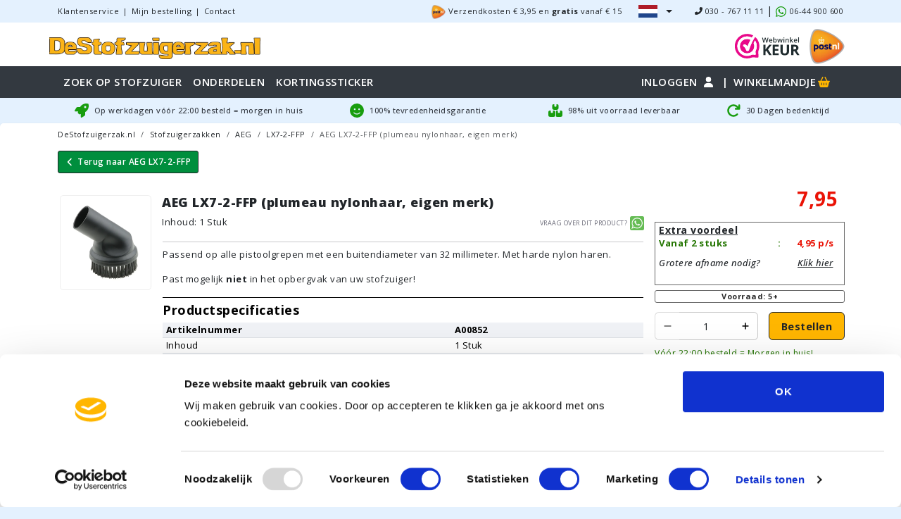

--- FILE ---
content_type: text/html; charset=UTF-8
request_url: https://www.destofzuigerzak.nl/stofzuigerzakken/aeg/lx7-2-ffp/a00852:aeg-lx7-2-ffp-plumeau-nylonhaar-eigen-merk
body_size: 49631
content:
<!DOCTYPE html>
<html lang="nl-NL" data-country="nl">
<head>
    <meta charset="utf-8">
    <meta name="viewport" content="width=device-width, initial-scale=1, maximum-scale=1, user-scalable=no">

    <link rel="dns-prefetch" href="//fonts.gstatic.com">
    <link rel="dns-prefetch" href="https://fonts.gstatic.com">
    <link rel="dns-prefetch" href="https://fonts.googleapis.com">
    <link rel="preconnect" href="https://fonts.gstatic.com">
    <link rel="preconnect" href="https://fonts.googleapis.com">
    <link rel="preconnect" href="https://fonts.gstatic.com" crossorigin>
            <link rel="preconnect" href="https://www.googletagmanager.com">
        <link rel="preconnect" href="https://www.google-analytics.com">
    
    <meta name="theme-color" content="#333940" />

    <link rel="icon" type="image/png" href="/images/favicon/dsz/favicon-96x96.png" sizes="96x96" />
    <link rel="icon" type="image/svg+xml" href="/images/favicon/dsz/favicon.svg" />
    <link rel="shortcut icon" href="/images/favicon/dsz/favicon.ico" />
    <link rel="apple-touch-icon" sizes="180x180" href="/images/favicon/dsz/apple-touch-icon.png" />
    <link rel="manifest" href="/images/favicon/dsz/site.webmanifest" />

    
            <script>
            window.MEASUREMENT_ID = 'FD5RS8MQ7D';
            window.MEASUREMENT_TEST_ID = 'DM7EQ4GCBE';
            window.dataLayer = window.dataLayer || [];
            dataLayer.push({
                'event': 'init',
            });
        </script>
        <!-- Google Tag Manager -->
        <script>(function(w,d,s,l,i){w[l]=w[l]||[];w[l].push({'gtm.start':
                    new Date().getTime(),event:'gtm.js'});var f=d.getElementsByTagName(s)[0],
                j=d.createElement(s),dl=l!='dataLayer'?'&l='+l:'';j.async=true;j.src=
                'https://www.googletagmanager.com/gtm.js?id='+i+dl;f.parentNode.insertBefore(j,f);
            })(window,document,'script','dataLayer','GTM-K5HFNJ7');</script>
        <!-- End Google Tag Manager -->
    
            <script> (function(c,l,a,r,i,t,y){ c[a]=c[a]||function(){(c[a].q=c[a].q||[]).push(arguments)}; t=l.createElement(r);t.async=1;t.src="https://www.clarity.ms/tag/"+i; y=l.getElementsByTagName(r)[0];y.parentNode.insertBefore(t,y); })(window, document, "clarity", "script", "kuwahdlb4g"); </script>
    
    <!-- async CSS (optionally increase loading priority with fetchpriority="high") -->
    <link rel="preload" href="https://fonts.googleapis.com/css2?family=Open+Sans:ital,wght@0,300..800;1,300..800&display=swap" onload="this.onload=null;this.rel='stylesheet';this.removeAttribute('as')" as="style">

    <!-- no-JS fallback -->
    <noscript>
        <link rel="stylesheet" href="https://fonts.googleapis.com/css2?family=Open+Sans:ital,wght@0,300..800;1,300..800&display=swap">
    </noscript>


    <style>
        .svg-inline--fa {
            height: 1em;
        }
    </style>

    <!-- Scripts -->
        <link rel="preload" as="style" href="https://www.destofzuigerzak.nl/build/assets/shop-CmdMhXH3.css" /><link rel="preload" as="style" href="https://www.destofzuigerzak.nl/build/assets/Navbar-ddi9TFQY.css" /><link rel="preload" as="style" href="https://www.destofzuigerzak.nl/build/assets/Main-Ll_hIw2w.css" /><link rel="preload" as="style" href="https://www.destofzuigerzak.nl/build/assets/DisplayVerticalSmall-slNhX6zh.css" /><link rel="preload" as="style" href="https://www.destofzuigerzak.nl/build/assets/Show-hU_ry7xh.css" /><link rel="preload" as="style" href="https://www.destofzuigerzak.nl/build/assets/product-index-CW1mvVjT.css" /><link rel="modulepreload" href="https://www.destofzuigerzak.nl/build/assets/shop-Cl6SofQC.js" /><link rel="modulepreload" href="https://www.destofzuigerzak.nl/build/assets/client-BfL7GdSL.js" /><link rel="modulepreload" href="https://www.destofzuigerzak.nl/build/assets/Show-DthApezV.js" /><link rel="modulepreload" href="https://www.destofzuigerzak.nl/build/assets/Navbar-BVm4yuX0.js" /><link rel="modulepreload" href="https://www.destofzuigerzak.nl/build/assets/BreadCrumbs-CVOBdnqy.js" /><link rel="modulepreload" href="https://www.destofzuigerzak.nl/build/assets/DeliveryText-BhekwpRn.js" /><link rel="modulepreload" href="https://www.destofzuigerzak.nl/build/assets/Main-Clpn1igt.js" /><link rel="modulepreload" href="https://www.destofzuigerzak.nl/build/assets/Order-B5ecA5Fj.js" /><link rel="modulepreload" href="https://www.destofzuigerzak.nl/build/assets/index-BDyPvu3y.js" /><link rel="modulepreload" href="https://www.destofzuigerzak.nl/build/assets/DisplayVerticalSmall-jPfCYM5R.js" /><link rel="modulepreload" href="https://www.destofzuigerzak.nl/build/assets/CartStore-vpepVcF5.js" /><link rel="stylesheet" href="https://www.destofzuigerzak.nl/build/assets/shop-CmdMhXH3.css" /><link rel="stylesheet" href="https://www.destofzuigerzak.nl/build/assets/Navbar-ddi9TFQY.css" /><link rel="stylesheet" href="https://www.destofzuigerzak.nl/build/assets/Main-Ll_hIw2w.css" /><link rel="stylesheet" href="https://www.destofzuigerzak.nl/build/assets/DisplayVerticalSmall-slNhX6zh.css" /><link rel="stylesheet" href="https://www.destofzuigerzak.nl/build/assets/Show-hU_ry7xh.css" /><link rel="stylesheet" href="https://www.destofzuigerzak.nl/build/assets/product-index-CW1mvVjT.css" /><script type="module" src="https://www.destofzuigerzak.nl/build/assets/shop-Cl6SofQC.js"></script><script type="module" src="https://www.destofzuigerzak.nl/build/assets/Show-DthApezV.js"></script>    <meta name="robots" content="index,follow" inertia>
<link rel="canonical" href="https://www.destofzuigerzak.nl/stofzuigerzakken/aeg/lx7-2-ffp/a00852:aeg-lx7-2-ffp-plumeau-nylonhaar-eigen-merk" inertia>
<link rel="alternate" href="https://www.destofzuigerzak.nl/stofzuigerzakken/aeg/lx7-2-ffp/a00852:aeg-lx7-2-ffp-plumeau-nylonhaar-eigen-merk" hrefLang="nl-NL" inertia>
<link rel="alternate" href="https://www.destofzuigerzak.be/stofzuigerzakken/aeg/lx7-2-ffp/a00852:aeg-lx7-2-ffp-plumeau-nylonhaar-eigen-merk" hrefLang="nl-BE" inertia>
<title inertia>AEG LX7-2-FFP (plumeau nylonhaar, eigen merk)</title>
<meta name="description" content="AEG LX7-2-FFP (plumeau nylonhaar, eigen merk) bestel je eenvoudig online bij DeStofzuigerzak.nl • Alles voor jouw stofzuiger • Snel in huis!" inertia="description"></head>
<body class="theme-dsz theme-domain-dsz_nl">
    <div id="app" data-page="{&quot;component&quot;:&quot;Products/Show&quot;,&quot;props&quot;:{&quot;errors&quot;:{},&quot;auth&quot;:{&quot;user&quot;:null},&quot;ssr_url&quot;:&quot;https://www.destofzuigerzak.nl:13714&quot;,&quot;ziggy&quot;:{&quot;url&quot;:&quot;https://www.destofzuigerzak.nl&quot;,&quot;port&quot;:null,&quot;defaults&quot;:{&quot;fullDomain&quot;:&quot;www.destofzuigerzak.nl&quot;},&quot;routes&quot;:{&quot;sanctum.csrf-cookie&quot;:{&quot;uri&quot;:&quot;sanctum/csrf-cookie&quot;,&quot;methods&quot;:[&quot;GET&quot;,&quot;HEAD&quot;]},&quot;password.token-reset&quot;:{&quot;uri&quot;:&quot;account/reset-wachtwoord/aanpassen&quot;,&quot;methods&quot;:[&quot;POST&quot;],&quot;wheres&quot;:{&quot;language&quot;:&quot;nl|en&quot;}},&quot;password.reset&quot;:{&quot;uri&quot;:&quot;account/reset-wachtwoord/{token}&quot;,&quot;methods&quot;:[&quot;GET&quot;,&quot;HEAD&quot;],&quot;wheres&quot;:{&quot;language&quot;:&quot;nl|en&quot;,&quot;token&quot;:&quot;^((?!(aanpassen|throttled)).)*$&quot;},&quot;parameters&quot;:[&quot;token&quot;]},&quot;shop.verification.notice&quot;:{&quot;uri&quot;:&quot;email/verify&quot;,&quot;methods&quot;:[&quot;GET&quot;,&quot;HEAD&quot;],&quot;wheres&quot;:{&quot;language&quot;:&quot;nl|en&quot;}},&quot;shop.verification.send&quot;:{&quot;uri&quot;:&quot;email/verification-notification&quot;,&quot;methods&quot;:[&quot;POST&quot;],&quot;wheres&quot;:{&quot;language&quot;:&quot;nl|en&quot;}},&quot;shop.verification.verify&quot;:{&quot;uri&quot;:&quot;email/verify/{id}/{hash}&quot;,&quot;methods&quot;:[&quot;GET&quot;,&quot;HEAD&quot;],&quot;wheres&quot;:{&quot;language&quot;:&quot;nl|en&quot;},&quot;parameters&quot;:[&quot;id&quot;,&quot;hash&quot;]},&quot;shop.validate.email&quot;:{&quot;uri&quot;:&quot;validate/email/{email}&quot;,&quot;methods&quot;:[&quot;GET&quot;,&quot;HEAD&quot;],&quot;wheres&quot;:{&quot;language&quot;:&quot;nl|en&quot;},&quot;parameters&quot;:[&quot;email&quot;]},&quot;shop.validate.giftcard&quot;:{&quot;uri&quot;:&quot;validate/giftcard/{code}&quot;,&quot;methods&quot;:[&quot;GET&quot;,&quot;HEAD&quot;],&quot;wheres&quot;:{&quot;language&quot;:&quot;nl|en&quot;},&quot;parameters&quot;:[&quot;code&quot;]},&quot;shop.validate.address&quot;:{&quot;uri&quot;:&quot;validate/postcode/autocomplete/address/{context}&quot;,&quot;methods&quot;:[&quot;GET&quot;,&quot;HEAD&quot;],&quot;wheres&quot;:{&quot;language&quot;:&quot;nl|en&quot;},&quot;parameters&quot;:[&quot;context&quot;]},&quot;shop.validate.autocomplete&quot;:{&quot;uri&quot;:&quot;validate/postcode/autocomplete/{country}/{term?}&quot;,&quot;methods&quot;:[&quot;GET&quot;,&quot;HEAD&quot;],&quot;wheres&quot;:{&quot;language&quot;:&quot;nl|en&quot;},&quot;parameters&quot;:[&quot;country&quot;,&quot;term&quot;]},&quot;shop.validate.postcode&quot;:{&quot;uri&quot;:&quot;validate/postcode/{country}/{postcode}/{street_number}&quot;,&quot;methods&quot;:[&quot;GET&quot;,&quot;HEAD&quot;],&quot;wheres&quot;:{&quot;language&quot;:&quot;nl|en&quot;},&quot;parameters&quot;:[&quot;country&quot;,&quot;postcode&quot;,&quot;street_number&quot;]},&quot;shop.product.show_sku&quot;:{&quot;uri&quot;:&quot;product/{productSkuAndSlug}&quot;,&quot;methods&quot;:[&quot;GET&quot;,&quot;HEAD&quot;],&quot;wheres&quot;:{&quot;language&quot;:&quot;nl|en&quot;,&quot;productSkuAndSlug&quot;:&quot;^(\\w|\\.|-)+:.*&quot;},&quot;parameters&quot;:[&quot;productSkuAndSlug&quot;]},&quot;shop.product.show_ean&quot;:{&quot;uri&quot;:&quot;product/{productEan}&quot;,&quot;methods&quot;:[&quot;GET&quot;,&quot;HEAD&quot;],&quot;wheres&quot;:{&quot;language&quot;:&quot;nl|en&quot;,&quot;productEan&quot;:&quot;^[0-9]{13}$&quot;},&quot;parameters&quot;:[&quot;productEan&quot;]},&quot;shop.account.show-login&quot;:{&quot;uri&quot;:&quot;login&quot;,&quot;methods&quot;:[&quot;GET&quot;,&quot;HEAD&quot;],&quot;wheres&quot;:{&quot;language&quot;:&quot;nl|en&quot;}},&quot;shop.account.register&quot;:{&quot;uri&quot;:&quot;account/registreren&quot;,&quot;methods&quot;:[&quot;GET&quot;,&quot;HEAD&quot;],&quot;wheres&quot;:{&quot;language&quot;:&quot;nl|en&quot;}},&quot;shop.account.register-post&quot;:{&quot;uri&quot;:&quot;account/registreren&quot;,&quot;methods&quot;:[&quot;POST&quot;],&quot;wheres&quot;:{&quot;language&quot;:&quot;nl|en&quot;}},&quot;shop.account.login&quot;:{&quot;uri&quot;:&quot;account/login&quot;,&quot;methods&quot;:[&quot;POST&quot;],&quot;wheres&quot;:{&quot;language&quot;:&quot;nl|en&quot;}},&quot;shop.account.show-reset-password&quot;:{&quot;uri&quot;:&quot;account/reset-wachtwoord&quot;,&quot;methods&quot;:[&quot;GET&quot;,&quot;HEAD&quot;],&quot;wheres&quot;:{&quot;language&quot;:&quot;nl|en&quot;}},&quot;shop.account.reset-password&quot;:{&quot;uri&quot;:&quot;account/reset-wachtwoord&quot;,&quot;methods&quot;:[&quot;POST&quot;],&quot;wheres&quot;:{&quot;language&quot;:&quot;nl|en&quot;}},&quot;shop.account.logout&quot;:{&quot;uri&quot;:&quot;account/uitloggen&quot;,&quot;methods&quot;:[&quot;GET&quot;,&quot;HEAD&quot;],&quot;wheres&quot;:{&quot;language&quot;:&quot;nl|en&quot;}},&quot;shop.account.index&quot;:{&quot;uri&quot;:&quot;account&quot;,&quot;methods&quot;:[&quot;GET&quot;,&quot;HEAD&quot;],&quot;wheres&quot;:{&quot;language&quot;:&quot;nl|en&quot;}},&quot;shop.account.address_book.index&quot;:{&quot;uri&quot;:&quot;account/adresboek&quot;,&quot;methods&quot;:[&quot;GET&quot;,&quot;HEAD&quot;],&quot;wheres&quot;:{&quot;language&quot;:&quot;nl|en&quot;}},&quot;shop.account.address_book.store&quot;:{&quot;uri&quot;:&quot;account/adresboek&quot;,&quot;methods&quot;:[&quot;POST&quot;],&quot;wheres&quot;:{&quot;language&quot;:&quot;nl|en&quot;}},&quot;shop.account.address_book.change_default&quot;:{&quot;uri&quot;:&quot;account/adresboek/{id}/standaard/{type}&quot;,&quot;methods&quot;:[&quot;PUT&quot;],&quot;wheres&quot;:{&quot;language&quot;:&quot;nl|en&quot;},&quot;parameters&quot;:[&quot;id&quot;,&quot;type&quot;]},&quot;shop.account.address_book.update&quot;:{&quot;uri&quot;:&quot;account/adresboek/{id}&quot;,&quot;methods&quot;:[&quot;PUT&quot;],&quot;wheres&quot;:{&quot;language&quot;:&quot;nl|en&quot;},&quot;parameters&quot;:[&quot;id&quot;]},&quot;shop.account.address_book.destroy&quot;:{&quot;uri&quot;:&quot;account/adresboek/{id}&quot;,&quot;methods&quot;:[&quot;DELETE&quot;],&quot;wheres&quot;:{&quot;language&quot;:&quot;nl|en&quot;},&quot;parameters&quot;:[&quot;id&quot;]},&quot;shop.account.orders.index&quot;:{&quot;uri&quot;:&quot;account/bestellingen&quot;,&quot;methods&quot;:[&quot;GET&quot;,&quot;HEAD&quot;],&quot;wheres&quot;:{&quot;language&quot;:&quot;nl|en&quot;}},&quot;shop.account.orders.cancel-pending-payments&quot;:{&quot;uri&quot;:&quot;account/bestellingen/{orderNumber}/annuleer-lopende-betalingen&quot;,&quot;methods&quot;:[&quot;PUT&quot;],&quot;wheres&quot;:{&quot;language&quot;:&quot;nl|en&quot;},&quot;parameters&quot;:[&quot;orderNumber&quot;]},&quot;shop.account.orders.block&quot;:{&quot;uri&quot;:&quot;account/bestellingen/{orderNumber}/blokkeren&quot;,&quot;methods&quot;:[&quot;PUT&quot;],&quot;wheres&quot;:{&quot;language&quot;:&quot;nl|en&quot;},&quot;parameters&quot;:[&quot;orderNumber&quot;]},&quot;shop.account.orders.pay&quot;:{&quot;uri&quot;:&quot;account/bestellingen/{orderNumber}/betalen&quot;,&quot;methods&quot;:[&quot;PUT&quot;],&quot;wheres&quot;:{&quot;language&quot;:&quot;nl|en&quot;},&quot;parameters&quot;:[&quot;orderNumber&quot;]},&quot;shop.account.orders.check-payment&quot;:{&quot;uri&quot;:&quot;account/bestellingen/{orderNumber}/betaling-controleren&quot;,&quot;methods&quot;:[&quot;GET&quot;,&quot;HEAD&quot;],&quot;wheres&quot;:{&quot;language&quot;:&quot;nl|en&quot;},&quot;parameters&quot;:[&quot;orderNumber&quot;]},&quot;shop.account.orders.show&quot;:{&quot;uri&quot;:&quot;account/bestellingen/{orderNumber}/wijzigen&quot;,&quot;methods&quot;:[&quot;GET&quot;,&quot;HEAD&quot;],&quot;wheres&quot;:{&quot;language&quot;:&quot;nl|en&quot;},&quot;parameters&quot;:[&quot;orderNumber&quot;]},&quot;shop.account.profile.show&quot;:{&quot;uri&quot;:&quot;account/profiel&quot;,&quot;methods&quot;:[&quot;GET&quot;,&quot;HEAD&quot;],&quot;wheres&quot;:{&quot;language&quot;:&quot;nl|en&quot;}},&quot;shop.account.profile.update&quot;:{&quot;uri&quot;:&quot;account/profiel&quot;,&quot;methods&quot;:[&quot;PUT&quot;],&quot;wheres&quot;:{&quot;language&quot;:&quot;nl|en&quot;}},&quot;shop.account.orders.shipment.invoice&quot;:{&quot;uri&quot;:&quot;account/bestellingen/{orderNumber}/factuur/{shipmentNumber}&quot;,&quot;methods&quot;:[&quot;GET&quot;,&quot;HEAD&quot;],&quot;wheres&quot;:{&quot;language&quot;:&quot;nl|en&quot;},&quot;parameters&quot;:[&quot;orderNumber&quot;,&quot;shipmentNumber&quot;]},&quot;shop.account.account_details.show&quot;:{&quot;uri&quot;:&quot;account/gegevens&quot;,&quot;methods&quot;:[&quot;GET&quot;,&quot;HEAD&quot;],&quot;wheres&quot;:{&quot;language&quot;:&quot;nl|en&quot;}},&quot;shop.account.account_details.update&quot;:{&quot;uri&quot;:&quot;account/gegevens/wijzigen&quot;,&quot;methods&quot;:[&quot;PUT&quot;],&quot;wheres&quot;:{&quot;language&quot;:&quot;nl|en&quot;}},&quot;shop.&quot;:{&quot;uri&quot;:&quot;banner/close&quot;,&quot;methods&quot;:[&quot;POST&quot;],&quot;wheres&quot;:{&quot;language&quot;:&quot;nl|en&quot;}},&quot;shop.store-ga-client-id&quot;:{&quot;uri&quot;:&quot;ga-client-id&quot;,&quot;methods&quot;:[&quot;POST&quot;],&quot;wheres&quot;:{&quot;language&quot;:&quot;nl|en&quot;}},&quot;shop.store-ga-session-id&quot;:{&quot;uri&quot;:&quot;ga-session-id&quot;,&quot;methods&quot;:[&quot;POST&quot;],&quot;wheres&quot;:{&quot;language&quot;:&quot;nl|en&quot;}},&quot;shop.index&quot;:{&quot;uri&quot;:&quot;/&quot;,&quot;methods&quot;:[&quot;GET&quot;,&quot;HEAD&quot;],&quot;wheres&quot;:{&quot;language&quot;:&quot;nl|en&quot;}},&quot;shop.terms-and-conditions&quot;:{&quot;uri&quot;:&quot;algemene-voorwaarden&quot;,&quot;methods&quot;:[&quot;GET&quot;,&quot;HEAD&quot;],&quot;wheres&quot;:{&quot;language&quot;:&quot;nl|en&quot;}},&quot;shop.contact&quot;:{&quot;uri&quot;:&quot;contact&quot;,&quot;methods&quot;:[&quot;GET&quot;,&quot;HEAD&quot;],&quot;wheres&quot;:{&quot;language&quot;:&quot;nl|en&quot;}},&quot;shop.privacy-policy&quot;:{&quot;uri&quot;:&quot;privacy&quot;,&quot;methods&quot;:[&quot;GET&quot;,&quot;HEAD&quot;],&quot;wheres&quot;:{&quot;language&quot;:&quot;nl|en&quot;}},&quot;shop.zendesk.complaints&quot;:{&quot;uri&quot;:&quot;klachten&quot;,&quot;methods&quot;:[&quot;GET&quot;,&quot;HEAD&quot;],&quot;wheres&quot;:{&quot;language&quot;:&quot;nl|en&quot;}},&quot;shop.zendesk.delivery-time&quot;:{&quot;uri&quot;:&quot;levertijd&quot;,&quot;methods&quot;:[&quot;GET&quot;,&quot;HEAD&quot;],&quot;wheres&quot;:{&quot;language&quot;:&quot;nl|en&quot;}},&quot;shop.zendesk.satisfaction-guarantee&quot;:{&quot;uri&quot;:&quot;tevredenheidsgarantie&quot;,&quot;methods&quot;:[&quot;GET&quot;,&quot;HEAD&quot;],&quot;wheres&quot;:{&quot;language&quot;:&quot;nl|en&quot;}},&quot;shop.zendesk.shipping-costs&quot;:{&quot;uri&quot;:&quot;verzendkosten&quot;,&quot;methods&quot;:[&quot;GET&quot;,&quot;HEAD&quot;],&quot;wheres&quot;:{&quot;language&quot;:&quot;nl|en&quot;}},&quot;shop.zendesk.stock&quot;:{&quot;uri&quot;:&quot;voorraad&quot;,&quot;methods&quot;:[&quot;GET&quot;,&quot;HEAD&quot;],&quot;wheres&quot;:{&quot;language&quot;:&quot;nl|en&quot;}},&quot;shop.zendesk.cooling-off-period&quot;:{&quot;uri&quot;:&quot;bedenktijd&quot;,&quot;methods&quot;:[&quot;GET&quot;,&quot;HEAD&quot;],&quot;wheres&quot;:{&quot;language&quot;:&quot;nl|en&quot;}},&quot;shop.zendesk.orders&quot;:{&quot;uri&quot;:&quot;bestellingen&quot;,&quot;methods&quot;:[&quot;GET&quot;,&quot;HEAD&quot;],&quot;wheres&quot;:{&quot;language&quot;:&quot;nl|en&quot;}},&quot;shop.zendesk.payments&quot;:{&quot;uri&quot;:&quot;betalingen&quot;,&quot;methods&quot;:[&quot;GET&quot;,&quot;HEAD&quot;],&quot;wheres&quot;:{&quot;language&quot;:&quot;nl|en&quot;}},&quot;shop.zendesk.return-procedure&quot;:{&quot;uri&quot;:&quot;retourprocedure&quot;,&quot;methods&quot;:[&quot;GET&quot;,&quot;HEAD&quot;],&quot;wheres&quot;:{&quot;language&quot;:&quot;nl|en&quot;}},&quot;shop.zendesk.return-procedure-with-return-label&quot;:{&quot;uri&quot;:&quot;retourprocedure-met-label&quot;,&quot;methods&quot;:[&quot;GET&quot;,&quot;HEAD&quot;],&quot;wheres&quot;:{&quot;language&quot;:&quot;nl|en&quot;}},&quot;shop.zendesk.safe-shopping&quot;:{&quot;uri&quot;:&quot;veilig-winkelen&quot;,&quot;methods&quot;:[&quot;GET&quot;,&quot;HEAD&quot;],&quot;wheres&quot;:{&quot;language&quot;:&quot;nl|en&quot;}},&quot;shop.zendesk.privacy-statement&quot;:{&quot;uri&quot;:&quot;privacy-statement&quot;,&quot;methods&quot;:[&quot;GET&quot;,&quot;HEAD&quot;],&quot;wheres&quot;:{&quot;language&quot;:&quot;nl|en&quot;}},&quot;shop.zendesk.disclaimer&quot;:{&quot;uri&quot;:&quot;disclaimer&quot;,&quot;methods&quot;:[&quot;GET&quot;,&quot;HEAD&quot;],&quot;wheres&quot;:{&quot;language&quot;:&quot;nl|en&quot;}},&quot;shop.zoho.business-customer-request&quot;:{&quot;uri&quot;:&quot;aanvraag-zakelijke-klant&quot;,&quot;methods&quot;:[&quot;GET&quot;,&quot;HEAD&quot;],&quot;wheres&quot;:{&quot;language&quot;:&quot;nl|en&quot;}},&quot;shop.zoho.kettle-model&quot;:{&quot;uri&quot;:&quot;ketelmodel&quot;,&quot;methods&quot;:[&quot;GET&quot;,&quot;HEAD&quot;],&quot;wheres&quot;:{&quot;language&quot;:&quot;nl|en&quot;}},&quot;shop.zoho.return-form-account&quot;:{&quot;uri&quot;:&quot;account/bestellingen/{orderNumber}/retourformulier&quot;,&quot;methods&quot;:[&quot;GET&quot;,&quot;HEAD&quot;],&quot;wheres&quot;:{&quot;language&quot;:&quot;nl|en&quot;},&quot;parameters&quot;:[&quot;orderNumber&quot;]},&quot;shop.zoho.return-form&quot;:{&quot;uri&quot;:&quot;retourformulier&quot;,&quot;methods&quot;:[&quot;GET&quot;,&quot;HEAD&quot;],&quot;wheres&quot;:{&quot;language&quot;:&quot;nl|en&quot;}},&quot;shop.zoho.model-request&quot;:{&quot;uri&quot;:&quot;model-aanvraag&quot;,&quot;methods&quot;:[&quot;GET&quot;,&quot;HEAD&quot;],&quot;wheres&quot;:{&quot;language&quot;:&quot;nl|en&quot;}},&quot;shop.zoho.customer-service.post-nl-packet-lost-declaration&quot;:{&quot;uri&quot;:&quot;klantenservice/post-nl-pakket-kwijt-verklaring&quot;,&quot;methods&quot;:[&quot;GET&quot;,&quot;HEAD&quot;],&quot;wheres&quot;:{&quot;language&quot;:&quot;nl|en&quot;}},&quot;shop.generated::cH81mpZxoXY3X6Bj&quot;:{&quot;uri&quot;:&quot;robots.txt&quot;,&quot;methods&quot;:[&quot;GET&quot;,&quot;HEAD&quot;],&quot;wheres&quot;:{&quot;language&quot;:&quot;nl|en&quot;}},&quot;shop.generated::4jDIuQ6egwdDi8k0&quot;:{&quot;uri&quot;:&quot;feeds/gm/gm_feed2.xml&quot;,&quot;methods&quot;:[&quot;GET&quot;,&quot;HEAD&quot;],&quot;wheres&quot;:{&quot;language&quot;:&quot;nl|en&quot;}},&quot;shop.sitemap-file-name&quot;:{&quot;uri&quot;:&quot;{fileName}.xml&quot;,&quot;methods&quot;:[&quot;GET&quot;,&quot;HEAD&quot;],&quot;wheres&quot;:{&quot;language&quot;:&quot;nl|en&quot;,&quot;fileName&quot;:&quot;^sitemap_(.*)$&quot;},&quot;parameters&quot;:[&quot;fileName&quot;]},&quot;shop.models.index&quot;:{&quot;uri&quot;:&quot;models&quot;,&quot;methods&quot;:[&quot;GET&quot;,&quot;HEAD&quot;],&quot;wheres&quot;:{&quot;language&quot;:&quot;nl|en&quot;}},&quot;shop.property_group.index&quot;:{&quot;uri&quot;:&quot;onderdelen&quot;,&quot;methods&quot;:[&quot;GET&quot;,&quot;HEAD&quot;],&quot;wheres&quot;:{&quot;language&quot;:&quot;nl|en&quot;}},&quot;shop.cart.show&quot;:{&quot;uri&quot;:&quot;winkelmandje&quot;,&quot;methods&quot;:[&quot;GET&quot;,&quot;HEAD&quot;],&quot;wheres&quot;:{&quot;language&quot;:&quot;nl|en&quot;}},&quot;shop.cart.validate.email&quot;:{&quot;uri&quot;:&quot;bestellen/validate/email/{email}&quot;,&quot;methods&quot;:[&quot;GET&quot;,&quot;HEAD&quot;],&quot;wheres&quot;:{&quot;language&quot;:&quot;nl|en&quot;},&quot;parameters&quot;:[&quot;email&quot;]},&quot;shop.cart.login&quot;:{&quot;uri&quot;:&quot;bestellen/login&quot;,&quot;methods&quot;:[&quot;POST&quot;],&quot;wheres&quot;:{&quot;language&quot;:&quot;nl|en&quot;}},&quot;shop.cart.&quot;:{&quot;uri&quot;:&quot;bestellen/overzicht&quot;,&quot;methods&quot;:[&quot;GET&quot;,&quot;HEAD&quot;],&quot;wheres&quot;:{&quot;language&quot;:&quot;nl|en&quot;}},&quot;shop.cart.generated::ijoUrU7MWKcgJf5r&quot;:{&quot;uri&quot;:&quot;bestellen/verzenden-betalen&quot;,&quot;methods&quot;:[&quot;GET&quot;,&quot;HEAD&quot;],&quot;wheres&quot;:{&quot;language&quot;:&quot;nl|en&quot;}},&quot;shop.cart.customer-details&quot;:{&quot;uri&quot;:&quot;bestellen&quot;,&quot;methods&quot;:[&quot;GET&quot;,&quot;HEAD&quot;],&quot;wheres&quot;:{&quot;language&quot;:&quot;nl|en&quot;}},&quot;shop.cart.order-details&quot;:{&quot;uri&quot;:&quot;bestellen/bezorging&quot;,&quot;methods&quot;:[&quot;GET&quot;,&quot;HEAD&quot;],&quot;wheres&quot;:{&quot;language&quot;:&quot;nl|en&quot;}},&quot;shop.cart.confirmation-details&quot;:{&quot;uri&quot;:&quot;bestellen/betaling&quot;,&quot;methods&quot;:[&quot;GET&quot;,&quot;HEAD&quot;],&quot;wheres&quot;:{&quot;language&quot;:&quot;nl|en&quot;}},&quot;shop.cart.thank-you&quot;:{&quot;uri&quot;:&quot;bestellen/bevestigd&quot;,&quot;methods&quot;:[&quot;GET&quot;,&quot;HEAD&quot;],&quot;wheres&quot;:{&quot;language&quot;:&quot;nl|en&quot;}},&quot;shop.cart.fired-purchase-event&quot;:{&quot;uri&quot;:&quot;bestellen/fired-purchase-event&quot;,&quot;methods&quot;:[&quot;GET&quot;,&quot;HEAD&quot;],&quot;wheres&quot;:{&quot;language&quot;:&quot;nl|en&quot;}},&quot;shop.cart.awaiting&quot;:{&quot;uri&quot;:&quot;bestellen/afwachting&quot;,&quot;methods&quot;:[&quot;GET&quot;,&quot;HEAD&quot;],&quot;wheres&quot;:{&quot;language&quot;:&quot;nl|en&quot;}},&quot;shop.cart.check-payment-status&quot;:{&quot;uri&quot;:&quot;bestellen/check-payment-status&quot;,&quot;methods&quot;:[&quot;POST&quot;],&quot;wheres&quot;:{&quot;language&quot;:&quot;nl|en&quot;}},&quot;shop.cart.gift-card.store&quot;:{&quot;uri&quot;:&quot;bestellen/gift-card/toevoegen&quot;,&quot;methods&quot;:[&quot;POST&quot;],&quot;wheres&quot;:{&quot;language&quot;:&quot;nl|en&quot;}},&quot;shop.cart.gift-card.destroy&quot;:{&quot;uri&quot;:&quot;bestellen/gift-card/{giftCardCode}/verwijderen&quot;,&quot;methods&quot;:[&quot;DELETE&quot;],&quot;wheres&quot;:{&quot;language&quot;:&quot;nl|en&quot;},&quot;parameters&quot;:[&quot;giftCardCode&quot;]},&quot;shop.cart.check-payment&quot;:{&quot;uri&quot;:&quot;bestellen/{orderNumber}/controleren&quot;,&quot;methods&quot;:[&quot;GET&quot;,&quot;HEAD&quot;],&quot;wheres&quot;:{&quot;language&quot;:&quot;nl|en&quot;},&quot;parameters&quot;:[&quot;orderNumber&quot;]},&quot;shop.cart.continue-shopping&quot;:{&quot;uri&quot;:&quot;bestellen/{orderNumber}/verder-winkelen&quot;,&quot;methods&quot;:[&quot;GET&quot;,&quot;HEAD&quot;],&quot;wheres&quot;:{&quot;language&quot;:&quot;nl|en&quot;},&quot;parameters&quot;:[&quot;orderNumber&quot;]},&quot;shop.cart.edit-data&quot;:{&quot;uri&quot;:&quot;bestellen/{orderNumber}/wijzig-gegevens&quot;,&quot;methods&quot;:[&quot;GET&quot;,&quot;HEAD&quot;],&quot;wheres&quot;:{&quot;language&quot;:&quot;nl|en&quot;},&quot;parameters&quot;:[&quot;orderNumber&quot;]},&quot;shop.cart.cancel-payment&quot;:{&quot;uri&quot;:&quot;bestellen/{orderNumber}/annuleren&quot;,&quot;methods&quot;:[&quot;GET&quot;,&quot;HEAD&quot;],&quot;wheres&quot;:{&quot;language&quot;:&quot;nl|en&quot;},&quot;parameters&quot;:[&quot;orderNumber&quot;]},&quot;shop.cart.get&quot;:{&quot;uri&quot;:&quot;cart/get&quot;,&quot;methods&quot;:[&quot;POST&quot;],&quot;wheres&quot;:{&quot;language&quot;:&quot;nl|en&quot;}},&quot;shop.cart.find-by-code&quot;:{&quot;uri&quot;:&quot;cart/{code}/get/{mergeKindCode?}&quot;,&quot;methods&quot;:[&quot;POST&quot;],&quot;wheres&quot;:{&quot;language&quot;:&quot;nl|en&quot;},&quot;parameters&quot;:[&quot;code&quot;,&quot;mergeKindCode&quot;]},&quot;shop.checkout.cart.store&quot;:{&quot;uri&quot;:&quot;checkout/cart&quot;,&quot;methods&quot;:[&quot;POST&quot;],&quot;wheres&quot;:{&quot;language&quot;:&quot;nl|en&quot;}},&quot;shop.checkout.cart.destroy&quot;:{&quot;uri&quot;:&quot;checkout/cart/destroy&quot;,&quot;methods&quot;:[&quot;DELETE&quot;],&quot;wheres&quot;:{&quot;language&quot;:&quot;nl|en&quot;}},&quot;shop.checkout.cart.store-customer-details&quot;:{&quot;uri&quot;:&quot;checkout/bestellen&quot;,&quot;methods&quot;:[&quot;POST&quot;],&quot;wheres&quot;:{&quot;language&quot;:&quot;nl|en&quot;}},&quot;shop.checkout.cart.store-order-details&quot;:{&quot;uri&quot;:&quot;checkout/bestellen/verzenden-betalen&quot;,&quot;methods&quot;:[&quot;POST&quot;],&quot;wheres&quot;:{&quot;language&quot;:&quot;nl|en&quot;}},&quot;shop.checkout.cart.store-confirmation-details&quot;:{&quot;uri&quot;:&quot;checkout/bestellen/overzicht&quot;,&quot;methods&quot;:[&quot;POST&quot;],&quot;wheres&quot;:{&quot;language&quot;:&quot;nl|en&quot;}},&quot;shop.checkout.pickup-points-by-lat-long&quot;:{&quot;uri&quot;:&quot;checkout/pickup-points-by-lat-long/{serviceClass}&quot;,&quot;methods&quot;:[&quot;GET&quot;,&quot;HEAD&quot;],&quot;wheres&quot;:{&quot;language&quot;:&quot;nl|en&quot;},&quot;parameters&quot;:[&quot;serviceClass&quot;]},&quot;shop.checkout.pickup-points-by-location&quot;:{&quot;uri&quot;:&quot;checkout/pickup-points-by-location/{serviceClass}&quot;,&quot;methods&quot;:[&quot;GET&quot;,&quot;HEAD&quot;],&quot;wheres&quot;:{&quot;language&quot;:&quot;nl|en&quot;},&quot;parameters&quot;:[&quot;serviceClass&quot;]},&quot;shop.product.property_group.show&quot;:{&quot;uri&quot;:&quot;{propertyGroupSlug}/{productSkuAndSlug}&quot;,&quot;methods&quot;:[&quot;GET&quot;,&quot;HEAD&quot;],&quot;wheres&quot;:{&quot;language&quot;:&quot;nl|en&quot;,&quot;productSkuAndSlug&quot;:&quot;^(\\w|\\.|-)+:.*&quot;},&quot;parameters&quot;:[&quot;propertyGroupSlug&quot;,&quot;productSkuAndSlug&quot;]},&quot;shop.zendesk.product-page-reliable&quot;:{&quot;uri&quot;:&quot;betrouwbaar&quot;,&quot;methods&quot;:[&quot;GET&quot;,&quot;HEAD&quot;],&quot;wheres&quot;:{&quot;language&quot;:&quot;nl|en&quot;,&quot;fullDomain&quot;:&quot;www.destofzuigerzak.be|www.destofzuigerzak.nl|www.ikwilzuigen.be|www.ikwilzuigen.nl&quot;},&quot;domain&quot;:&quot;{fullDomain}&quot;,&quot;parameters&quot;:[&quot;fullDomain&quot;]},&quot;shop.zendesk.product-page-hoover-foot&quot;:{&quot;uri&quot;:&quot;stofzuigervoet&quot;,&quot;methods&quot;:[&quot;GET&quot;,&quot;HEAD&quot;],&quot;wheres&quot;:{&quot;language&quot;:&quot;nl|en&quot;,&quot;fullDomain&quot;:&quot;www.destofzuigerzak.be|www.destofzuigerzak.nl|www.ikwilzuigen.be|www.ikwilzuigen.nl&quot;},&quot;domain&quot;:&quot;{fullDomain}&quot;,&quot;parameters&quot;:[&quot;fullDomain&quot;]},&quot;shop.zendesk.product-page-sueegee&quot;:{&quot;uri&quot;:&quot;zuigmond&quot;,&quot;methods&quot;:[&quot;GET&quot;,&quot;HEAD&quot;],&quot;wheres&quot;:{&quot;language&quot;:&quot;nl|en&quot;,&quot;fullDomain&quot;:&quot;www.destofzuigerzak.be|www.destofzuigerzak.nl|www.ikwilzuigen.be|www.ikwilzuigen.nl&quot;},&quot;domain&quot;:&quot;{fullDomain}&quot;,&quot;parameters&quot;:[&quot;fullDomain&quot;]},&quot;shop.checkout.switch-country&quot;:{&quot;uri&quot;:&quot;checkout/switch-country/{countryCode}&quot;,&quot;methods&quot;:[&quot;GET&quot;,&quot;HEAD&quot;],&quot;wheres&quot;:{&quot;language&quot;:&quot;nl|en&quot;,&quot;fullDomain&quot;:&quot;www.destofzuigerzak.be|www.destofzuigerzak.nl|www.ikwilzuigen.be|www.ikwilzuigen.nl&quot;},&quot;domain&quot;:&quot;{fullDomain}&quot;,&quot;parameters&quot;:[&quot;fullDomain&quot;,&quot;countryCode&quot;]},&quot;shop.switch-country&quot;:{&quot;uri&quot;:&quot;switch-country/{countryCode}&quot;,&quot;methods&quot;:[&quot;GET&quot;,&quot;HEAD&quot;],&quot;wheres&quot;:{&quot;language&quot;:&quot;nl|en&quot;,&quot;fullDomain&quot;:&quot;www.destofzuigerzak.be|www.destofzuigerzak.nl|www.ikwilzuigen.be|www.ikwilzuigen.nl&quot;},&quot;domain&quot;:&quot;{fullDomain}&quot;,&quot;parameters&quot;:[&quot;fullDomain&quot;,&quot;countryCode&quot;]},&quot;shop.i-have-a-full-bag&quot;:{&quot;uri&quot;:&quot;ik-heb-een-volle-zak&quot;,&quot;methods&quot;:[&quot;GET&quot;,&quot;HEAD&quot;],&quot;wheres&quot;:{&quot;language&quot;:&quot;nl|en&quot;,&quot;fullDomain&quot;:&quot;www.destofzuigerzak.be|www.destofzuigerzak.nl|www.ikwilzuigen.be|www.ikwilzuigen.nl&quot;},&quot;domain&quot;:&quot;{fullDomain}&quot;,&quot;parameters&quot;:[&quot;fullDomain&quot;]},&quot;shop.i-want-to-suck&quot;:{&quot;uri&quot;:&quot;ik-wil-zuigen&quot;,&quot;methods&quot;:[&quot;GET&quot;,&quot;HEAD&quot;],&quot;wheres&quot;:{&quot;language&quot;:&quot;nl|en&quot;,&quot;fullDomain&quot;:&quot;www.destofzuigerzak.be|www.destofzuigerzak.nl|www.ikwilzuigen.be|www.ikwilzuigen.nl&quot;},&quot;domain&quot;:&quot;{fullDomain}&quot;,&quot;parameters&quot;:[&quot;fullDomain&quot;]},&quot;shop.qrcodesticker-activation&quot;:{&quot;uri&quot;:&quot;qra&quot;,&quot;methods&quot;:[&quot;GET&quot;,&quot;HEAD&quot;],&quot;wheres&quot;:{&quot;language&quot;:&quot;nl|en&quot;,&quot;fullDomain&quot;:&quot;www.destofzuigerzak.be|www.destofzuigerzak.nl|www.ikwilzuigen.be|www.ikwilzuigen.nl&quot;},&quot;domain&quot;:&quot;{fullDomain}&quot;,&quot;parameters&quot;:[&quot;fullDomain&quot;]},&quot;shop.qrcodesticker&quot;:{&quot;uri&quot;:&quot;qrcodesticker&quot;,&quot;methods&quot;:[&quot;GET&quot;,&quot;HEAD&quot;],&quot;wheres&quot;:{&quot;language&quot;:&quot;nl|en&quot;,&quot;fullDomain&quot;:&quot;www.destofzuigerzak.be|www.destofzuigerzak.nl|www.ikwilzuigen.be|www.ikwilzuigen.nl&quot;},&quot;domain&quot;:&quot;{fullDomain}&quot;,&quot;parameters&quot;:[&quot;fullDomain&quot;]},&quot;shop.loyal-customer-discount&quot;:{&quot;uri&quot;:&quot;loyalty_cdl&quot;,&quot;methods&quot;:[&quot;GET&quot;,&quot;HEAD&quot;],&quot;wheres&quot;:{&quot;language&quot;:&quot;nl|en&quot;,&quot;fullDomain&quot;:&quot;www.destofzuigerzak.be|www.destofzuigerzak.nl|www.ikwilzuigen.be|www.ikwilzuigen.nl&quot;},&quot;domain&quot;:&quot;{fullDomain}&quot;,&quot;parameters&quot;:[&quot;fullDomain&quot;]},&quot;shop.my-order.&quot;:{&quot;uri&quot;:&quot;mijn_bestelling/block&quot;,&quot;methods&quot;:[&quot;POST&quot;],&quot;wheres&quot;:{&quot;language&quot;:&quot;nl|en&quot;,&quot;fullDomain&quot;:&quot;www.destofzuigerzak.be|www.destofzuigerzak.nl|www.ikwilzuigen.be|www.ikwilzuigen.nl&quot;},&quot;domain&quot;:&quot;{fullDomain}&quot;,&quot;parameters&quot;:[&quot;fullDomain&quot;]},&quot;shop.my-order.generated::G8NIyhbVEqEdxgcr&quot;:{&quot;uri&quot;:&quot;mijn_bestelling/check-payment&quot;,&quot;methods&quot;:[&quot;GET&quot;,&quot;HEAD&quot;],&quot;wheres&quot;:{&quot;language&quot;:&quot;nl|en&quot;,&quot;fullDomain&quot;:&quot;www.destofzuigerzak.be|www.destofzuigerzak.nl|www.ikwilzuigen.be|www.ikwilzuigen.nl&quot;},&quot;domain&quot;:&quot;{fullDomain}&quot;,&quot;parameters&quot;:[&quot;fullDomain&quot;]},&quot;shop.account.invoice&quot;:{&quot;uri&quot;:&quot;account/factuur/{shipmentNumber}&quot;,&quot;methods&quot;:[&quot;GET&quot;,&quot;HEAD&quot;],&quot;wheres&quot;:{&quot;language&quot;:&quot;nl|en&quot;,&quot;fullDomain&quot;:&quot;www.destofzuigerzak.be|www.destofzuigerzak.nl|www.ikwilzuigen.be|www.ikwilzuigen.nl&quot;},&quot;domain&quot;:&quot;{fullDomain}&quot;,&quot;parameters&quot;:[&quot;fullDomain&quot;,&quot;shipmentNumber&quot;]},&quot;shop.my-order.show-login&quot;:{&quot;uri&quot;:&quot;mijn_bestelling&quot;,&quot;methods&quot;:[&quot;GET&quot;,&quot;HEAD&quot;],&quot;wheres&quot;:{&quot;language&quot;:&quot;nl|en&quot;,&quot;fullDomain&quot;:&quot;www.destofzuigerzak.be|www.destofzuigerzak.nl|www.ikwilzuigen.be|www.ikwilzuigen.nl&quot;},&quot;domain&quot;:&quot;{fullDomain}&quot;,&quot;parameters&quot;:[&quot;fullDomain&quot;]},&quot;shop.my-order.login&quot;:{&quot;uri&quot;:&quot;mijn_bestelling/login&quot;,&quot;methods&quot;:[&quot;POST&quot;],&quot;wheres&quot;:{&quot;language&quot;:&quot;nl|en&quot;,&quot;fullDomain&quot;:&quot;www.destofzuigerzak.be|www.destofzuigerzak.nl|www.ikwilzuigen.be|www.ikwilzuigen.nl&quot;},&quot;domain&quot;:&quot;{fullDomain}&quot;,&quot;parameters&quot;:[&quot;fullDomain&quot;]},&quot;shop.my-order.pay&quot;:{&quot;uri&quot;:&quot;mijn_bestelling/betalen&quot;,&quot;methods&quot;:[&quot;POST&quot;],&quot;wheres&quot;:{&quot;language&quot;:&quot;nl|en&quot;,&quot;fullDomain&quot;:&quot;www.destofzuigerzak.be|www.destofzuigerzak.nl|www.ikwilzuigen.be|www.ikwilzuigen.nl&quot;},&quot;domain&quot;:&quot;{fullDomain}&quot;,&quot;parameters&quot;:[&quot;fullDomain&quot;]},&quot;shop.my-order.cancel-pending-payment&quot;:{&quot;uri&quot;:&quot;mijn_bestelling/cancel-pending-payment&quot;,&quot;methods&quot;:[&quot;POST&quot;],&quot;wheres&quot;:{&quot;language&quot;:&quot;nl|en&quot;,&quot;fullDomain&quot;:&quot;www.destofzuigerzak.be|www.destofzuigerzak.nl|www.ikwilzuigen.be|www.ikwilzuigen.nl&quot;},&quot;domain&quot;:&quot;{fullDomain}&quot;,&quot;parameters&quot;:[&quot;fullDomain&quot;]},&quot;shop.my-order.check-payment&quot;:{&quot;uri&quot;:&quot;mijn_bestelling/betaling-controleren&quot;,&quot;methods&quot;:[&quot;GET&quot;,&quot;HEAD&quot;],&quot;wheres&quot;:{&quot;language&quot;:&quot;nl|en&quot;,&quot;fullDomain&quot;:&quot;www.destofzuigerzak.be|www.destofzuigerzak.nl|www.ikwilzuigen.be|www.ikwilzuigen.nl&quot;},&quot;domain&quot;:&quot;{fullDomain}&quot;,&quot;parameters&quot;:[&quot;fullDomain&quot;]},&quot;shop.my-order.shipment.invoice&quot;:{&quot;uri&quot;:&quot;mijn_bestelling/factuur/{shipmentNumber}&quot;,&quot;methods&quot;:[&quot;GET&quot;,&quot;HEAD&quot;],&quot;wheres&quot;:{&quot;language&quot;:&quot;nl|en&quot;,&quot;fullDomain&quot;:&quot;www.destofzuigerzak.be|www.destofzuigerzak.nl|www.ikwilzuigen.be|www.ikwilzuigen.nl&quot;},&quot;domain&quot;:&quot;{fullDomain}&quot;,&quot;parameters&quot;:[&quot;fullDomain&quot;,&quot;shipmentNumber&quot;]},&quot;shop.my-order.log-out&quot;:{&quot;uri&quot;:&quot;mijn_bestelling/log-out&quot;,&quot;methods&quot;:[&quot;GET&quot;,&quot;HEAD&quot;],&quot;wheres&quot;:{&quot;language&quot;:&quot;nl|en&quot;,&quot;fullDomain&quot;:&quot;www.destofzuigerzak.be|www.destofzuigerzak.nl|www.ikwilzuigen.be|www.ikwilzuigen.nl&quot;},&quot;domain&quot;:&quot;{fullDomain}&quot;,&quot;parameters&quot;:[&quot;fullDomain&quot;]},&quot;shop.my-order.block&quot;:{&quot;uri&quot;:&quot;mijn_bestelling/op-hold&quot;,&quot;methods&quot;:[&quot;POST&quot;],&quot;wheres&quot;:{&quot;language&quot;:&quot;nl|en&quot;,&quot;fullDomain&quot;:&quot;www.destofzuigerzak.be|www.destofzuigerzak.nl|www.ikwilzuigen.be|www.ikwilzuigen.nl&quot;},&quot;domain&quot;:&quot;{fullDomain}&quot;,&quot;parameters&quot;:[&quot;fullDomain&quot;]},&quot;shop.my-order.show&quot;:{&quot;uri&quot;:&quot;mijn_bestelling/{orderNumber}&quot;,&quot;methods&quot;:[&quot;GET&quot;,&quot;HEAD&quot;],&quot;wheres&quot;:{&quot;language&quot;:&quot;nl|en&quot;,&quot;fullDomain&quot;:&quot;www.destofzuigerzak.be|www.destofzuigerzak.nl|www.ikwilzuigen.be|www.ikwilzuigen.nl&quot;},&quot;domain&quot;:&quot;{fullDomain}&quot;,&quot;parameters&quot;:[&quot;fullDomain&quot;,&quot;orderNumber&quot;]},&quot;shop.legacy-invoice-route&quot;:{&quot;uri&quot;:&quot;epayment/invoice_create.php&quot;,&quot;methods&quot;:[&quot;GET&quot;,&quot;HEAD&quot;],&quot;wheres&quot;:{&quot;language&quot;:&quot;nl|en&quot;,&quot;fullDomain&quot;:&quot;www.destofzuigerzak.be|www.destofzuigerzak.nl|www.ikwilzuigen.be|www.ikwilzuigen.nl&quot;},&quot;domain&quot;:&quot;{fullDomain}&quot;,&quot;parameters&quot;:[&quot;fullDomain&quot;]},&quot;shop.redirect.my-order&quot;:{&quot;uri&quot;:&quot;retour&quot;,&quot;methods&quot;:[&quot;GET&quot;,&quot;HEAD&quot;],&quot;wheres&quot;:{&quot;language&quot;:&quot;nl|en&quot;,&quot;fullDomain&quot;:&quot;www.destofzuigerzak.be|www.destofzuigerzak.nl|www.ikwilzuigen.be|www.ikwilzuigen.nl&quot;},&quot;domain&quot;:&quot;{fullDomain}&quot;,&quot;parameters&quot;:[&quot;fullDomain&quot;]},&quot;shop.products.property_group.brand_redirect&quot;:{&quot;uri&quot;:&quot;onderdelen/{propertyGroupSlug}/{brandSlug?}&quot;,&quot;methods&quot;:[&quot;GET&quot;,&quot;HEAD&quot;],&quot;wheres&quot;:{&quot;language&quot;:&quot;nl|en&quot;,&quot;fullDomain&quot;:&quot;www.destofzuigerzak.be|www.destofzuigerzak.nl|www.ikwilzuigen.be|www.ikwilzuigen.nl&quot;},&quot;domain&quot;:&quot;{fullDomain}&quot;,&quot;parameters&quot;:[&quot;fullDomain&quot;,&quot;propertyGroupSlug&quot;,&quot;brandSlug&quot;]},&quot;shop.redirect.service&quot;:{&quot;uri&quot;:&quot;service&quot;,&quot;methods&quot;:[&quot;GET&quot;,&quot;HEAD&quot;],&quot;wheres&quot;:{&quot;language&quot;:&quot;nl|en&quot;,&quot;fullDomain&quot;:&quot;www.destofzuigerzak.be|www.destofzuigerzak.nl|www.ikwilzuigen.be|www.ikwilzuigen.nl&quot;},&quot;domain&quot;:&quot;{fullDomain}&quot;,&quot;parameters&quot;:[&quot;fullDomain&quot;]},&quot;shop.filters&quot;:{&quot;uri&quot;:&quot;filters&quot;,&quot;methods&quot;:[&quot;GET&quot;,&quot;HEAD&quot;],&quot;wheres&quot;:{&quot;language&quot;:&quot;nl|en&quot;,&quot;fullDomain&quot;:&quot;www.destofzuigerzak.be|www.destofzuigerzak.nl|www.ikwilzuigen.be|www.ikwilzuigen.nl&quot;},&quot;domain&quot;:&quot;{fullDomain}&quot;,&quot;parameters&quot;:[&quot;fullDomain&quot;]},&quot;shop.discount&quot;:{&quot;uri&quot;:&quot;korting/{productSkuAndName?}&quot;,&quot;methods&quot;:[&quot;GET&quot;,&quot;HEAD&quot;],&quot;wheres&quot;:{&quot;language&quot;:&quot;nl|en&quot;,&quot;fullDomain&quot;:&quot;www.destofzuigerzak.be|www.destofzuigerzak.nl|www.ikwilzuigen.be|www.ikwilzuigen.nl&quot;},&quot;domain&quot;:&quot;{fullDomain}&quot;,&quot;parameters&quot;:[&quot;fullDomain&quot;,&quot;productSkuAndName&quot;]},&quot;shop.product-v1.brand.index&quot;:{&quot;uri&quot;:&quot;stofzuigerzakken&quot;,&quot;methods&quot;:[&quot;GET&quot;,&quot;HEAD&quot;],&quot;wheres&quot;:{&quot;language&quot;:&quot;nl|en&quot;,&quot;fullDomain&quot;:&quot;www.destofzuigerzak.be|www.destofzuigerzak.nl&quot;},&quot;domain&quot;:&quot;{fullDomain}&quot;,&quot;parameters&quot;:[&quot;fullDomain&quot;]},&quot;shop.product-v1.product.model.show&quot;:{&quot;uri&quot;:&quot;stofzuigerzakken/{brandName}/{modelName}/{productSkuAndSlug}&quot;,&quot;methods&quot;:[&quot;GET&quot;,&quot;HEAD&quot;],&quot;wheres&quot;:{&quot;language&quot;:&quot;nl|en&quot;,&quot;fullDomain&quot;:&quot;www.destofzuigerzak.be|www.destofzuigerzak.nl&quot;,&quot;productSkuAndSlug&quot;:&quot;^(\\w|\\.|-)+:.*&quot;},&quot;domain&quot;:&quot;{fullDomain}&quot;,&quot;parameters&quot;:[&quot;fullDomain&quot;,&quot;brandName&quot;,&quot;modelName&quot;,&quot;productSkuAndSlug&quot;]},&quot;shop.product-v1.product.model.index&quot;:{&quot;uri&quot;:&quot;stofzuigerzakken/{brandName}/{modelName}&quot;,&quot;methods&quot;:[&quot;GET&quot;,&quot;HEAD&quot;],&quot;wheres&quot;:{&quot;language&quot;:&quot;nl|en&quot;,&quot;fullDomain&quot;:&quot;www.destofzuigerzak.be|www.destofzuigerzak.nl&quot;},&quot;domain&quot;:&quot;{fullDomain}&quot;,&quot;parameters&quot;:[&quot;fullDomain&quot;,&quot;brandName&quot;,&quot;modelName&quot;]},&quot;shop.product-v1.model.index&quot;:{&quot;uri&quot;:&quot;stofzuigerzakken/{brandName}&quot;,&quot;methods&quot;:[&quot;GET&quot;,&quot;HEAD&quot;],&quot;wheres&quot;:{&quot;language&quot;:&quot;nl|en&quot;,&quot;fullDomain&quot;:&quot;www.destofzuigerzak.be|www.destofzuigerzak.nl&quot;},&quot;domain&quot;:&quot;{fullDomain}&quot;,&quot;parameters&quot;:[&quot;fullDomain&quot;,&quot;brandName&quot;]},&quot;shop.generated::sdUf4bxoUmePMJO8&quot;:{&quot;uri&quot;:&quot;stofzuigerzakken/{path1?}/{path2?}/{path3?}/{path4?}&quot;,&quot;methods&quot;:[&quot;GET&quot;,&quot;HEAD&quot;],&quot;wheres&quot;:{&quot;language&quot;:&quot;nl|en&quot;,&quot;fullDomain&quot;:&quot;www.ikwilzuigen.be|www.ikwilzuigen.nl|www.qvac.eu&quot;},&quot;domain&quot;:&quot;{fullDomain}&quot;,&quot;parameters&quot;:[&quot;fullDomain&quot;,&quot;path1&quot;,&quot;path2&quot;,&quot;path3&quot;,&quot;path4&quot;]},&quot;shop.product-v2.brand.index&quot;:{&quot;uri&quot;:&quot;stofzuiger&quot;,&quot;methods&quot;:[&quot;GET&quot;,&quot;HEAD&quot;],&quot;wheres&quot;:{&quot;language&quot;:&quot;nl|en&quot;,&quot;fullDomain&quot;:&quot;www.ikwilzuigen.be|www.ikwilzuigen.nl|www.qvac.eu&quot;},&quot;domain&quot;:&quot;{fullDomain}&quot;,&quot;parameters&quot;:[&quot;fullDomain&quot;]},&quot;shop.product-v2.product.model.show&quot;:{&quot;uri&quot;:&quot;stofzuiger/{brandName}/{modelName}/{productSkuAndSlug}&quot;,&quot;methods&quot;:[&quot;GET&quot;,&quot;HEAD&quot;],&quot;wheres&quot;:{&quot;language&quot;:&quot;nl|en&quot;,&quot;fullDomain&quot;:&quot;www.ikwilzuigen.be|www.ikwilzuigen.nl|www.qvac.eu&quot;,&quot;productSkuAndSlug&quot;:&quot;^(\\w|\\.|-)+:.*&quot;},&quot;domain&quot;:&quot;{fullDomain}&quot;,&quot;parameters&quot;:[&quot;fullDomain&quot;,&quot;brandName&quot;,&quot;modelName&quot;,&quot;productSkuAndSlug&quot;]},&quot;shop.product-v2.product.model.index&quot;:{&quot;uri&quot;:&quot;stofzuiger/{brandName}/{modelName}&quot;,&quot;methods&quot;:[&quot;GET&quot;,&quot;HEAD&quot;],&quot;wheres&quot;:{&quot;language&quot;:&quot;nl|en&quot;,&quot;fullDomain&quot;:&quot;www.ikwilzuigen.be|www.ikwilzuigen.nl|www.qvac.eu&quot;},&quot;domain&quot;:&quot;{fullDomain}&quot;,&quot;parameters&quot;:[&quot;fullDomain&quot;,&quot;brandName&quot;,&quot;modelName&quot;]},&quot;shop.product-v2.model.index&quot;:{&quot;uri&quot;:&quot;stofzuiger/{brandName}&quot;,&quot;methods&quot;:[&quot;GET&quot;,&quot;HEAD&quot;],&quot;wheres&quot;:{&quot;language&quot;:&quot;nl|en&quot;,&quot;fullDomain&quot;:&quot;www.ikwilzuigen.be|www.ikwilzuigen.nl|www.qvac.eu&quot;},&quot;domain&quot;:&quot;{fullDomain}&quot;,&quot;parameters&quot;:[&quot;fullDomain&quot;,&quot;brandName&quot;]},&quot;shop.models.search&quot;:{&quot;uri&quot;:&quot;zoeken&quot;,&quot;methods&quot;:[&quot;GET&quot;,&quot;HEAD&quot;],&quot;wheres&quot;:{&quot;language&quot;:&quot;nl|en&quot;}},&quot;shop.models.search-by-term&quot;:{&quot;uri&quot;:&quot;models/search&quot;,&quot;methods&quot;:[&quot;GET&quot;,&quot;HEAD&quot;],&quot;wheres&quot;:{&quot;language&quot;:&quot;nl|en&quot;}},&quot;shop.product.property_group.index&quot;:{&quot;uri&quot;:&quot;{propertyGroupSlug}&quot;,&quot;methods&quot;:[&quot;GET&quot;,&quot;HEAD&quot;],&quot;wheres&quot;:{&quot;language&quot;:&quot;nl|en&quot;},&quot;parameters&quot;:[&quot;propertyGroupSlug&quot;]},&quot;shop.generated::xR0c3Jq6tcw6Pm0a&quot;:{&quot;uri&quot;:&quot;{fallbackPlaceholder}&quot;,&quot;methods&quot;:[&quot;GET&quot;,&quot;HEAD&quot;],&quot;wheres&quot;:{&quot;language&quot;:&quot;nl|en&quot;,&quot;fallbackPlaceholder&quot;:&quot;.*&quot;},&quot;parameters&quot;:[&quot;fallbackPlaceholder&quot;]}}},&quot;languageCode&quot;:&quot;nl&quot;,&quot;urlAndPath&quot;:&quot;https://www.destofzuigerzak.nl/stofzuigerzakken/aeg/lx7-2-ffp/a00852:aeg-lx7-2-ffp-plumeau-nylonhaar-eigen-merk&quot;,&quot;path&quot;:&quot;/stofzuigerzakken/aeg/lx7-2-ffp/a00852:aeg-lx7-2-ffp-plumeau-nylonhaar-eigen-merk&quot;,&quot;domain&quot;:{&quot;code&quot;:&quot;dsz_nl&quot;,&quot;name&quot;:&quot;DeStofzuigerzak.nl&quot;,&quot;address&quot;:{&quot;city&quot;:&quot;IJsselstein (UT)&quot;,&quot;cityOnly&quot;:&quot;IJsselstein&quot;,&quot;postcode&quot;:&quot;3401MX&quot;,&quot;region&quot;:&quot;Utrecht&quot;,&quot;street&quot;:&quot;Lorentzlaan&quot;,&quot;streetNumber&quot;:&quot;2&quot;},&quot;bankAccountName&quot;:&quot;De Stofzuigerzak&quot;,&quot;bic&quot;:&quot;INGBNL2A&quot;,&quot;chamberOfCommerce&quot;:&quot;80855229&quot;,&quot;country&quot;:{&quot;code&quot;:&quot;NL&quot;,&quot;name&quot;:&quot;Nederland&quot;,&quot;shippingCosts&quot;:{&quot;0&quot;:3.264463,&quot;15&quot;:0}},&quot;countryUrls&quot;:[{&quot;code&quot;:&quot;NL&quot;,&quot;name&quot;:&quot;Nederland&quot;,&quot;redirect&quot;:&quot;https://www.destofzuigerzak.nl/checkout/switch-country/nl&quot;},{&quot;code&quot;:&quot;BE&quot;,&quot;name&quot;:&quot;België&quot;,&quot;redirect&quot;:&quot;https://www.destofzuigerzak.nl/checkout/switch-country/be&quot;}],&quot;groupKey&quot;:&quot;dsz&quot;,&quot;email&quot;:&quot;info@destofzuigerzak.nl&quot;,&quot;friendlyName&quot;:&quot;DeStofzuigerzak.nl&quot;,&quot;fullDomain&quot;:&quot;www.destofzuigerzak.nl&quot;,&quot;iban&quot;:&quot;NL95INGB0002970778&quot;,&quot;isBusiness&quot;:false,&quot;metaDescription&quot;:&quot;Voor 22:00 besteld = morgen in huis • Laagste prijs garantie • 100% tevredenheidsgarantie • Stofzuigerzakken, filters en alle onderdelen voor jouw stofzuiger!&quot;,&quot;metaTitle&quot;:&quot;DeStofzuigerzak.nl • Laagste prijs garantie • Snel geleverd!&quot;,&quot;modelRequest&quot;:true,&quot;phone&quot;:&quot;030 - 767 11 11&quot;,&quot;phoneButton&quot;:&quot;+31307671111&quot;,&quot;productRoute&quot;:&quot;v1&quot;,&quot;shop_code&quot;:&quot;dsz&quot;,&quot;startingYear&quot;:&quot;2006&quot;,&quot;styling&quot;:{&quot;logo&quot;:&quot;images/logo-dsz-nl.webp&quot;,&quot;logo_pdf&quot;:&quot;images/logo-dsz-nl.jpg&quot;,&quot;logo_base64&quot;:&quot;[data-uri]&quot;,&quot;logoContentType&quot;:&quot;webp&quot;},&quot;url&quot;:&quot;https://www.destofzuigerzak.nl&quot;,&quot;vatAbbreviation&quot;:&quot;incl&quot;,&quot;vatNumber&quot;:&quot;NL861826589B01&quot;,&quot;webWinkelKeurLink&quot;:&quot;https://www.webwinkelkeur.nl/webshop/De-Stofzuigerzak_1221792&quot;,&quot;whatsappNumber&quot;:&quot;31644900600&quot;,&quot;whatsappNumberFriendly&quot;:&quot;06-44 900 600&quot;,&quot;zendeskUrl&quot;:&quot;https://klantenservice.destofzuigerzak.nl/hc/nl&quot;},&quot;shop&quot;:{&quot;code&quot;:&quot;dsz&quot;,&quot;name&quot;:&quot;DSZ&quot;,&quot;checkoutShowSaleSection&quot;:true,&quot;countries&quot;:[{&quot;code&quot;:&quot;BE&quot;,&quot;lazyProperties&quot;:[]},{&quot;code&quot;:&quot;NL&quot;,&quot;lazyProperties&quot;:{&quot;vatPercentages&quot;:{&quot;high&quot;:21,&quot;low&quot;:9,&quot;zero&quot;:0,&quot;none&quot;:0}}}],&quot;hasFixedBulks&quot;:false,&quot;minimumOrderAmount&quot;:5,&quot;myOrder&quot;:true,&quot;nextDayDeliveryTime&quot;:&quot;22:00&quot;,&quot;onlyB2b&quot;:false,&quot;othersBoughtAlso&quot;:true,&quot;showFrequentlyBought&quot;:true,&quot;showMinimumOrderAmountWarningInCart&quot;:true,&quot;showStock&quot;:true},&quot;fixedBulks&quot;:false,&quot;alternateBaseUrls&quot;:[{&quot;href&quot;:&quot;https://www.destofzuigerzak.be&quot;,&quot;lang&quot;:&quot;nl-BE&quot;}],&quot;env&quot;:&quot;production&quot;,&quot;shopSuffix&quot;:&quot;Dsz&quot;,&quot;cartLines&quot;:[],&quot;updatedLines&quot;:1768372756,&quot;getGaClientId&quot;:true,&quot;getGaSessionId&quot;:true,&quot;gtmUser&quot;:{&quot;email_sha256&quot;:&quot;&quot;,&quot;id&quot;:&quot;&quot;,&quot;loggedIn&quot;:&quot;0&quot;},&quot;noindexAllButHome&quot;:false,&quot;showBanner&quot;:false,&quot;backRoute&quot;:&quot;https://www.destofzuigerzak.nl/stofzuigerzakken/aeg/lx7-2-ffp&quot;,&quot;breadcrumbs&quot;:[{&quot;name&quot;:&quot;Stofzuigerzakken&quot;,&quot;url&quot;:&quot;https://www.destofzuigerzak.nl/stofzuigerzakken&quot;},{&quot;name&quot;:&quot;AEG&quot;,&quot;url&quot;:&quot;https://www.destofzuigerzak.nl/stofzuigerzakken/aeg&quot;},{&quot;name&quot;:&quot;LX7-2-FFP&quot;,&quot;url&quot;:&quot;https://www.destofzuigerzak.nl/stofzuigerzakken/aeg/lx7-2-ffp&quot;},{&quot;name&quot;:&quot;AEG LX7-2-FFP (plumeau nylonhaar, eigen merk)&quot;}],&quot;category&quot;:null,&quot;metaDescription&quot;:&quot;AEG LX7-2-FFP (plumeau nylonhaar, eigen merk) bestel je eenvoudig online bij DeStofzuigerzak.nl • Alles voor jouw stofzuiger • Snel in huis!&quot;,&quot;model&quot;:{&quot;id&quot;:9990,&quot;brand_description&quot;:null,&quot;brand_id&quot;:6,&quot;brand_name&quot;:&quot;AEG&quot;,&quot;brand_slug&quot;:&quot;aeg&quot;,&quot;name&quot;:&quot;LX7-2-FFP&quot;,&quot;slug&quot;:&quot;lx7-2-ffp&quot;},&quot;noindex&quot;:false,&quot;othersBoughtAlso&quot;:[{&quot;id&quot;:6260,&quot;maximum_order_quantity&quot;:null,&quot;not_sellable_remark&quot;:null,&quot;not_sellable_remark_kind_code&quot;:&quot;no_stock&quot;,&quot;product_id&quot;:2165,&quot;purchasable_code&quot;:1,&quot;sellable_code&quot;:1,&quot;sku&quot;:&quot;140019431026&quot;,&quot;stock_minimum&quot;:10,&quot;stock_sellable&quot;:0,&quot;variant_id&quot;:null,&quot;description_nl&quot;:null,&quot;ean13&quot;:&quot;7321424415489&quot;,&quot;exclude_description_code&quot;:0,&quot;first_bulk_price_including_vat&quot;:&quot;30.95&quot;,&quot;full_description_nl&quot;:&quot;&lt;p&gt;&lt;b&gt;Geschikt voor o.a.:&lt;/b&gt;&lt;br&gt; LX7, VX6 en VX7 modellen&lt;br&gt;  &lt;/p&gt;&quot;,&quot;name_nl&quot;:&quot;AEG LX7-2-FFP (zuigbuis met kliksysteem, origineel)&quot;,&quot;package_content_kind_code&quot;:&quot;piece&quot;,&quot;package_content_size&quot;:1,&quot;package_unit_code&quot;:&quot;piece&quot;,&quot;property_group_id&quot;:14,&quot;property_group_name&quot;:&quot;Buizen&quot;,&quot;property_group_position&quot;:14,&quot;property_group_slug&quot;:&quot;buizen&quot;,&quot;sku_slug&quot;:&quot;140019431026&quot;,&quot;stock_to_receive&quot;:12,&quot;base_price_including_vat&quot;:&quot;30.95&quot;,&quot;description_model_nl&quot;:null,&quot;full_description_model_nl&quot;:null,&quot;route&quot;:&quot;https://www.destofzuigerzak.nl/stofzuigerzakken/aeg/lx7-2-ffp/140019431026:aeg-lx7-2-ffp-zuigbuis-met-kliksysteem-origineel&quot;,&quot;mainImageHtml&quot;:&quot;&lt;img srcset=\&quot;/storage/media/4774/responsive-images/7bfc04d4-6de3-46a1-98c8-05faf4d3088d___media_library_original_1024_464.webp 1024w\&quot; src=\&quot;/storage/media/4774/7bfc04d4-6de3-46a1-98c8-05faf4d3088d.webp\&quot; width=\&quot;1024\&quot; height=\&quot;464\&quot; alt=\&quot;140019431026 AEG-Electrolux telescoopbuis met kliksysteem (32mm, origineel)\&quot;&gt;\n&quot;,&quot;mainImageUrl&quot;:&quot;https://www.destofzuigerzak.nl/storage/media/4774/7bfc04d4-6de3-46a1-98c8-05faf4d3088d.webp&quot;,&quot;name&quot;:&quot;AEG LX7-2-FFP (zuigbuis met kliksysteem, origineel)&quot;,&quot;product_images&quot;:[{&quot;id&quot;:4774,&quot;collection_name&quot;:&quot;images&quot;,&quot;conversions_disk&quot;:&quot;media&quot;,&quot;created_at&quot;:&quot;2024-08-22T08:18:41.000000Z&quot;,&quot;custom_properties&quot;:&quot;[]&quot;,&quot;disk&quot;:&quot;media&quot;,&quot;file_name&quot;:&quot;7bfc04d4-6de3-46a1-98c8-05faf4d3088d.webp&quot;,&quot;generated_conversions&quot;:&quot;[]&quot;,&quot;manipulations&quot;:&quot;[]&quot;,&quot;mime_type&quot;:&quot;image/webp&quot;,&quot;model_id&quot;:2165,&quot;model_type&quot;:&quot;App\\Models\\Product&quot;,&quot;name&quot;:&quot;140019431026 AEG-Electrolux telescoopbuis met kliksysteem (32mm, origineel)&quot;,&quot;old_id&quot;:null,&quot;order_column&quot;:&quot;2&quot;,&quot;responsive_images&quot;:{&quot;media_library_original&quot;:{&quot;urls&quot;:[&quot;7bfc04d4-6de3-46a1-98c8-05faf4d3088d___media_library_original_1024_464.webp&quot;],&quot;base64svg&quot;:&quot;[data-uri]&quot;}},&quot;size&quot;:11746,&quot;updated_at&quot;:&quot;2024-08-22T08:18:41.000000Z&quot;,&quot;uuid&quot;:&quot;fdb77d84-b280-4b3c-89ce-eb4b086b495f&quot;}],&quot;property_options&quot;:[{&quot;id&quot;:2596,&quot;display_standalone_value&quot;:&quot;Fabrikant: Origineel&quot;,&quot;property_id&quot;:4,&quot;display_value&quot;:&quot;Origineel&quot;,&quot;property_name&quot;:&quot;Fabrikant&quot;,&quot;property_option_id&quot;:29,&quot;property_option_kind_code&quot;:&quot;radio_buttons&quot;,&quot;property_property_group_position&quot;:0,&quot;property_option_position&quot;:3,&quot;value_nl&quot;:null,&quot;product_generic_id&quot;:2165},{&quot;id&quot;:9408,&quot;display_standalone_value&quot;:&quot;Telescoopbuis&quot;,&quot;property_id&quot;:62,&quot;display_value&quot;:&quot;Telescoopbuis&quot;,&quot;property_name&quot;:&quot;Buissoort&quot;,&quot;property_option_id&quot;:250,&quot;property_option_kind_code&quot;:&quot;radio_buttons&quot;,&quot;property_property_group_position&quot;:1,&quot;property_option_position&quot;:1,&quot;value_nl&quot;:null,&quot;product_generic_id&quot;:2165},{&quot;id&quot;:9126,&quot;display_standalone_value&quot;:&quot;AEG/Electrolux&quot;,&quot;property_id&quot;:11,&quot;display_value&quot;:&quot;AEG/Electrolux&quot;,&quot;property_name&quot;:&quot;Merk&quot;,&quot;property_option_id&quot;:37,&quot;property_option_kind_code&quot;:&quot;checkboxes&quot;,&quot;property_property_group_position&quot;:2,&quot;property_option_position&quot;:2,&quot;value_nl&quot;:null,&quot;product_generic_id&quot;:2165},{&quot;id&quot;:9132,&quot;display_standalone_value&quot;:&quot;32mm&quot;,&quot;property_id&quot;:61,&quot;display_value&quot;:&quot;32mm&quot;,&quot;property_name&quot;:&quot;Buisdiameter&quot;,&quot;property_option_id&quot;:237,&quot;property_option_kind_code&quot;:&quot;checkboxes&quot;,&quot;property_property_group_position&quot;:3,&quot;property_option_position&quot;:0,&quot;value_nl&quot;:null,&quot;product_generic_id&quot;:2165},{&quot;id&quot;:9133,&quot;display_standalone_value&quot;:&quot;Lengte (max): 92cm&quot;,&quot;property_id&quot;:7,&quot;display_value&quot;:&quot;92&quot;,&quot;property_name&quot;:&quot;Lengte (cm)&quot;,&quot;property_option_id&quot;:null,&quot;property_option_kind_code&quot;:&quot;numeric&quot;,&quot;property_property_group_position&quot;:4,&quot;property_option_position&quot;:null,&quot;value_nl&quot;:&quot;92&quot;,&quot;product_generic_id&quot;:2165},{&quot;id&quot;:9134,&quot;display_standalone_value&quot;:&quot;Min. lengte 60cm&quot;,&quot;property_id&quot;:56,&quot;display_value&quot;:&quot;60&quot;,&quot;property_name&quot;:&quot;Minimale lengte (cm)&quot;,&quot;property_option_id&quot;:null,&quot;property_option_kind_code&quot;:&quot;numeric&quot;,&quot;property_property_group_position&quot;:5,&quot;property_option_position&quot;:null,&quot;value_nl&quot;:&quot;60&quot;,&quot;product_generic_id&quot;:2165},{&quot;id&quot;:7285,&quot;display_standalone_value&quot;:&quot;RVS&quot;,&quot;property_id&quot;:21,&quot;display_value&quot;:&quot;RVS&quot;,&quot;property_name&quot;:&quot;Materiaal&quot;,&quot;property_option_id&quot;:103,&quot;property_option_kind_code&quot;:&quot;radio_buttons&quot;,&quot;property_property_group_position&quot;:6,&quot;property_option_position&quot;:0,&quot;value_nl&quot;:null,&quot;product_generic_id&quot;:2165},{&quot;id&quot;:9125,&quot;display_standalone_value&quot;:&quot;Grijs&quot;,&quot;property_id&quot;:24,&quot;display_value&quot;:&quot;Grijs&quot;,&quot;property_name&quot;:&quot;Kleur&quot;,&quot;property_option_id&quot;:218,&quot;property_option_kind_code&quot;:&quot;checkboxes&quot;,&quot;property_property_group_position&quot;:7,&quot;property_option_position&quot;:4,&quot;value_nl&quot;:null,&quot;product_generic_id&quot;:2165},{&quot;id&quot;:9127,&quot;display_standalone_value&quot;:&quot;Kliksysteem: Bovenkant&quot;,&quot;property_id&quot;:57,&quot;display_value&quot;:&quot;Bovenkant&quot;,&quot;property_name&quot;:&quot;Kliksysteem&quot;,&quot;property_option_id&quot;:227,&quot;property_option_kind_code&quot;:&quot;checkboxes&quot;,&quot;property_property_group_position&quot;:8,&quot;property_option_position&quot;:1,&quot;value_nl&quot;:null,&quot;product_generic_id&quot;:2165},{&quot;id&quot;:9128,&quot;display_standalone_value&quot;:&quot;Kliksysteem: Onderkant&quot;,&quot;property_id&quot;:57,&quot;display_value&quot;:&quot;Onderkant&quot;,&quot;property_name&quot;:&quot;Kliksysteem&quot;,&quot;property_option_id&quot;:228,&quot;property_option_kind_code&quot;:&quot;checkboxes&quot;,&quot;property_property_group_position&quot;:8,&quot;property_option_position&quot;:2,&quot;value_nl&quot;:null,&quot;product_generic_id&quot;:2165},{&quot;id&quot;:9131,&quot;display_standalone_value&quot;:&quot;Scharnierfunctie: Nee&quot;,&quot;property_id&quot;:60,&quot;display_value&quot;:&quot;Nee&quot;,&quot;property_name&quot;:&quot;Scharnierfunctie&quot;,&quot;property_option_id&quot;:236,&quot;property_option_kind_code&quot;:&quot;radio_buttons&quot;,&quot;property_property_group_position&quot;:11,&quot;property_option_position&quot;:1,&quot;value_nl&quot;:null,&quot;product_generic_id&quot;:2165}],&quot;references&quot;:[{&quot;id&quot;:197,&quot;name&quot;:&quot;140019431018&quot;,&quot;product_generic_id&quot;:2165},{&quot;id&quot;:198,&quot;name&quot;:&quot;2197037050&quot;,&quot;product_generic_id&quot;:2165},{&quot;id&quot;:199,&quot;name&quot;:&quot;14019431023&quot;,&quot;product_generic_id&quot;:2165},{&quot;id&quot;:200,&quot;name&quot;:&quot;2197037027&quot;,&quot;product_generic_id&quot;:2165},{&quot;id&quot;:201,&quot;name&quot;:&quot;2197037076&quot;,&quot;product_generic_id&quot;:2165},{&quot;id&quot;:202,&quot;name&quot;:&quot;2197037043&quot;,&quot;product_generic_id&quot;:2165},{&quot;id&quot;:203,&quot;name&quot;:&quot;2197037035&quot;,&quot;product_generic_id&quot;:2165},{&quot;id&quot;:204,&quot;name&quot;:&quot;2197037084&quot;,&quot;product_generic_id&quot;:2165},{&quot;id&quot;:205,&quot;name&quot;:&quot;2192703011&quot;,&quot;product_generic_id&quot;:2165},{&quot;id&quot;:206,&quot;name&quot;:&quot;2193199037&quot;,&quot;product_generic_id&quot;:2165},{&quot;id&quot;:207,&quot;name&quot;:&quot;2193199029&quot;,&quot;product_generic_id&quot;:2165},{&quot;id&quot;:208,&quot;name&quot;:&quot;140127175705&quot;,&quot;product_generic_id&quot;:2165},{&quot;id&quot;:209,&quot;name&quot;:&quot;2193199045&quot;,&quot;product_generic_id&quot;:2165},{&quot;id&quot;:210,&quot;name&quot;:&quot;2197927409&quot;,&quot;product_generic_id&quot;:2165},{&quot;id&quot;:211,&quot;name&quot;:&quot;2193202013&quot;,&quot;product_generic_id&quot;:2165},{&quot;id&quot;:212,&quot;name&quot;:&quot;1099071068&quot;,&quot;product_generic_id&quot;:2165},{&quot;id&quot;:213,&quot;name&quot;:&quot;2193199052&quot;,&quot;product_generic_id&quot;:2165},{&quot;id&quot;:214,&quot;name&quot;:&quot;2193591019&quot;,&quot;product_generic_id&quot;:2165},{&quot;id&quot;:215,&quot;name&quot;:&quot;1099164004&quot;,&quot;product_generic_id&quot;:2165},{&quot;id&quot;:216,&quot;name&quot;:&quot;2197621085&quot;,&quot;product_generic_id&quot;:2165},{&quot;id&quot;:217,&quot;name&quot;:&quot;2197037019&quot;,&quot;product_generic_id&quot;:2165},{&quot;id&quot;:218,&quot;name&quot;:&quot;1097113011&quot;,&quot;product_generic_id&quot;:2165},{&quot;id&quot;:219,&quot;name&quot;:&quot;2197037092&quot;,&quot;product_generic_id&quot;:2165}]},{&quot;id&quot;:5455,&quot;maximum_order_quantity&quot;:null,&quot;not_sellable_remark&quot;:null,&quot;not_sellable_remark_kind_code&quot;:&quot;no_stock&quot;,&quot;product_id&quot;:1360,&quot;purchasable_code&quot;:1,&quot;sellable_code&quot;:1,&quot;sku&quot;:&quot;A00425.A&quot;,&quot;stock_minimum&quot;:200,&quot;stock_sellable&quot;:964,&quot;variant_id&quot;:null,&quot;description_nl&quot;:null,&quot;ean13&quot;:&quot;8717677401413&quot;,&quot;exclude_description_code&quot;:0,&quot;first_bulk_price_including_vat&quot;:&quot;10.95&quot;,&quot;full_description_nl&quot;:&quot;Deze parketzuigmond is de meest gebruikte zuigmond in de schoonmaakbranche. Daarom op verzoek nu leverbaar met extra hoge staffelkortingen!&quot;,&quot;name_nl&quot;:&quot;AEG LX7-2-FFP (parketzuigmond nylonhaar + wieltjes, eigen merk)&quot;,&quot;package_content_kind_code&quot;:&quot;piece&quot;,&quot;package_content_size&quot;:1,&quot;package_unit_code&quot;:&quot;piece&quot;,&quot;property_group_id&quot;:15,&quot;property_group_name&quot;:&quot;Zuigmonden groot&quot;,&quot;property_group_position&quot;:15,&quot;property_group_slug&quot;:&quot;zuigmonden-groot&quot;,&quot;sku_slug&quot;:&quot;a00425.a&quot;,&quot;stock_to_receive&quot;:0,&quot;base_price_including_vat&quot;:&quot;11.95&quot;,&quot;description_model_nl&quot;:null,&quot;full_description_model_nl&quot;:null,&quot;route&quot;:&quot;https://www.destofzuigerzak.nl/stofzuigerzakken/aeg/lx7-2-ffp/a00425.a:aeg-lx7-2-ffp-parketzuigmond-nylonhaar-wieltjes-eigen-merk&quot;,&quot;mainImageHtml&quot;:&quot;&lt;img srcset=\&quot;/storage/media/3464/responsive-images/ae8e5d6e-9776-477e-bd10-5c2674deb19f___media_library_original_1024_657.webp 1024w, /storage/media/3464/responsive-images/ae8e5d6e-9776-477e-bd10-5c2674deb19f___media_library_original_856_549.webp 856w\&quot; src=\&quot;/storage/media/3464/ae8e5d6e-9776-477e-bd10-5c2674deb19f.webp\&quot; width=\&quot;1024\&quot; height=\&quot;657\&quot; alt=\&quot;A00425.A Parket zuigmond nylon haar + wieltjes (LET OP Enkel geschikt voor 32mm)\&quot;&gt;\n&quot;,&quot;mainImageUrl&quot;:&quot;https://www.destofzuigerzak.nl/storage/media/3464/ae8e5d6e-9776-477e-bd10-5c2674deb19f.webp&quot;,&quot;name&quot;:&quot;AEG LX7-2-FFP (parketzuigmond nylonhaar + wieltjes, eigen merk)&quot;,&quot;product_images&quot;:[{&quot;id&quot;:3464,&quot;collection_name&quot;:&quot;images&quot;,&quot;conversions_disk&quot;:&quot;media&quot;,&quot;created_at&quot;:&quot;2024-04-15T14:48:58.000000Z&quot;,&quot;custom_properties&quot;:&quot;[]&quot;,&quot;disk&quot;:&quot;media&quot;,&quot;file_name&quot;:&quot;ae8e5d6e-9776-477e-bd10-5c2674deb19f.webp&quot;,&quot;generated_conversions&quot;:&quot;[]&quot;,&quot;manipulations&quot;:&quot;[]&quot;,&quot;mime_type&quot;:&quot;image/webp&quot;,&quot;model_id&quot;:1360,&quot;model_type&quot;:&quot;App\\Models\\Product&quot;,&quot;name&quot;:&quot;A00425.A Parket zuigmond nylon haar + wieltjes (LET OP Enkel geschikt voor 32mm)&quot;,&quot;old_id&quot;:null,&quot;order_column&quot;:&quot;4&quot;,&quot;responsive_images&quot;:{&quot;media_library_original&quot;:{&quot;urls&quot;:[&quot;ae8e5d6e-9776-477e-bd10-5c2674deb19f___media_library_original_1024_657.webp&quot;,&quot;ae8e5d6e-9776-477e-bd10-5c2674deb19f___media_library_original_856_549.webp&quot;],&quot;base64svg&quot;:&quot;[data-uri]&quot;}},&quot;size&quot;:14916,&quot;updated_at&quot;:&quot;2024-04-15T14:49:00.000000Z&quot;,&quot;uuid&quot;:&quot;2aa54039-3196-446e-84c8-ae3591d4f99e&quot;}],&quot;property_options&quot;:[{&quot;id&quot;:5098,&quot;display_standalone_value&quot;:&quot;Parketzuigmond&quot;,&quot;property_id&quot;:23,&quot;display_value&quot;:&quot;Parketzuigmond&quot;,&quot;property_name&quot;:&quot;Soort zuigmond&quot;,&quot;property_option_id&quot;:120,&quot;property_option_kind_code&quot;:&quot;radio_buttons&quot;,&quot;property_property_group_position&quot;:0,&quot;property_option_position&quot;:1,&quot;value_nl&quot;:null,&quot;product_generic_id&quot;:1360},{&quot;id&quot;:1575,&quot;display_standalone_value&quot;:&quot;Fabrikant: Eigen merk&quot;,&quot;property_id&quot;:4,&quot;display_value&quot;:&quot;Eigen merk&quot;,&quot;property_name&quot;:&quot;Fabrikant&quot;,&quot;property_option_id&quot;:28,&quot;property_option_kind_code&quot;:&quot;radio_buttons&quot;,&quot;property_property_group_position&quot;:1,&quot;property_option_position&quot;:0,&quot;value_nl&quot;:null,&quot;product_generic_id&quot;:1360},{&quot;id&quot;:3034,&quot;display_standalone_value&quot;:&quot;32mm&quot;,&quot;property_id&quot;:6,&quot;display_value&quot;:&quot;32mm&quot;,&quot;property_name&quot;:&quot;Geschikt voor buisdiameter&quot;,&quot;property_option_id&quot;:18,&quot;property_option_kind_code&quot;:&quot;checkboxes&quot;,&quot;property_property_group_position&quot;:2,&quot;property_option_position&quot;:0,&quot;value_nl&quot;:null,&quot;product_generic_id&quot;:1360},{&quot;id&quot;:10769,&quot;display_standalone_value&quot;:&quot;Met wieltje(s)&quot;,&quot;property_id&quot;:65,&quot;display_value&quot;:&quot;Ja&quot;,&quot;property_name&quot;:&quot;Wieltje(s)&quot;,&quot;property_option_id&quot;:257,&quot;property_option_kind_code&quot;:&quot;radio_buttons&quot;,&quot;property_property_group_position&quot;:3,&quot;property_option_position&quot;:0,&quot;value_nl&quot;:null,&quot;product_generic_id&quot;:1360},{&quot;id&quot;:1576,&quot;display_standalone_value&quot;:&quot;Rubberen wieltjes (2x)&quot;,&quot;property_id&quot;:8,&quot;display_value&quot;:&quot;Rubberen wieltjes (2x)&quot;,&quot;property_name&quot;:&quot;Aantal wieltjes&quot;,&quot;property_option_id&quot;:27,&quot;property_option_kind_code&quot;:&quot;radio_buttons&quot;,&quot;property_property_group_position&quot;:4,&quot;property_option_position&quot;:1,&quot;value_nl&quot;:null,&quot;product_generic_id&quot;:1360},{&quot;id&quot;:3400,&quot;display_standalone_value&quot;:&quot;Geen parkeerfunctie&quot;,&quot;property_id&quot;:19,&quot;display_value&quot;:&quot;Nee&quot;,&quot;property_name&quot;:&quot;Parkeerfunctie&quot;,&quot;property_option_id&quot;:98,&quot;property_option_kind_code&quot;:&quot;radio_buttons&quot;,&quot;property_property_group_position&quot;:5,&quot;property_option_position&quot;:0,&quot;value_nl&quot;:null,&quot;product_generic_id&quot;:1360},{&quot;id&quot;:3401,&quot;display_standalone_value&quot;:&quot;Nylon haar&quot;,&quot;property_id&quot;:20,&quot;display_value&quot;:&quot;Nylon haar&quot;,&quot;property_name&quot;:&quot;Borstelsoort&quot;,&quot;property_option_id&quot;:101,&quot;property_option_kind_code&quot;:&quot;checkboxes&quot;,&quot;property_property_group_position&quot;:6,&quot;property_option_position&quot;:0,&quot;value_nl&quot;:null,&quot;product_generic_id&quot;:1360},{&quot;id&quot;:5097,&quot;display_standalone_value&quot;:&quot;Voor droog gebruik&quot;,&quot;property_id&quot;:22,&quot;display_value&quot;:&quot;Droog&quot;,&quot;property_name&quot;:&quot;Droog/nat?&quot;,&quot;property_option_id&quot;:117,&quot;property_option_kind_code&quot;:&quot;checkboxes&quot;,&quot;property_property_group_position&quot;:7,&quot;property_option_position&quot;:0,&quot;value_nl&quot;:null,&quot;product_generic_id&quot;:1360},{&quot;id&quot;:6473,&quot;display_standalone_value&quot;:&quot;Breedte: 30cm&quot;,&quot;property_id&quot;:36,&quot;display_value&quot;:&quot;30 cm&quot;,&quot;property_name&quot;:&quot;Breedte&quot;,&quot;property_option_id&quot;:null,&quot;property_option_kind_code&quot;:&quot;numeric&quot;,&quot;property_property_group_position&quot;:8,&quot;property_option_position&quot;:null,&quot;value_nl&quot;:&quot;30&quot;,&quot;product_generic_id&quot;:1360},{&quot;id&quot;:10768,&quot;display_standalone_value&quot;:&quot;Zonder verlichting&quot;,&quot;property_id&quot;:54,&quot;display_value&quot;:&quot;Nee&quot;,&quot;property_name&quot;:&quot;Verlichting&quot;,&quot;property_option_id&quot;:195,&quot;property_option_kind_code&quot;:&quot;radio_buttons&quot;,&quot;property_property_group_position&quot;:9,&quot;property_option_position&quot;:0,&quot;value_nl&quot;:null,&quot;product_generic_id&quot;:1360},{&quot;id&quot;:12660,&quot;display_standalone_value&quot;:&quot;Zonder kliksysteem&quot;,&quot;property_id&quot;:64,&quot;display_value&quot;:&quot;Nee&quot;,&quot;property_name&quot;:&quot;Met kliksysteem&quot;,&quot;property_option_id&quot;:256,&quot;property_option_kind_code&quot;:&quot;radio_buttons&quot;,&quot;property_property_group_position&quot;:12,&quot;property_option_position&quot;:1,&quot;value_nl&quot;:null,&quot;product_generic_id&quot;:1360},{&quot;id&quot;:10770,&quot;display_standalone_value&quot;:&quot;Nek: Alleen draaibaar&quot;,&quot;property_id&quot;:66,&quot;display_value&quot;:&quot;Alleen draaien&quot;,&quot;property_name&quot;:&quot;Nek wendbaarheid&quot;,&quot;property_option_id&quot;:259,&quot;property_option_kind_code&quot;:&quot;radio_buttons&quot;,&quot;property_property_group_position&quot;:13,&quot;property_option_position&quot;:0,&quot;value_nl&quot;:null,&quot;product_generic_id&quot;:1360},{&quot;id&quot;:12661,&quot;display_standalone_value&quot;:&quot;Zwart&quot;,&quot;property_id&quot;:24,&quot;display_value&quot;:&quot;Zwart&quot;,&quot;property_name&quot;:&quot;Kleur&quot;,&quot;property_option_id&quot;:129,&quot;property_option_kind_code&quot;:&quot;checkboxes&quot;,&quot;property_property_group_position&quot;:14,&quot;property_option_position&quot;:9,&quot;value_nl&quot;:null,&quot;product_generic_id&quot;:1360},{&quot;id&quot;:12662,&quot;display_standalone_value&quot;:&quot;Alternatief&quot;,&quot;property_id&quot;:11,&quot;display_value&quot;:&quot;Alternatief&quot;,&quot;property_name&quot;:&quot;Merk&quot;,&quot;property_option_id&quot;:137,&quot;property_option_kind_code&quot;:&quot;checkboxes&quot;,&quot;property_property_group_position&quot;:15,&quot;property_option_position&quot;:0,&quot;value_nl&quot;:null,&quot;product_generic_id&quot;:1360},{&quot;id&quot;:11657,&quot;display_standalone_value&quot;:&quot;Geschikt voor: Plavuizen/Tegels&quot;,&quot;property_id&quot;:69,&quot;display_value&quot;:&quot;Plavuizen/Tegels&quot;,&quot;property_name&quot;:&quot;Geschikt voor vloertype&quot;,&quot;property_option_id&quot;:279,&quot;property_option_kind_code&quot;:&quot;checkboxes&quot;,&quot;property_property_group_position&quot;:16,&quot;property_option_position&quot;:0,&quot;value_nl&quot;:null,&quot;product_generic_id&quot;:1360},{&quot;id&quot;:11656,&quot;display_standalone_value&quot;:&quot;Geschikt voor: Parket/Laminaat&quot;,&quot;property_id&quot;:69,&quot;display_value&quot;:&quot;Parket/Laminaat&quot;,&quot;property_name&quot;:&quot;Geschikt voor vloertype&quot;,&quot;property_option_id&quot;:278,&quot;property_option_kind_code&quot;:&quot;checkboxes&quot;,&quot;property_property_group_position&quot;:16,&quot;property_option_position&quot;:1,&quot;value_nl&quot;:null,&quot;product_generic_id&quot;:1360},{&quot;id&quot;:11658,&quot;display_standalone_value&quot;:&quot;Geschikt voor: PVC/Vinyl&quot;,&quot;property_id&quot;:69,&quot;display_value&quot;:&quot;PVC/Vinyl&quot;,&quot;property_name&quot;:&quot;Geschikt voor vloertype&quot;,&quot;property_option_id&quot;:281,&quot;property_option_kind_code&quot;:&quot;checkboxes&quot;,&quot;property_property_group_position&quot;:16,&quot;property_option_position&quot;:2,&quot;value_nl&quot;:null,&quot;product_generic_id&quot;:1360}],&quot;references&quot;:[]},{&quot;id&quot;:4605,&quot;maximum_order_quantity&quot;:null,&quot;not_sellable_remark&quot;:null,&quot;not_sellable_remark_kind_code&quot;:&quot;no_stock&quot;,&quot;product_id&quot;:510,&quot;purchasable_code&quot;:1,&quot;sellable_code&quot;:1,&quot;sku&quot;:&quot;A00527&quot;,&quot;stock_minimum&quot;:20,&quot;stock_sellable&quot;:2025,&quot;variant_id&quot;:null,&quot;description_nl&quot;:&quot;&lt;p&gt;Met een slang van 90 cm en vijf hulpstukjes is deze set ideaal voor het schoonmaken van technische apparatuur.&lt;/p&gt;&quot;,&quot;ean13&quot;:&quot;8717677401819&quot;,&quot;exclude_description_code&quot;:1,&quot;first_bulk_price_including_vat&quot;:&quot;10.95&quot;,&quot;full_description_nl&quot;:&quot;Incl. 90 cm. slang en 5 hulpstukjes. Past op iedere ronde pistoolgreep door meegeleverd verloopstuk. LET OP: niet geschikt voor ovale pistoolgrepen.&lt;br /&gt;\r\n&lt;br /&gt;\r\nIdeaal voor het schoonmaken van PC&#x27;s, toetsenborden, printers en andere technische componenten waaronder audioapparatuur.&quot;,&quot;name_nl&quot;:&quot;AEG LX7-2-FFP (computer schoonmaakset, eigen merk)&quot;,&quot;package_content_kind_code&quot;:&quot;piece&quot;,&quot;package_content_size&quot;:1,&quot;package_unit_code&quot;:&quot;piece&quot;,&quot;property_group_id&quot;:18,&quot;property_group_name&quot;:&quot;Toebehoren Kits&quot;,&quot;property_group_position&quot;:18,&quot;property_group_slug&quot;:&quot;toebehoren-kits&quot;,&quot;sku_slug&quot;:&quot;a00527&quot;,&quot;stock_to_receive&quot;:0,&quot;base_price_including_vat&quot;:&quot;14.95&quot;,&quot;description_model_nl&quot;:&quot;&lt;p&gt;Een computer schoonmaakset met een slang van 90 cm en vijf hulpstukjes, geschikt voor het reinigen van PC’s, toetsenborden en printers.&lt;/p&gt;&quot;,&quot;full_description_model_nl&quot;:&quot;&lt;p&gt;Deze compacte schoonmaakset is perfect voor lastige plekken in technische apparaten, zoals PC’s, toetsenborden, printers en audioapparatuur. Speciaal ontworpen voor de {{brand}} {{model}}, inclusief 90 cm slang en vijf hulpstukken.&lt;/p&gt;&lt;p&gt;Dankzij het verloopstuk past de set op ronde pistoolgrepen (32/35 mm). Let op: niet geschikt voor ovale modellen&lt;/p&gt;&quot;,&quot;route&quot;:&quot;https://www.destofzuigerzak.nl/stofzuigerzakken/aeg/lx7-2-ffp/a00527:aeg-lx7-2-ffp-computer-schoonmaakset-eigen-merk&quot;,&quot;mainImageHtml&quot;:&quot;&lt;img srcset=\&quot;/storage/media/4746/responsive-images/b43f9a43-84f4-46c4-a9db-0c927a3f5a7d___media_library_original_1024_766.webp 1024w, /storage/media/4746/responsive-images/b43f9a43-84f4-46c4-a9db-0c927a3f5a7d___media_library_original_856_640.webp 856w, /storage/media/4746/responsive-images/b43f9a43-84f4-46c4-a9db-0c927a3f5a7d___media_library_original_716_536.webp 716w\&quot; src=\&quot;/storage/media/4746/b43f9a43-84f4-46c4-a9db-0c927a3f5a7d.webp\&quot; width=\&quot;1024\&quot; height=\&quot;766\&quot; alt=\&quot;A00527 PC Cleaning Set (universeel)\&quot;&gt;\n&quot;,&quot;mainImageUrl&quot;:&quot;https://www.destofzuigerzak.nl/storage/media/4746/b43f9a43-84f4-46c4-a9db-0c927a3f5a7d.webp&quot;,&quot;name&quot;:&quot;AEG LX7-2-FFP (computer schoonmaakset, eigen merk)&quot;,&quot;product_images&quot;:[{&quot;id&quot;:4746,&quot;collection_name&quot;:&quot;images&quot;,&quot;conversions_disk&quot;:&quot;media&quot;,&quot;created_at&quot;:&quot;2024-08-21T08:28:31.000000Z&quot;,&quot;custom_properties&quot;:&quot;[]&quot;,&quot;disk&quot;:&quot;media&quot;,&quot;file_name&quot;:&quot;b43f9a43-84f4-46c4-a9db-0c927a3f5a7d.webp&quot;,&quot;generated_conversions&quot;:&quot;[]&quot;,&quot;manipulations&quot;:&quot;[]&quot;,&quot;mime_type&quot;:&quot;image/webp&quot;,&quot;model_id&quot;:510,&quot;model_type&quot;:&quot;App\\Models\\Product&quot;,&quot;name&quot;:&quot;A00527 PC Cleaning Set (universeel)&quot;,&quot;old_id&quot;:null,&quot;order_column&quot;:&quot;2&quot;,&quot;responsive_images&quot;:{&quot;media_library_original&quot;:{&quot;urls&quot;:[&quot;b43f9a43-84f4-46c4-a9db-0c927a3f5a7d___media_library_original_1024_766.webp&quot;,&quot;b43f9a43-84f4-46c4-a9db-0c927a3f5a7d___media_library_original_856_640.webp&quot;,&quot;b43f9a43-84f4-46c4-a9db-0c927a3f5a7d___media_library_original_716_536.webp&quot;],&quot;base64svg&quot;:&quot;[data-uri]&quot;}},&quot;size&quot;:23218,&quot;updated_at&quot;:&quot;2024-08-21T08:28:33.000000Z&quot;,&quot;uuid&quot;:&quot;3fbbe380-f886-4f75-99d0-7aa53212c314&quot;}],&quot;property_options&quot;:[{&quot;id&quot;:3303,&quot;display_standalone_value&quot;:&quot;Fabrikant: Eigen merk&quot;,&quot;property_id&quot;:4,&quot;display_value&quot;:&quot;Eigen merk&quot;,&quot;property_name&quot;:&quot;Fabrikant&quot;,&quot;property_option_id&quot;:28,&quot;property_option_kind_code&quot;:&quot;radio_buttons&quot;,&quot;property_property_group_position&quot;:0,&quot;property_option_position&quot;:0,&quot;value_nl&quot;:null,&quot;product_generic_id&quot;:510},{&quot;id&quot;:5390,&quot;display_standalone_value&quot;:&quot;32mm&quot;,&quot;property_id&quot;:6,&quot;display_value&quot;:&quot;32mm&quot;,&quot;property_name&quot;:&quot;Geschikt voor buisdiameter&quot;,&quot;property_option_id&quot;:18,&quot;property_option_kind_code&quot;:&quot;checkboxes&quot;,&quot;property_property_group_position&quot;:1,&quot;property_option_position&quot;:0,&quot;value_nl&quot;:null,&quot;product_generic_id&quot;:510},{&quot;id&quot;:5391,&quot;display_standalone_value&quot;:&quot;35mm&quot;,&quot;property_id&quot;:6,&quot;display_value&quot;:&quot;35mm&quot;,&quot;property_name&quot;:&quot;Geschikt voor buisdiameter&quot;,&quot;property_option_id&quot;:19,&quot;property_option_kind_code&quot;:&quot;checkboxes&quot;,&quot;property_property_group_position&quot;:1,&quot;property_option_position&quot;:2,&quot;value_nl&quot;:null,&quot;product_generic_id&quot;:510}],&quot;references&quot;:[]},{&quot;id&quot;:4820,&quot;maximum_order_quantity&quot;:null,&quot;not_sellable_remark&quot;:null,&quot;not_sellable_remark_kind_code&quot;:&quot;no_stock&quot;,&quot;product_id&quot;:725,&quot;purchasable_code&quot;:1,&quot;sellable_code&quot;:1,&quot;sku&quot;:&quot;A00568&quot;,&quot;stock_minimum&quot;:30,&quot;stock_sellable&quot;:51,&quot;variant_id&quot;:null,&quot;description_nl&quot;:&quot;&lt;p&gt;Geschikt om aan een muur te bevestigen. Wordt zonder bevestigingsmateriaal (schroeven en/of pluggen) geleverd.&lt;/p&gt;&quot;,&quot;ean13&quot;:&quot;8717677403035&quot;,&quot;exclude_description_code&quot;:1,&quot;first_bulk_price_including_vat&quot;:&quot;8.95&quot;,&quot;full_description_nl&quot;:&quot;&lt;p&gt;Een eigen merk slanghouder die zorgt voor een ordelijke opbergmogelijkheid van de stofzuigerslang. De houder voorkomt dat de slang over de vloer slingert en maakt het eenvoudig om de slang snel te pakken. Montage is eenvoudig en de houder past bij verschillende modellen met vergelijkbare afmetingen. Zo blijft de werkplek netjes en is de slang altijd binnen handbereik.&lt;/p&gt;&quot;,&quot;name_nl&quot;:&quot;AEG LX7-2-FFP (slanghouder, eigen merk)&quot;,&quot;package_content_kind_code&quot;:&quot;piece&quot;,&quot;package_content_size&quot;:1,&quot;package_unit_code&quot;:&quot;piece&quot;,&quot;property_group_id&quot;:19,&quot;property_group_name&quot;:&quot;Toebehoren Overig&quot;,&quot;property_group_position&quot;:19,&quot;property_group_slug&quot;:&quot;toebehoren-overig&quot;,&quot;sku_slug&quot;:&quot;a00568&quot;,&quot;stock_to_receive&quot;:0,&quot;base_price_including_vat&quot;:&quot;9.95&quot;,&quot;description_model_nl&quot;:&quot;&lt;p&gt;Slanghouder voor nette opberging van stofzuigerslangen, geschikt voor diverse modellen.&lt;/p&gt;&quot;,&quot;full_description_model_nl&quot;:&quot;&lt;p&gt;Deze eigen merk slanghouder is gemaakt voor de {{brand}} {{model}} stofzuiger en zorgt ervoor dat de slang netjes en veilig wordt opgeborgen. Montage is eenvoudig en de houder past precies bij de afmetingen van het apparaat. Zo blijft de slang goed bereikbaar en voorkomt de houder beschadiging of verwarring tijdens het opbergen.&lt;/p&gt;&quot;,&quot;route&quot;:&quot;https://www.destofzuigerzak.nl/stofzuigerzakken/aeg/lx7-2-ffp/a00568:aeg-lx7-2-ffp-slanghouder-eigen-merk&quot;,&quot;mainImageHtml&quot;:&quot;&lt;img srcset=\&quot;/storage/media/4542/responsive-images/1e1b200b-211f-44cc-ac82-a09f8be456b8___media_library_original_808_768.webp 808w, /storage/media/4542/responsive-images/1e1b200b-211f-44cc-ac82-a09f8be456b8___media_library_original_676_643.webp 676w\&quot; src=\&quot;/storage/media/4542/1e1b200b-211f-44cc-ac82-a09f8be456b8.webp\&quot; width=\&quot;808\&quot; height=\&quot;768\&quot; alt=\&quot;A00568 Slanghouder\&quot;&gt;\n&quot;,&quot;mainImageUrl&quot;:&quot;https://www.destofzuigerzak.nl/storage/media/4542/1e1b200b-211f-44cc-ac82-a09f8be456b8.webp&quot;,&quot;name&quot;:&quot;AEG LX7-2-FFP (slanghouder, eigen merk)&quot;,&quot;product_images&quot;:[{&quot;id&quot;:4542,&quot;collection_name&quot;:&quot;images&quot;,&quot;conversions_disk&quot;:&quot;media&quot;,&quot;created_at&quot;:&quot;2024-07-31T07:37:25.000000Z&quot;,&quot;custom_properties&quot;:&quot;[]&quot;,&quot;disk&quot;:&quot;media&quot;,&quot;file_name&quot;:&quot;1e1b200b-211f-44cc-ac82-a09f8be456b8.webp&quot;,&quot;generated_conversions&quot;:&quot;[]&quot;,&quot;manipulations&quot;:&quot;[]&quot;,&quot;mime_type&quot;:&quot;image/webp&quot;,&quot;model_id&quot;:725,&quot;model_type&quot;:&quot;App\\Models\\Product&quot;,&quot;name&quot;:&quot;A00568 Slanghouder&quot;,&quot;old_id&quot;:null,&quot;order_column&quot;:&quot;2&quot;,&quot;responsive_images&quot;:{&quot;media_library_original&quot;:{&quot;urls&quot;:[&quot;1e1b200b-211f-44cc-ac82-a09f8be456b8___media_library_original_808_768.webp&quot;,&quot;1e1b200b-211f-44cc-ac82-a09f8be456b8___media_library_original_676_643.webp&quot;],&quot;base64svg&quot;:&quot;[data-uri]&quot;}},&quot;size&quot;:16542,&quot;updated_at&quot;:&quot;2024-07-31T07:37:26.000000Z&quot;,&quot;uuid&quot;:&quot;c055390a-a710-4079-ad5a-320ddbf080cb&quot;}],&quot;property_options&quot;:[{&quot;id&quot;:1145,&quot;display_standalone_value&quot;:&quot;Fabrikant: Eigen merk&quot;,&quot;property_id&quot;:4,&quot;display_value&quot;:&quot;Eigen merk&quot;,&quot;property_name&quot;:&quot;Fabrikant&quot;,&quot;property_option_id&quot;:28,&quot;property_option_kind_code&quot;:&quot;radio_buttons&quot;,&quot;property_property_group_position&quot;:0,&quot;property_option_position&quot;:0,&quot;value_nl&quot;:null,&quot;product_generic_id&quot;:725}],&quot;references&quot;:[]}],&quot;pageTitle&quot;:&quot;AEG LX7-2-FFP (plumeau nylonhaar, eigen merk)&quot;,&quot;parentPropertyGroupName&quot;:&quot;AEG LX7-2-FFP&quot;,&quot;product&quot;:{&quot;id&quot;:5947,&quot;maximum_order_quantity&quot;:null,&quot;not_sellable_remark&quot;:null,&quot;not_sellable_remark_kind_code&quot;:&quot;no_stock&quot;,&quot;product_id&quot;:1852,&quot;purchasable_code&quot;:1,&quot;sellable_code&quot;:1,&quot;sku&quot;:&quot;A00852&quot;,&quot;stock_minimum&quot;:75,&quot;stock_sellable&quot;:170,&quot;variant_id&quot;:null,&quot;description_nl&quot;:null,&quot;ean13&quot;:&quot;8711564017572&quot;,&quot;exclude_description_code&quot;:0,&quot;first_bulk_price_including_vat&quot;:&quot;7.95&quot;,&quot;full_description_nl&quot;:&quot;&lt;p&gt;Passend op alle pistoolgrepen met een buitendiameter van 32 millimeter. Met harde nylon haren.&lt;/p&gt;&lt;p&gt;Past mogelijk&lt;strong&gt; niet&lt;/strong&gt;&amp;nbsp;in het opbergvak van uw stofzuiger!&lt;/p&gt;&quot;,&quot;name_nl&quot;:&quot;AEG LX7-2-FFP (plumeau nylonhaar, eigen merk)&quot;,&quot;package_content_kind_code&quot;:&quot;piece&quot;,&quot;package_content_size&quot;:1,&quot;package_unit_code&quot;:&quot;piece&quot;,&quot;property_group_id&quot;:16,&quot;property_group_name&quot;:&quot;Zuigmonden klein&quot;,&quot;property_group_position&quot;:16,&quot;property_group_slug&quot;:&quot;zuigmonden-klein&quot;,&quot;sku_slug&quot;:&quot;a00852&quot;,&quot;stock_to_receive&quot;:0,&quot;base_price_including_vat&quot;:&quot;7.95&quot;,&quot;description_model_nl&quot;:null,&quot;full_description_model_nl&quot;:null,&quot;description&quot;:null,&quot;full_description&quot;:&quot;&lt;p&gt;Passend op alle pistoolgrepen met een buitendiameter van 32 millimeter. Met harde nylon haren.&lt;/p&gt;&lt;p&gt;Past mogelijk&lt;strong&gt; niet&lt;/strong&gt;&amp;nbsp;in het opbergvak van uw stofzuiger!&lt;/p&gt;&quot;,&quot;description_model&quot;:null,&quot;full_description_model&quot;:null,&quot;amount&quot;:1,&quot;has_bulks&quot;:true,&quot;name&quot;:&quot;AEG LX7-2-FFP (plumeau nylonhaar, eigen merk)&quot;,&quot;route&quot;:&quot;https://www.destofzuigerzak.nl/stofzuigerzakken/aeg/lx7-2-ffp/a00852:aeg-lx7-2-ffp-plumeau-nylonhaar-eigen-merk&quot;,&quot;stock&quot;:{&quot;deliveryColor&quot;:&quot;text-success&quot;,&quot;deliveryText&quot;:&quot;Vóór 22:00 besteld = Morgen in huis!&quot;,&quot;icon&quot;:&quot;success&quot;,&quot;quantity&quot;:&quot;Voorraad: 5+&quot;},&quot;has_references&quot;:false,&quot;availability_date&quot;:null,&quot;property_options_string&quot;:&quot;| Fabrikant: Eigen merk | 32mm | Zwart | Plumeau | Past niet in opbergvak&quot;,&quot;mainImageHtml&quot;:&quot;&lt;img srcset=\&quot;/storage/media/4629/responsive-images/a198a052-8b96-4a29-ab7e-fc2351ea2afb___media_library_original_689_768.webp 689w, /storage/media/4629/responsive-images/a198a052-8b96-4a29-ab7e-fc2351ea2afb___media_library_original_576_642.webp 576w\&quot; src=\&quot;/storage/media/4629/a198a052-8b96-4a29-ab7e-fc2351ea2afb.webp\&quot; width=\&quot;689\&quot; height=\&quot;768\&quot; alt=\&quot;A00852 Plumeau met nylonhaar (32mm)\&quot;&gt;\n&quot;,&quot;mainImageUrl&quot;:&quot;https://www.destofzuigerzak.nl/storage/media/4629/a198a052-8b96-4a29-ab7e-fc2351ea2afb.webp&quot;,&quot;images&quot;:[&quot;https://www.destofzuigerzak.nl/storage/media/4629/a198a052-8b96-4a29-ab7e-fc2351ea2afb.webp&quot;],&quot;variants&quot;:null,&quot;gtm&quot;:{&quot;item_name&quot;:&quot;aeg-lx7-2-ffp-plumeau-nylonhaar-eigen-merk&quot;,&quot;item_id&quot;:&quot;A00852&quot;,&quot;price&quot;:7.95,&quot;discount&quot;:0,&quot;item_brand&quot;:&quot;AEG&quot;,&quot;item_category&quot;:&quot;Zuigmonden+klein&quot;,&quot;quantity&quot;:1,&quot;item_model&quot;:&quot;LX7-2-FFP&quot;,&quot;item_list_name&quot;:&quot;&quot;,&quot;index&quot;:1},&quot;product_images&quot;:[{&quot;id&quot;:4629,&quot;collection_name&quot;:&quot;images&quot;,&quot;conversions_disk&quot;:&quot;media&quot;,&quot;created_at&quot;:&quot;2024-08-13T09:03:10.000000Z&quot;,&quot;custom_properties&quot;:&quot;[]&quot;,&quot;disk&quot;:&quot;media&quot;,&quot;file_name&quot;:&quot;a198a052-8b96-4a29-ab7e-fc2351ea2afb.webp&quot;,&quot;generated_conversions&quot;:&quot;[]&quot;,&quot;manipulations&quot;:&quot;[]&quot;,&quot;mime_type&quot;:&quot;image/webp&quot;,&quot;model_id&quot;:1852,&quot;model_type&quot;:&quot;App\\Models\\Product&quot;,&quot;name&quot;:&quot;A00852 Plumeau met nylonhaar (32mm)&quot;,&quot;old_id&quot;:null,&quot;order_column&quot;:&quot;3&quot;,&quot;responsive_images&quot;:{&quot;media_library_original&quot;:{&quot;urls&quot;:[&quot;a198a052-8b96-4a29-ab7e-fc2351ea2afb___media_library_original_689_768.webp&quot;,&quot;a198a052-8b96-4a29-ab7e-fc2351ea2afb___media_library_original_576_642.webp&quot;],&quot;base64svg&quot;:&quot;[data-uri]&quot;}},&quot;size&quot;:19274,&quot;updated_at&quot;:&quot;2024-08-13T09:03:12.000000Z&quot;,&quot;uuid&quot;:&quot;12c7aeb2-aa0b-4ccc-9f9b-90b98a758bfc&quot;}],&quot;property_options&quot;:[{&quot;id&quot;:7467,&quot;display_standalone_value&quot;:&quot;Fabrikant: Eigen merk&quot;,&quot;property_id&quot;:4,&quot;display_value&quot;:&quot;Eigen merk&quot;,&quot;property_name&quot;:&quot;Fabrikant&quot;,&quot;property_option_id&quot;:28,&quot;property_option_kind_code&quot;:&quot;radio_buttons&quot;,&quot;property_property_group_position&quot;:0,&quot;property_option_position&quot;:0,&quot;value_nl&quot;:null,&quot;product_generic_id&quot;:1852},{&quot;id&quot;:7468,&quot;display_standalone_value&quot;:&quot;32mm&quot;,&quot;property_id&quot;:6,&quot;display_value&quot;:&quot;32mm&quot;,&quot;property_name&quot;:&quot;Geschikt voor buisdiameter&quot;,&quot;property_option_id&quot;:18,&quot;property_option_kind_code&quot;:&quot;checkboxes&quot;,&quot;property_property_group_position&quot;:1,&quot;property_option_position&quot;:0,&quot;value_nl&quot;:null,&quot;product_generic_id&quot;:1852},{&quot;id&quot;:14165,&quot;display_standalone_value&quot;:&quot;Zwart&quot;,&quot;property_id&quot;:24,&quot;display_value&quot;:&quot;Zwart&quot;,&quot;property_name&quot;:&quot;Kleur&quot;,&quot;property_option_id&quot;:129,&quot;property_option_kind_code&quot;:&quot;checkboxes&quot;,&quot;property_property_group_position&quot;:5,&quot;property_option_position&quot;:9,&quot;value_nl&quot;:null,&quot;product_generic_id&quot;:1852},{&quot;id&quot;:14166,&quot;display_standalone_value&quot;:&quot;Plumeau&quot;,&quot;property_id&quot;:70,&quot;display_value&quot;:&quot;Plumeau&quot;,&quot;property_name&quot;:&quot;Type zuigmond&quot;,&quot;property_option_id&quot;:289,&quot;property_option_kind_code&quot;:&quot;checkboxes&quot;,&quot;property_property_group_position&quot;:6,&quot;property_option_position&quot;:5,&quot;value_nl&quot;:null,&quot;product_generic_id&quot;:1852},{&quot;id&quot;:14167,&quot;display_standalone_value&quot;:&quot;Past niet in opbergvak&quot;,&quot;property_id&quot;:71,&quot;display_value&quot;:&quot;Nee&quot;,&quot;property_name&quot;:&quot;Past in opbergvak?&quot;,&quot;property_option_id&quot;:302,&quot;property_option_kind_code&quot;:&quot;radio_buttons&quot;,&quot;property_property_group_position&quot;:7,&quot;property_option_position&quot;:1,&quot;value_nl&quot;:null,&quot;product_generic_id&quot;:1852}],&quot;references&quot;:[],&quot;bulks&quot;:[{&quot;id&quot;:2526,&quot;product_shop_id&quot;:5947,&quot;quantity&quot;:1,&quot;unit_price_including_vat&quot;:&quot;7.95&quot;},{&quot;id&quot;:3254,&quot;product_shop_id&quot;:5947,&quot;quantity&quot;:2,&quot;unit_price_including_vat&quot;:&quot;4.95&quot;}]},&quot;productAssociateds&quot;:[],&quot;productQuoteRequestId&quot;:&quot;RE2sezw1-qCqVWZtfqwLQe8f_9L9k5gjXLS2tO8Aw90&quot;,&quot;productQuoteRequestUrl&quot;:&quot;https://forms.creativeweb.nl/cwb/form/DeStofzuigerzaknlOfferteaanvraag/formperma/RE2sezw1-qCqVWZtfqwLQe8f_9L9k5gjXLS2tO8Aw90?zf_pf_id=645912&quot;,&quot;productSimilars&quot;:[],&quot;productVariants&quot;:[],&quot;selectedVariantId&quot;:null},&quot;url&quot;:&quot;/stofzuigerzakken/aeg/lx7-2-ffp/a00852:aeg-lx7-2-ffp-plumeau-nylonhaar-eigen-merk&quot;,&quot;version&quot;:&quot;9ac6f2dea2e44a0ed60f99d5f11810aa&quot;,&quot;clearHistory&quot;:false,&quot;encryptHistory&quot;:false}"><div id="app" class="d-flex justify-content-between flex-column theme-dsz"><div><div class="usp-header usp-header2 d-none d-md-block" style="top:0px"><div class="container-lg"><div class="d-flex justify-content-between"><ul class="navbar-nav d-none d-lg-flex"><li class="nav-item"><a href="https://klantenservice.destofzuigerzak.nl/hc/nl" class="nav-link">Klantenservice</a></li><li class="divider">|</li><li class="nav-item"><a class="nav-link " href="https://www.destofzuigerzak.nl/mijn_bestelling">Mijn bestelling</a></li><li class="divider">|</li><li class="nav-item"><a class="nav-link " href="https://www.destofzuigerzak.nl/contact">Contact</a></li></ul><div class="usp-header-right d-flex justify-content-between"><div class="shipping_usp pe-4"><img class="shipping_logo d-inline-block pe-1" src="/images/shipping_methods/postnl.webp" alt="PostNL logo" height="20px" width="20px"/>Verzendkosten € <!-- -->3,95<!-- --> en<!-- --> <strong>gratis</strong> vanaf € <!-- -->15</div><div class="d-flex"><div class="country-switch d-flex align-items-center me-md-3"><div class="d-block d-md-none pe-2 align-items-center"><svg class="me-2" xmlns="http://www.w3.org/2000/svg" width="27" height="18" viewBox="0 0 9 6"><rect fill="#21468B" fill-rule="nonzero" stroke-width="1px" width="9" height="6"></rect><rect fill="#FFF" fill-rule="nonzero" stroke-width="1px" width="9" height="4"></rect><rect fill="#AE1C28" fill-rule="nonzero" stroke-width="1px" width="9" height="2"></rect></svg><span class="d-md-none">Nederland</span></div><div class="d-block d-md-none pe-2 align-items-center"><svg class="me-2" xmlns:inkscape="http://www.inkscape.org/namespaces/inkscape" xmlns="http://www.w3.org/2000/svg" inkscape:version="0.48.3.1 r9886" id="svg554" viewBox="0 0 9 6" version="1.1" width="27" height="18"><rect id="rect558" style="fill-rule:nonzero;stroke-width:1pt;fill:#000000" height="6" width="3" y="0" x="0"></rect><rect id="rect559" style="fill-rule:nonzero;stroke-width:1pt;fill:#ffd90c" height="6" width="3" y="0" x="3"></rect><rect id="rect560" style="fill-rule:nonzero;stroke-width:1pt;fill:#f31830" height="6" width="3" y="0" x="6"></rect></svg><span class="d-md-none">België</span></div><div class="dropdown d-none d-md-block me-3"><div aria-expanded="false" aria-haspopup="true" aria-label="change_country" class="dropdown-toggle d-flex align-items-center" data-toggle="dropdown" id="country-switch-head" role="button"><svg class="me-2" xmlns="http://www.w3.org/2000/svg" width="27" height="18" viewBox="0 0 9 6"><rect fill="#21468B" fill-rule="nonzero" stroke-width="1px" width="9" height="6"></rect><rect fill="#FFF" fill-rule="nonzero" stroke-width="1px" width="9" height="4"></rect><rect fill="#AE1C28" fill-rule="nonzero" stroke-width="1px" width="9" height="2"></rect></svg></div><div aria-labelledby="country-switch-head" class="dropdown-menu "><div class="dropdown-item pe-2 align-items-center"><svg class="me-2" xmlns="http://www.w3.org/2000/svg" width="27" height="18" viewBox="0 0 9 6"><rect fill="#21468B" fill-rule="nonzero" stroke-width="1px" width="9" height="6"></rect><rect fill="#FFF" fill-rule="nonzero" stroke-width="1px" width="9" height="4"></rect><rect fill="#AE1C28" fill-rule="nonzero" stroke-width="1px" width="9" height="2"></rect></svg><span class="">Nederland</span></div><div class="dropdown-item pe-2 align-items-center"><svg class="me-2" xmlns:inkscape="http://www.inkscape.org/namespaces/inkscape" xmlns="http://www.w3.org/2000/svg" inkscape:version="0.48.3.1 r9886" id="svg554" viewBox="0 0 9 6" version="1.1" width="27" height="18"><rect id="rect558" style="fill-rule:nonzero;stroke-width:1pt;fill:#000000" height="6" width="3" y="0" x="0"></rect><rect id="rect559" style="fill-rule:nonzero;stroke-width:1pt;fill:#ffd90c" height="6" width="3" y="0" x="3"></rect><rect id="rect560" style="fill-rule:nonzero;stroke-width:1pt;fill:#f31830" height="6" width="3" y="0" x="6"></rect></svg><span class="">België</span></div></div></div></div><div class="phone-numbers d-flex align-items-center text-end"><a class="telefoon text-decoration-none" href="tel:+31307671111"><svg aria-hidden="true" focusable="false" data-prefix="fas" data-icon="phone-flip" class="svg-inline--fa fa-phone-flip d-inline-block pe-1" role="img" xmlns="http://www.w3.org/2000/svg" viewBox="0 0 512 512" style="max-width:15px"><path fill="currentColor" d="M347.1 24.6c7.7-18.6 28-28.5 47.4-23.2l88 24C499.9 30.2 512 46 512 64c0 247.4-200.6 448-448 448c-18 0-33.8-12.1-38.6-29.5l-24-88c-5.3-19.4 4.6-39.7 23.2-47.4l96-40c16.3-6.8 35.2-2.1 46.3 11.6L207.3 368c70.4-33.3 127.4-90.3 160.7-160.7L318.7 167c-13.7-11.2-18.4-30-11.6-46.3l40-96z"></path></svg>030 - 767 11 11</a><span class="d-inline-block pb-1 px-1">|</span><a class="whatsapp text-decoration-none" href="https://wa.me/31644900600?text=Beste%20DeStofzuigerzak.nl%2C%0A%0AIk%20heb%20de%20volgende%20vraag%2Fopmerking%3A%0A%0A" target="_blank"><div class="d-flex align-items-center"><svg style="height:17px" viewBox="0 0 448 512" xmlns="http://www.w3.org/2000/svg"><path d="M380.9 97.1C339 55.1 283.2 32 223.9 32c-122.4 0-222 99.6-222 222 0 39.1 10.2 77.3 29.6 111L0 480l117.7-30.9c32.4 17.7 68.9 27 106.1 27h.1c122.3 0 224.1-99.6 224.1-222 0-59.3-25.2-115-67.1-157zm-157 341.6c-33.2 0-65.7-8.9-94-25.7l-6.7-4-69.8 18.3L72 359.2l-4.4-7c-18.5-29.4-28.2-63.3-28.2-98.2 0-101.7 82.8-184.5 184.6-184.5 49.3 0 95.6 19.2 130.4 54.1 34.8 34.9 56.2 81.2 56.1 130.5 0 101.8-84.9 184.6-186.6 184.6zm101.2-138.2c-5.5-2.8-32.8-16.2-37.9-18-5.1-1.9-8.8-2.8-12.5 2.8-3.7 5.6-14.3 18-17.6 21.8-3.2 3.7-6.5 4.2-12 1.4-32.6-16.3-54-29.1-75.5-66-5.7-9.8 5.7-9.1 16.3-30.3 1.8-3.7 .9-6.9-.5-9.7-1.4-2.8-12.5-30.1-17.1-41.2-4.5-10.8-9.1-9.3-12.5-9.5-3.2-.2-6.9-.2-10.6-.2-3.7 0-9.7 1.4-14.8 6.9-5.1 5.6-19.4 19-19.4 46.3 0 27.3 19.9 53.7 22.6 57.4 2.8 3.7 39.1 59.7 94.8 83.8 35.2 15.2 49 16.5 66.6 13.9 10.7-1.6 32.8-13.4 37.4-26.4 4.6-13 4.6-24.1 3.2-26.4-1.3-2.5-5-3.9-10.5-6.6z"></path></svg>06-44 900 600</div></a></div></div></div></div></div></div><nav class="navbar navbar-expand-md " style="top:nullpx"><div class="container-lg g-0"><button aria-controls="navbarCollapse" aria-expanded="false" aria-label="Toggle navigation" class="navbar-toggler" data-target="#navbarCollapse" data-toggle="collapse" type="button"><svg class="navbar-toggler-icon" viewBox="0 0 100 80" width="40" height="40"><rect width="80" height="10"></rect><rect y="30" width="80" height="10"></rect><rect y="60" width="80" height="10"></rect></svg></button><a aria-label="home" class="navbar-brand " href="https://www.destofzuigerzak.nl/"><img alt="logo" src="/images/logo-dsz-nl.webp" title="logo"/></a><div class="navbar-icons"><a aria-label="WebWinkel Keur" class="d-none d-md-inline" href="https://www.webwinkelkeur.nl/webshop/De-Stofzuigerzak_1221792" target="_blank" rel="follow"><img alt="webwinkel keur" class="d-none d-md-inline keurmerk-icon" height="57px" src="/images/webwinkel_keur_logo.svg" width="120px"/></a><img alt="PostNL logo" class="d-none d-md-inline postnl-logo" src="/images/shipping_methods/postnl.webp" style="margin-right:10px;width:50px"/><a title="Inloggen" class="btn d-md-none " href="https://www.destofzuigerzak.nl/login"><svg aria-hidden="true" focusable="false" data-prefix="fas" data-icon="user" class="svg-inline--fa fa-user " role="img" xmlns="http://www.w3.org/2000/svg" viewBox="0 0 448 512"><path fill="currentColor" d="M224 256A128 128 0 1 0 224 0a128 128 0 1 0 0 256zm-45.7 48C79.8 304 0 383.8 0 482.3C0 498.7 13.3 512 29.7 512l388.6 0c16.4 0 29.7-13.3 29.7-29.7C448 383.8 368.2 304 269.7 304l-91.4 0z"></path></svg></a><a title="Winkelmandje" class="btn d-md-none " href="https://www.destofzuigerzak.nl/winkelmandje"><svg aria-hidden="true" focusable="false" data-prefix="fas" data-icon="basket-shopping" class="svg-inline--fa fa-basket-shopping " role="img" xmlns="http://www.w3.org/2000/svg" viewBox="0 0 576 512"><path fill="currentColor" d="M253.3 35.1c6.1-11.8 1.5-26.3-10.2-32.4s-26.3-1.5-32.4 10.2L117.6 192 32 192c-17.7 0-32 14.3-32 32s14.3 32 32 32L83.9 463.5C91 492 116.6 512 146 512L430 512c29.4 0 55-20 62.1-48.5L544 256c17.7 0 32-14.3 32-32s-14.3-32-32-32l-85.6 0L365.3 12.9C359.2 1.2 344.7-3.4 332.9 2.7s-16.3 20.6-10.2 32.4L404.3 192l-232.6 0L253.3 35.1zM192 304l0 96c0 8.8-7.2 16-16 16s-16-7.2-16-16l0-96c0-8.8 7.2-16 16-16s16 7.2 16 16zm96-16c8.8 0 16 7.2 16 16l0 96c0 8.8-7.2 16-16 16s-16-7.2-16-16l0-96c0-8.8 7.2-16 16-16zm128 16l0 96c0 8.8-7.2 16-16 16s-16-7.2-16-16l0-96c0-8.8 7.2-16 16-16s16 7.2 16 16z"></path></svg></a></div></div><div class="collapse navbar-collapse d-md-block " id="navbarCollapse"><div class="navbar-header">Menu<svg aria-hidden="true" focusable="false" data-prefix="fas" data-icon="xmark" class="svg-inline--fa fa-xmark " role="img" xmlns="http://www.w3.org/2000/svg" viewBox="0 0 384 512"><path fill="currentColor" d="M342.6 150.6c12.5-12.5 12.5-32.8 0-45.3s-32.8-12.5-45.3 0L192 210.7 86.6 105.4c-12.5-12.5-32.8-12.5-45.3 0s-12.5 32.8 0 45.3L146.7 256 41.4 361.4c-12.5 12.5-12.5 32.8 0 45.3s32.8 12.5 45.3 0L192 301.3 297.4 406.6c12.5 12.5 32.8 12.5 45.3 0s12.5-32.8 0-45.3L237.3 256 342.6 150.6z"></path></svg></div><div class="container-lg"><ul class="navbar-nav me-auto"><li class="nav-item active"><a class="nav-link d-flex " href="https://www.destofzuigerzak.nl/stofzuigerzakken"><span><svg aria-hidden="true" focusable="false" data-prefix="fas" data-icon="magnifying-glass" class="svg-inline--fa fa-magnifying-glass d-inline-block pe-1 d-md-none" role="img" xmlns="http://www.w3.org/2000/svg" viewBox="0 0 512 512"><path fill="currentColor" d="M416 208c0 45.9-14.9 88.3-40 122.7L502.6 457.4c12.5 12.5 12.5 32.8 0 45.3s-32.8 12.5-45.3 0L330.7 376c-34.4 25.2-76.8 40-122.7 40C93.1 416 0 322.9 0 208S93.1 0 208 0S416 93.1 416 208zM208 352a144 144 0 1 0 0-288 144 144 0 1 0 0 288z"></path></svg>Zoek op stofzuiger</span><svg aria-hidden="true" focusable="false" data-prefix="fas" data-icon="chevron-right" class="svg-inline--fa fa-chevron-right float-end d-md-none" role="img" xmlns="http://www.w3.org/2000/svg" viewBox="0 0 320 512"><path fill="currentColor" d="M310.6 233.4c12.5 12.5 12.5 32.8 0 45.3l-192 192c-12.5 12.5-32.8 12.5-45.3 0s-12.5-32.8 0-45.3L242.7 256 73.4 86.6c-12.5-12.5-12.5-32.8 0-45.3s32.8-12.5 45.3 0l192 192z"></path></svg></a></li><li class="nav-item"><a class="nav-link d-flex " href="https://www.destofzuigerzak.nl/onderdelen"><span><svg aria-hidden="true" focusable="false" data-prefix="fas" data-icon="gears" class="svg-inline--fa fa-gears d-inline-block pe-1 d-md-none" role="img" xmlns="http://www.w3.org/2000/svg" viewBox="0 0 640 512"><path fill="currentColor" d="M308.5 135.3c7.1-6.3 9.9-16.2 6.2-25c-2.3-5.3-4.8-10.5-7.6-15.5L304 89.4c-3-5-6.3-9.9-9.8-14.6c-5.7-7.6-15.7-10.1-24.7-7.1l-28.2 9.3c-10.7-8.8-23-16-36.2-20.9L199 27.1c-1.9-9.3-9.1-16.7-18.5-17.8C173.9 8.4 167.2 8 160.4 8l-.7 0c-6.8 0-13.5 .4-20.1 1.2c-9.4 1.1-16.6 8.6-18.5 17.8L115 56.1c-13.3 5-25.5 12.1-36.2 20.9L50.5 67.8c-9-3-19-.5-24.7 7.1c-3.5 4.7-6.8 9.6-9.9 14.6l-3 5.3c-2.8 5-5.3 10.2-7.6 15.6c-3.7 8.7-.9 18.6 6.2 25l22.2 19.8C32.6 161.9 32 168.9 32 176s.6 14.1 1.7 20.9L11.5 216.7c-7.1 6.3-9.9 16.2-6.2 25c2.3 5.3 4.8 10.5 7.6 15.6l3 5.2c3 5.1 6.3 9.9 9.9 14.6c5.7 7.6 15.7 10.1 24.7 7.1l28.2-9.3c10.7 8.8 23 16 36.2 20.9l6.1 29.1c1.9 9.3 9.1 16.7 18.5 17.8c6.7 .8 13.5 1.2 20.4 1.2s13.7-.4 20.4-1.2c9.4-1.1 16.6-8.6 18.5-17.8l6.1-29.1c13.3-5 25.5-12.1 36.2-20.9l28.2 9.3c9 3 19 .5 24.7-7.1c3.5-4.7 6.8-9.5 9.8-14.6l3.1-5.4c2.8-5 5.3-10.2 7.6-15.5c3.7-8.7 .9-18.6-6.2-25l-22.2-19.8c1.1-6.8 1.7-13.8 1.7-20.9s-.6-14.1-1.7-20.9l22.2-19.8zM112 176a48 48 0 1 1 96 0 48 48 0 1 1 -96 0zM504.7 500.5c6.3 7.1 16.2 9.9 25 6.2c5.3-2.3 10.5-4.8 15.5-7.6l5.4-3.1c5-3 9.9-6.3 14.6-9.8c7.6-5.7 10.1-15.7 7.1-24.7l-9.3-28.2c8.8-10.7 16-23 20.9-36.2l29.1-6.1c9.3-1.9 16.7-9.1 17.8-18.5c.8-6.7 1.2-13.5 1.2-20.4s-.4-13.7-1.2-20.4c-1.1-9.4-8.6-16.6-17.8-18.5L583.9 307c-5-13.3-12.1-25.5-20.9-36.2l9.3-28.2c3-9 .5-19-7.1-24.7c-4.7-3.5-9.6-6.8-14.6-9.9l-5.3-3c-5-2.8-10.2-5.3-15.6-7.6c-8.7-3.7-18.6-.9-25 6.2l-19.8 22.2c-6.8-1.1-13.8-1.7-20.9-1.7s-14.1 .6-20.9 1.7l-19.8-22.2c-6.3-7.1-16.2-9.9-25-6.2c-5.3 2.3-10.5 4.8-15.6 7.6l-5.2 3c-5.1 3-9.9 6.3-14.6 9.9c-7.6 5.7-10.1 15.7-7.1 24.7l9.3 28.2c-8.8 10.7-16 23-20.9 36.2L315.1 313c-9.3 1.9-16.7 9.1-17.8 18.5c-.8 6.7-1.2 13.5-1.2 20.4s.4 13.7 1.2 20.4c1.1 9.4 8.6 16.6 17.8 18.5l29.1 6.1c5 13.3 12.1 25.5 20.9 36.2l-9.3 28.2c-3 9-.5 19 7.1 24.7c4.7 3.5 9.5 6.8 14.6 9.8l5.4 3.1c5 2.8 10.2 5.3 15.5 7.6c8.7 3.7 18.6 .9 25-6.2l19.8-22.2c6.8 1.1 13.8 1.7 20.9 1.7s14.1-.6 20.9-1.7l19.8 22.2zM464 304a48 48 0 1 1 0 96 48 48 0 1 1 0-96z"></path></svg>Onderdelen</span><svg aria-hidden="true" focusable="false" data-prefix="fas" data-icon="chevron-right" class="svg-inline--fa fa-chevron-right float-end d-md-none" role="img" xmlns="http://www.w3.org/2000/svg" viewBox="0 0 320 512"><path fill="currentColor" d="M310.6 233.4c12.5 12.5 12.5 32.8 0 45.3l-192 192c-12.5 12.5-32.8 12.5-45.3 0s-12.5-32.8 0-45.3L242.7 256 73.4 86.6c-12.5-12.5-12.5-32.8 0-45.3s32.8-12.5 45.3 0l192 192z"></path></svg></a></li><li class="nav-item"><a class="nav-link d-flex " href="https://www.destofzuigerzak.nl/qrcodesticker"><span><svg aria-hidden="true" focusable="false" data-prefix="fas" data-icon="percent" class="svg-inline--fa fa-percent d-inline-block pe-1 d-md-none" role="img" xmlns="http://www.w3.org/2000/svg" viewBox="0 0 384 512"><path fill="currentColor" d="M374.6 118.6c12.5-12.5 12.5-32.8 0-45.3s-32.8-12.5-45.3 0l-320 320c-12.5 12.5-12.5 32.8 0 45.3s32.8 12.5 45.3 0l320-320zM128 128A64 64 0 1 0 0 128a64 64 0 1 0 128 0zM384 384a64 64 0 1 0 -128 0 64 64 0 1 0 128 0z"></path></svg>Kortingssticker</span><svg aria-hidden="true" focusable="false" data-prefix="fas" data-icon="chevron-right" class="svg-inline--fa fa-chevron-right float-end d-md-none" role="img" xmlns="http://www.w3.org/2000/svg" viewBox="0 0 320 512"><path fill="currentColor" d="M310.6 233.4c12.5 12.5 12.5 32.8 0 45.3l-192 192c-12.5 12.5-32.8 12.5-45.3 0s-12.5-32.8 0-45.3L242.7 256 73.4 86.6c-12.5-12.5-12.5-32.8 0-45.3s32.8-12.5 45.3 0l192 192z"></path></svg></a></li><li class="nav-item d-md-none"><a class="nav-link d-flex " href="https://www.destofzuigerzak.nl/login"><span><svg aria-hidden="true" focusable="false" data-prefix="fas" data-icon="circle-user" class="svg-inline--fa fa-circle-user d-inline-block pe-1 d-md-none" role="img" xmlns="http://www.w3.org/2000/svg" viewBox="0 0 512 512"><path fill="currentColor" d="M399 384.2C376.9 345.8 335.4 320 288 320l-64 0c-47.4 0-88.9 25.8-111 64.2c35.2 39.2 86.2 63.8 143 63.8s107.8-24.7 143-63.8zM0 256a256 256 0 1 1 512 0A256 256 0 1 1 0 256zm256 16a72 72 0 1 0 0-144 72 72 0 1 0 0 144z"></path></svg><span>Inloggen</span></span><svg aria-hidden="true" focusable="false" data-prefix="fas" data-icon="chevron-right" class="svg-inline--fa fa-chevron-right float-end d-md-none" role="img" xmlns="http://www.w3.org/2000/svg" viewBox="0 0 320 512"><path fill="currentColor" d="M310.6 233.4c12.5 12.5 12.5 32.8 0 45.3l-192 192c-12.5 12.5-32.8 12.5-45.3 0s-12.5-32.8 0-45.3L242.7 256 73.4 86.6c-12.5-12.5-12.5-32.8 0-45.3s32.8-12.5 45.3 0l192 192z"></path></svg></a></li><li class="nav-item d-md-none"><a class="nav-link d-flex " href="https://www.destofzuigerzak.nl/mijn_bestelling"><span><svg aria-hidden="true" focusable="false" data-prefix="fas" data-icon="circle-user" class="svg-inline--fa fa-circle-user d-inline-block pe-1 d-md-none" role="img" xmlns="http://www.w3.org/2000/svg" viewBox="0 0 512 512"><path fill="currentColor" d="M399 384.2C376.9 345.8 335.4 320 288 320l-64 0c-47.4 0-88.9 25.8-111 64.2c35.2 39.2 86.2 63.8 143 63.8s107.8-24.7 143-63.8zM0 256a256 256 0 1 1 512 0A256 256 0 1 1 0 256zm256 16a72 72 0 1 0 0-144 72 72 0 1 0 0 144z"></path></svg>Mijn bestelling</span><svg aria-hidden="true" focusable="false" data-prefix="fas" data-icon="chevron-right" class="svg-inline--fa fa-chevron-right float-end d-md-none" role="img" xmlns="http://www.w3.org/2000/svg" viewBox="0 0 320 512"><path fill="currentColor" d="M310.6 233.4c12.5 12.5 12.5 32.8 0 45.3l-192 192c-12.5 12.5-32.8 12.5-45.3 0s-12.5-32.8 0-45.3L242.7 256 73.4 86.6c-12.5-12.5-12.5-32.8 0-45.3s32.8-12.5 45.3 0l192 192z"></path></svg></a></li><li class="nav-item d-md-none"><a class="nav-link d-flex" href="https://klantenservice.destofzuigerzak.nl/hc/nl"><span><svg aria-hidden="true" focusable="false" data-prefix="fas" data-icon="circle-info" class="svg-inline--fa fa-circle-info d-inline-block pe-1 d-md-none" role="img" xmlns="http://www.w3.org/2000/svg" viewBox="0 0 512 512"><path fill="currentColor" d="M256 512A256 256 0 1 0 256 0a256 256 0 1 0 0 512zM216 336l24 0 0-64-24 0c-13.3 0-24-10.7-24-24s10.7-24 24-24l48 0c13.3 0 24 10.7 24 24l0 88 8 0c13.3 0 24 10.7 24 24s-10.7 24-24 24l-80 0c-13.3 0-24-10.7-24-24s10.7-24 24-24zm40-208a32 32 0 1 1 0 64 32 32 0 1 1 0-64z"></path></svg>Klantenservice</span><svg aria-hidden="true" focusable="false" data-prefix="fas" data-icon="chevron-right" class="svg-inline--fa fa-chevron-right float-end d-md-none" role="img" xmlns="http://www.w3.org/2000/svg" viewBox="0 0 320 512"><path fill="currentColor" d="M310.6 233.4c12.5 12.5 12.5 32.8 0 45.3l-192 192c-12.5 12.5-32.8 12.5-45.3 0s-12.5-32.8 0-45.3L242.7 256 73.4 86.6c-12.5-12.5-12.5-32.8 0-45.3s32.8-12.5 45.3 0l192 192z"></path></svg></a></li><li class="nav-item d-md-none"><a class="nav-link d-flex " href="https://www.destofzuigerzak.nl/contact"><span><svg aria-hidden="true" focusable="false" data-prefix="fas" data-icon="headset" class="svg-inline--fa fa-headset d-inline-block pe-1 d-md-none" role="img" xmlns="http://www.w3.org/2000/svg" viewBox="0 0 512 512"><path fill="currentColor" d="M256 48C141.1 48 48 141.1 48 256l0 40c0 13.3-10.7 24-24 24s-24-10.7-24-24l0-40C0 114.6 114.6 0 256 0S512 114.6 512 256l0 144.1c0 48.6-39.4 88-88.1 88L313.6 488c-8.3 14.3-23.8 24-41.6 24l-32 0c-26.5 0-48-21.5-48-48s21.5-48 48-48l32 0c17.8 0 33.3 9.7 41.6 24l110.4 .1c22.1 0 40-17.9 40-40L464 256c0-114.9-93.1-208-208-208zM144 208l16 0c17.7 0 32 14.3 32 32l0 112c0 17.7-14.3 32-32 32l-16 0c-35.3 0-64-28.7-64-64l0-48c0-35.3 28.7-64 64-64zm224 0c35.3 0 64 28.7 64 64l0 48c0 35.3-28.7 64-64 64l-16 0c-17.7 0-32-14.3-32-32l0-112c0-17.7 14.3-32 32-32l16 0z"></path></svg>Contact</span><svg aria-hidden="true" focusable="false" data-prefix="fas" data-icon="chevron-right" class="svg-inline--fa fa-chevron-right float-end d-md-none" role="img" xmlns="http://www.w3.org/2000/svg" viewBox="0 0 320 512"><path fill="currentColor" d="M310.6 233.4c12.5 12.5 12.5 32.8 0 45.3l-192 192c-12.5 12.5-32.8 12.5-45.3 0s-12.5-32.8 0-45.3L242.7 256 73.4 86.6c-12.5-12.5-12.5-32.8 0-45.3s32.8-12.5 45.3 0l192 192z"></path></svg></a></li><li class="nav-item d-md-none"><div class="nav-link"><span><svg aria-hidden="true" focusable="false" data-prefix="fas" data-icon="earth-europe" class="svg-inline--fa fa-earth-europe d-inline-block pe-1 d-md-none" role="img" xmlns="http://www.w3.org/2000/svg" viewBox="0 0 512 512"><path fill="currentColor" d="M266.3 48.3L232.5 73.6c-5.4 4-8.5 10.4-8.5 17.1l0 9.1c0 6.8 5.5 12.3 12.3 12.3c2.4 0 4.8-.7 6.8-2.1l41.8-27.9c2-1.3 4.4-2.1 6.8-2.1l1 0c6.2 0 11.3 5.1 11.3 11.3c0 3-1.2 5.9-3.3 8l-19.9 19.9c-5.8 5.8-12.9 10.2-20.7 12.8l-26.5 8.8c-5.8 1.9-9.6 7.3-9.6 13.4c0 3.7-1.5 7.3-4.1 10l-17.9 17.9c-6.4 6.4-9.9 15-9.9 24l0 4.3c0 16.4 13.6 29.7 29.9 29.7c11 0 21.2-6.2 26.1-16l4-8.1c2.4-4.8 7.4-7.9 12.8-7.9c4.5 0 8.7 2.1 11.4 5.7l16.3 21.7c2.1 2.9 5.5 4.5 9.1 4.5c8.4 0 13.9-8.9 10.1-16.4l-1.1-2.3c-3.5-7 0-15.5 7.5-18l21.2-7.1c7.6-2.5 12.7-9.6 12.7-17.6c0-10.3 8.3-18.6 18.6-18.6l29.4 0c8.8 0 16 7.2 16 16s-7.2 16-16 16l-20.7 0c-7.2 0-14.2 2.9-19.3 8l-4.7 4.7c-2.1 2.1-3.3 5-3.3 8c0 6.2 5.1 11.3 11.3 11.3l11.3 0c6 0 11.8 2.4 16 6.6l6.5 6.5c1.8 1.8 2.8 4.3 2.8 6.8s-1 5-2.8 6.8l-7.5 7.5C386 262 384 266.9 384 272s2 10 5.7 13.7L408 304c10.2 10.2 24.1 16 38.6 16l7.3 0c6.5-20.2 10-41.7 10-64c0-111.4-87.6-202.4-197.7-207.7zm172 307.9c-3.7-2.6-8.2-4.1-13-4.1c-6 0-11.8-2.4-16-6.6L396 332c-7.7-7.7-18-12-28.9-12c-9.7 0-19.2-3.5-26.6-9.8L314 287.4c-11.6-9.9-26.4-15.4-41.7-15.4l-20.9 0c-12.6 0-25 3.7-35.5 10.7L188.5 301c-17.8 11.9-28.5 31.9-28.5 53.3l0 3.2c0 17 6.7 33.3 18.7 45.3l16 16c8.5 8.5 20 13.3 32 13.3l21.3 0c13.3 0 24 10.7 24 24c0 2.5 .4 5 1.1 7.3c71.3-5.8 132.5-47.6 165.2-107.2zM0 256a256 256 0 1 1 512 0A256 256 0 1 1 0 256zM187.3 100.7c-6.2-6.2-16.4-6.2-22.6 0l-32 32c-6.2 6.2-6.2 16.4 0 22.6s16.4 6.2 22.6 0l32-32c6.2-6.2 6.2-16.4 0-22.6z"></path></svg>Wijzig land<!-- -->:</span><br/><div class="country-switch ps-4"><div class="d-block d-md-none pe-2 align-items-center"><svg class="me-2" xmlns="http://www.w3.org/2000/svg" width="27" height="18" viewBox="0 0 9 6"><rect fill="#21468B" fill-rule="nonzero" stroke-width="1px" width="9" height="6"></rect><rect fill="#FFF" fill-rule="nonzero" stroke-width="1px" width="9" height="4"></rect><rect fill="#AE1C28" fill-rule="nonzero" stroke-width="1px" width="9" height="2"></rect></svg><span class="d-md-none">Nederland</span></div><div class="d-block d-md-none pe-2 align-items-center"><svg class="me-2" xmlns:inkscape="http://www.inkscape.org/namespaces/inkscape" xmlns="http://www.w3.org/2000/svg" inkscape:version="0.48.3.1 r9886" id="svg554" viewBox="0 0 9 6" version="1.1" width="27" height="18"><rect id="rect558" style="fill-rule:nonzero;stroke-width:1pt;fill:#000000" height="6" width="3" y="0" x="0"></rect><rect id="rect559" style="fill-rule:nonzero;stroke-width:1pt;fill:#ffd90c" height="6" width="3" y="0" x="3"></rect><rect id="rect560" style="fill-rule:nonzero;stroke-width:1pt;fill:#f31830" height="6" width="3" y="0" x="6"></rect></svg><span class="d-md-none">België</span></div><div class="dropdown d-none d-md-block me-3"><div aria-expanded="false" aria-haspopup="true" aria-label="change_country" class="dropdown-toggle d-flex align-items-center" data-toggle="dropdown" id="country-switch-mobile" role="button"><svg class="me-2" xmlns="http://www.w3.org/2000/svg" width="27" height="18" viewBox="0 0 9 6"><rect fill="#21468B" fill-rule="nonzero" stroke-width="1px" width="9" height="6"></rect><rect fill="#FFF" fill-rule="nonzero" stroke-width="1px" width="9" height="4"></rect><rect fill="#AE1C28" fill-rule="nonzero" stroke-width="1px" width="9" height="2"></rect></svg></div><div aria-labelledby="country-switch-mobile" class="dropdown-menu "><div class="dropdown-item pe-2 align-items-center"><svg class="me-2" xmlns="http://www.w3.org/2000/svg" width="27" height="18" viewBox="0 0 9 6"><rect fill="#21468B" fill-rule="nonzero" stroke-width="1px" width="9" height="6"></rect><rect fill="#FFF" fill-rule="nonzero" stroke-width="1px" width="9" height="4"></rect><rect fill="#AE1C28" fill-rule="nonzero" stroke-width="1px" width="9" height="2"></rect></svg><span class="">Nederland</span></div><div class="dropdown-item pe-2 align-items-center"><svg class="me-2" xmlns:inkscape="http://www.inkscape.org/namespaces/inkscape" xmlns="http://www.w3.org/2000/svg" inkscape:version="0.48.3.1 r9886" id="svg554" viewBox="0 0 9 6" version="1.1" width="27" height="18"><rect id="rect558" style="fill-rule:nonzero;stroke-width:1pt;fill:#000000" height="6" width="3" y="0" x="0"></rect><rect id="rect559" style="fill-rule:nonzero;stroke-width:1pt;fill:#ffd90c" height="6" width="3" y="0" x="3"></rect><rect id="rect560" style="fill-rule:nonzero;stroke-width:1pt;fill:#f31830" height="6" width="3" y="0" x="6"></rect></svg><span class="">België</span></div></div></div></div></div></li></ul><ul class="navbar-nav ms-auto d-none d-md-flex"><li class="nav-item active"><a class="nav-link d-flex " href="https://www.destofzuigerzak.nl/login"><span>Inloggen</span><svg aria-hidden="true" focusable="false" data-prefix="fas" data-icon="user" class="svg-inline--fa fa-user ms-1 d-inline-block" role="img" xmlns="http://www.w3.org/2000/svg" viewBox="0 0 448 512"><path fill="currentColor" d="M224 256A128 128 0 1 0 224 0a128 128 0 1 0 0 256zm-45.7 48C79.8 304 0 383.8 0 482.3C0 498.7 13.3 512 29.7 512l388.6 0c16.4 0 29.7-13.3 29.7-29.7C448 383.8 368.2 304 269.7 304l-91.4 0z"></path></svg></a></li><li class="nav-item"><span class="nav-link px-0">|</span></li><li class="nav-item active"><a class="nav-link d-flex " href="https://www.destofzuigerzak.nl/winkelmandje">Winkelmandje<svg aria-hidden="true" focusable="false" data-prefix="fas" data-icon="basket-shopping" class="svg-inline--fa fa-basket-shopping " role="img" xmlns="http://www.w3.org/2000/svg" viewBox="0 0 576 512"><path fill="currentColor" d="M253.3 35.1c6.1-11.8 1.5-26.3-10.2-32.4s-26.3-1.5-32.4 10.2L117.6 192 32 192c-17.7 0-32 14.3-32 32s14.3 32 32 32L83.9 463.5C91 492 116.6 512 146 512L430 512c29.4 0 55-20 62.1-48.5L544 256c17.7 0 32-14.3 32-32s-14.3-32-32-32l-85.6 0L365.3 12.9C359.2 1.2 344.7-3.4 332.9 2.7s-16.3 20.6-10.2 32.4L404.3 192l-232.6 0L253.3 35.1zM192 304l0 96c0 8.8-7.2 16-16 16s-16-7.2-16-16l0-96c0-8.8 7.2-16 16-16s16 7.2 16 16zm96-16c8.8 0 16 7.2 16 16l0 96c0 8.8-7.2 16-16 16s-16-7.2-16-16l0-96c0-8.8 7.2-16 16-16zm128 16l0 96c0 8.8-7.2 16-16 16s-16-7.2-16-16l0-96c0-8.8 7.2-16 16-16s16 7.2 16 16z"></path></svg></a></li></ul></div></div><div class="navbar-bg-shade"></div></nav><div class="container-lg usps "><div class="row g-0"><div class="col-12 col-md-4 col-xl-3 usp d-md-none"><div class="d-flex justify-content-between px-3"><div><img alt="PostNL logo" decoding="async" src="/images/shipping_methods/postnl.webp" style="height:25px;margin-right:8px;width:25px"/><span>Gratis verzending vanaf €15,-</span></div><a aria-label="WebWinkel Keur" href="https://www.webwinkelkeur.nl/webshop/De-Stofzuigerzak_1221792" target="_blank" rel="follow"><img alt="webwinkel keurmerk" decoding="async" src="/images/webwinkel_keur_logo.svg" class="icon" style="height:25px;margin-right:8px;width:auto"/></a></div></div><div class="col-12 col-md-6 col-xl-4 d-none d-md-block usp"><a class="text-decoration-none " href="https://www.destofzuigerzak.nl/levertijd"><svg aria-hidden="true" focusable="false" data-prefix="fas" data-icon="rocket" class="svg-inline--fa fa-rocket " role="img" xmlns="http://www.w3.org/2000/svg" viewBox="0 0 512 512" style="max-width:20px"><path fill="currentColor" d="M156.6 384.9L125.7 354c-8.5-8.5-11.5-20.8-7.7-32.2c3-8.9 7-20.5 11.8-33.8L24 288c-8.6 0-16.6-4.6-20.9-12.1s-4.2-16.7 .2-24.1l52.5-88.5c13-21.9 36.5-35.3 61.9-35.3l82.3 0c2.4-4 4.8-7.7 7.2-11.3C289.1-4.1 411.1-8.1 483.9 5.3c11.6 2.1 20.6 11.2 22.8 22.8c13.4 72.9 9.3 194.8-111.4 276.7c-3.5 2.4-7.3 4.8-11.3 7.2l0 82.3c0 25.4-13.4 49-35.3 61.9l-88.5 52.5c-7.4 4.4-16.6 4.5-24.1 .2s-12.1-12.2-12.1-20.9l0-107.2c-14.1 4.9-26.4 8.9-35.7 11.9c-11.2 3.6-23.4 .5-31.8-7.8zM384 168a40 40 0 1 0 0-80 40 40 0 1 0 0 80z"></path></svg><span>Op werkdagen vóór <!-- -->22:00<!-- --> besteld = morgen in huis</span></a></div><div class="col-12 col-xl-3 d-none d-xl-block usp"><a class="text-decoration-none " href="https://www.destofzuigerzak.nl/tevredenheidsgarantie"><svg aria-hidden="true" focusable="false" data-prefix="fas" data-icon="face-smile" class="svg-inline--fa fa-face-smile " role="img" xmlns="http://www.w3.org/2000/svg" viewBox="0 0 512 512" style="max-width:20px"><path fill="currentColor" d="M256 512A256 256 0 1 0 256 0a256 256 0 1 0 0 512zM164.1 325.5C182 346.2 212.6 368 256 368s74-21.8 91.9-42.5c5.8-6.7 15.9-7.4 22.6-1.6s7.4 15.9 1.6 22.6C349.8 372.1 311.1 400 256 400s-93.8-27.9-116.1-53.5c-5.8-6.7-5.1-16.8 1.6-22.6s16.8-5.1 22.6 1.6zM144.4 208a32 32 0 1 1 64 0 32 32 0 1 1 -64 0zm192-32a32 32 0 1 1 0 64 32 32 0 1 1 0-64z"></path></svg><span>100% tevredenheidsgarantie</span></a></div><div class="col-12 col-md-4 col-lg-3 col-xl-3 d-none d-lg-block usp"><a class="text-decoration-none " href="https://www.destofzuigerzak.nl/voorraad"><svg aria-hidden="true" focusable="false" data-prefix="fas" data-icon="boxes-stacked" class="svg-inline--fa fa-boxes-stacked " role="img" xmlns="http://www.w3.org/2000/svg" viewBox="0 0 576 512" style="max-width:20px"><path fill="currentColor" d="M248 0L208 0c-26.5 0-48 21.5-48 48l0 112c0 35.3 28.7 64 64 64l128 0c35.3 0 64-28.7 64-64l0-112c0-26.5-21.5-48-48-48L328 0l0 80c0 8.8-7.2 16-16 16l-48 0c-8.8 0-16-7.2-16-16l0-80zM64 256c-35.3 0-64 28.7-64 64L0 448c0 35.3 28.7 64 64 64l160 0c35.3 0 64-28.7 64-64l0-128c0-35.3-28.7-64-64-64l-40 0 0 80c0 8.8-7.2 16-16 16l-48 0c-8.8 0-16-7.2-16-16l0-80-40 0zM352 512l160 0c35.3 0 64-28.7 64-64l0-128c0-35.3-28.7-64-64-64l-40 0 0 80c0 8.8-7.2 16-16 16l-48 0c-8.8 0-16-7.2-16-16l0-80-40 0c-15 0-28.8 5.1-39.7 13.8c4.9 10.4 7.7 22 7.7 34.2l0 160c0 12.2-2.8 23.8-7.7 34.2C323.2 506.9 337 512 352 512z"></path></svg><span>98% uit voorraad leverbaar</span></a></div><div class="col-12 col-md-5 col-lg-3 col-xl-2 d-none d-md-block usp"><a class="text-decoration-none " href="https://www.destofzuigerzak.nl/bedenktijd"><svg aria-hidden="true" focusable="false" data-prefix="fas" data-icon="arrow-rotate-right" class="svg-inline--fa fa-arrow-rotate-right " role="img" xmlns="http://www.w3.org/2000/svg" viewBox="0 0 512 512" style="max-width:20px"><path fill="currentColor" d="M386.3 160L336 160c-17.7 0-32 14.3-32 32s14.3 32 32 32l128 0c17.7 0 32-14.3 32-32l0-128c0-17.7-14.3-32-32-32s-32 14.3-32 32l0 51.2L414.4 97.6c-87.5-87.5-229.3-87.5-316.8 0s-87.5 229.3 0 316.8s229.3 87.5 316.8 0c12.5-12.5 12.5-32.8 0-45.3s-32.8-12.5-45.3 0c-62.5 62.5-163.8 62.5-226.3 0s-62.5-163.8 0-226.3s163.8-62.5 226.3 0L386.3 160z"></path></svg><span>30 Dagen bedenktijd</span></a></div></div></div><main><section class="product-index mb-lg-3"><div class="container-lg"><div class="row top-buttons mb-3"><div class="col-12 mt-2"><nav aria-label="breadcrumbs"><ol class="breadcrumb mb-0"><li class="breadcrumb-item"><a class="text-decoration-none " href="https://www.destofzuigerzak.nl/">DeStofzuigerzak.nl</a></li><li aria-current="false" class="breadcrumb-item "><a class="text-decoration-none " href="https://www.destofzuigerzak.nl/stofzuigerzakken">Stofzuigerzakken</a></li><li aria-current="false" class="breadcrumb-item "><a class="text-decoration-none " href="https://www.destofzuigerzak.nl/stofzuigerzakken/aeg">AEG</a></li><li aria-current="false" class="breadcrumb-item "><a class="text-decoration-none " href="https://www.destofzuigerzak.nl/stofzuigerzakken/aeg/lx7-2-ffp">LX7-2-FFP</a></li><li aria-current="page" class="breadcrumb-item active">AEG LX7-2-FFP (plumeau nylonhaar, eigen merk)</li></ol></nav></div><div class="col-12"><a class="btn back-btn btn-success " href="https://www.destofzuigerzak.nl/stofzuigerzakken/aeg/lx7-2-ffp"><svg aria-hidden="true" focusable="false" data-prefix="fas" data-icon="chevron-left" class="svg-inline--fa fa-chevron-left d-inline-block pe-1" role="img" xmlns="http://www.w3.org/2000/svg" viewBox="0 0 320 512" style="width:13px"><path fill="currentColor" d="M9.4 233.4c-12.5 12.5-12.5 32.8 0 45.3l192 192c12.5 12.5 32.8 12.5 45.3 0s12.5-32.8 0-45.3L77.3 256 246.6 86.6c12.5-12.5 12.5-32.8 0-45.3s-32.8-12.5-45.3 0l-192 192z"></path></svg>Terug naar<!-- --> <!-- -->AEG LX7-2-FFP</a></div></div><div class="row products product-detail"><div class="product px-0"><div class="image d-none d-md-inline-block"><div class="inner k-cursor-pointer"><img srcset="/storage/media/4629/responsive-images/a198a052-8b96-4a29-ab7e-fc2351ea2afb___media_library_original_689_768.webp 689w, /storage/media/4629/responsive-images/a198a052-8b96-4a29-ab7e-fc2351ea2afb___media_library_original_576_642.webp 576w" src="/storage/media/4629/a198a052-8b96-4a29-ab7e-fc2351ea2afb.webp" width="689" height="768" alt="A00852 Plumeau met nylonhaar (32mm)">
</div><div class="other-product-images"></div></div><div class="content-wrapper"><div class="image d-md-none"><div class="inner k-cursor-pointer"><img srcset="/storage/media/4629/responsive-images/a198a052-8b96-4a29-ab7e-fc2351ea2afb___media_library_original_689_768.webp 689w, /storage/media/4629/responsive-images/a198a052-8b96-4a29-ab7e-fc2351ea2afb___media_library_original_576_642.webp 576w" src="/storage/media/4629/a198a052-8b96-4a29-ab7e-fc2351ea2afb.webp" width="689" height="768" alt="A00852 Plumeau met nylonhaar (32mm)">
</div><div class="other-product-images"></div></div><div class="title"><h1 class="product-title">AEG LX7-2-FFP (plumeau nylonhaar, eigen merk)</h1><div class="d-flex justify-content-between"><p class="properties mb-0">Inhoud<!-- -->: <!-- -->1<!-- --> <!-- -->Stuk</p><div class="whatsapp-holder"><a class="text-decoration-none color-inherit whatsapp-link " href="https://wa.me/31644900600?text=https://www.destofzuigerzak.nl/stofzuigerzakken/aeg/lx7-2-ffp/a00852:aeg-lx7-2-ffp-plumeau-nylonhaar-eigen-merk%0A%0ABeste%20DeStofzuigerzak.nl%2C%0A%0AIk heb een vraag over%20AEG%20LX7-2-FFP%20(plumeau%20nylonhaar%2C%20eigen%20merk)%3A" target="_blank"><span class="d-md-none">Vraagje?</span><span class="d-none d-md-inline-block">Vraag over dit product?</span><img alt="whatsapp-logo" class="whatsapp ms-1" height="20px" loading="eager" src="/images/whatsapp.png" width="20px"/></a></div></div></div><div class="px-md-3"><hr class="mt-3 mb-2"/></div><div class="product-description full-description px-3 mb-3"><div></div><div><p>Passend op alle pistoolgrepen met een buitendiameter van 32 millimeter. Met harde nylon haren.</p><p>Past mogelijk<strong> niet</strong>&nbsp;in het opbergvak van uw stofzuiger!</p></div></div><div class="mt-3"></div><div class="specifications px-3"><h2 class="title-secondary mb-3 mb-md-0">Productspecificaties</h2><table class="table table-striped table-sm"><tbody><tr><td>Artikelnummer</td><td>A00852</td></tr><tr><td>Inhoud</td><td>1<!-- --> <!-- -->Stuk</td></tr><tr><td>Geschikt voor</td><td><a class="color-inherit text-decoration-none " href="https://www.destofzuigerzak.nl/stofzuigerzakken/aeg/lx7-2-ffp">AEG<!-- --> <!-- -->LX7-2-FFP</a></td></tr><tr><td>Categorie</td><td><a class="color-inherit text-decoration-none " href="https://www.destofzuigerzak.nl/zuigmonden-klein">Zuigmonden klein</a></td></tr><tr><td>Fabrikant</td><td>Eigen merk</td></tr><tr><td>Geschikt voor buisdiameter</td><td>32mm</td></tr><tr><td>Kleur</td><td>Zwart</td></tr><tr><td>Type zuigmond</td><td>Plumeau</td></tr><tr><td>Past in opbergvak?</td><td>Nee</td></tr></tbody></table></div><div class="pricing-wrapper px-3 d-md-none"><div class="whatsapp-holder bulks-2 static-right"><a class="text-decoration-none color-inherit whatsapp-link d-block text-center" href="https://wa.me/31644900600?text=https://www.destofzuigerzak.nl/stofzuigerzakken/aeg/lx7-2-ffp/a00852:aeg-lx7-2-ffp-plumeau-nylonhaar-eigen-merk%0A%0ABeste%20DeStofzuigerzak.nl%2C%0A%0AIk heb een vraag over%20AEG%20LX7-2-FFP%20(plumeau%20nylonhaar%2C%20eigen%20merk)%3A" target="_blank"><img alt="whatsapp-logo" class="whatsapp" height="20px" loading="eager" src="/images/whatsapp.png" width="20px"/><br/>Vraagje?</a></div><div class="pricing mb-1"><div class="bulks border-0"><h4>Extra voordeel</h4><div><div class="bulk"><span class="bulk-from">Vanaf 2 stuks</span>:<span class="bulk-price">4,95<!-- --> <!-- -->p/s</span></div></div><div class="bulk bulk-more"><span class="bulk-from" style="color:#212529;font-weight:500">Grotere afname nodig?</span><span><span class="d-md-none">:</span> </span><span class="bulk-price" style="color:#212529;font-weight:500"><a class="bulk-more-link color-inherit" href="#">Klik hier</a></span></div></div><h3 class="main-price text-end"><span>7,95</span></h3></div><div class="product-order"><div class="toggle-amount"><div class="input-group"><span class="input-group-prepend"><button aria-label="product decrease ordered to add" class="btn btn-outline-secondary btn-number" disabled="" type="button"><svg aria-hidden="true" focusable="false" data-prefix="fas" data-icon="minus" class="svg-inline--fa fa-minus " role="img" xmlns="http://www.w3.org/2000/svg" viewBox="0 0 448 512"><path fill="currentColor" d="M432 256c0 17.7-14.3 32-32 32L48 288c-17.7 0-32-14.3-32-32s14.3-32 32-32l352 0c17.7 0 32 14.3 32 32z"></path></svg></button></span><input aria-label="Product ordered to add to cart" class="form-control input-number text-center" min="1" name="counter[5947_9990]" type="tel" value="1"/><span class="input-group-append"><button aria-label="product increase ordered to add" class="btn btn-outline-secondary btn-number" type="button"><svg aria-hidden="true" focusable="false" data-prefix="fas" data-icon="plus" class="svg-inline--fa fa-plus " role="img" xmlns="http://www.w3.org/2000/svg" viewBox="0 0 448 512"><path fill="currentColor" d="M256 80c0-17.7-14.3-32-32-32s-32 14.3-32 32l0 144L48 224c-17.7 0-32 14.3-32 32s14.3 32 32 32l144 0 0 144c0 17.7 14.3 32 32 32s32-14.3 32-32l0-144 144 0c17.7 0 32-14.3 32-32s-14.3-32-32-32l-144 0 0-144z"></path></svg></button></span></div></div><button class="btn add-cart btn-warning" type="button">Bestellen</button></div><div class="delivery-text  text-success">Vóór 22:00 besteld = Morgen in huis!</div><div class="stock stock-success">Voorraad: 5+</div></div></div><div class="content-right d-none d-md-inline-block pe-3 pe-md-0"><div class="pricing"><h3 class="main-price text-end"><span>7,95</span></h3><div class="bulks mt-3"><h4>Extra voordeel</h4><div><div class="bulk"><span class="bulk-from">Vanaf 2 stuks</span>:<span class="bulk-price">4,95<!-- --> <!-- -->p/s</span></div></div><div class="bulk bulk-more"> </div><div class="bulk bulk-more"><span class="bulk-from" style="color:#212529;font-weight:500">Grotere afname nodig?</span><span><span class="d-md-none">:</span> </span><span class="bulk-price" style="color:#212529;font-weight:500"><a class="bulk-more-link color-inherit" href="#">Klik hier</a></span></div></div><div class="stock stock-success">Voorraad: 5+</div></div><div class="product-order"><div class="toggle-amount"><div class="input-group"><span class="input-group-prepend"><button aria-label="product decrease ordered to add" class="btn btn-outline-secondary btn-number" disabled="" type="button"><svg aria-hidden="true" focusable="false" data-prefix="fas" data-icon="minus" class="svg-inline--fa fa-minus " role="img" xmlns="http://www.w3.org/2000/svg" viewBox="0 0 448 512"><path fill="currentColor" d="M432 256c0 17.7-14.3 32-32 32L48 288c-17.7 0-32-14.3-32-32s14.3-32 32-32l352 0c17.7 0 32 14.3 32 32z"></path></svg></button></span><input aria-label="Product ordered to add to cart" class="form-control input-number text-center" min="1" name="counter[5947_9990]" type="tel" value="1"/><span class="input-group-append"><button aria-label="product increase ordered to add" class="btn btn-outline-secondary btn-number" type="button"><svg aria-hidden="true" focusable="false" data-prefix="fas" data-icon="plus" class="svg-inline--fa fa-plus " role="img" xmlns="http://www.w3.org/2000/svg" viewBox="0 0 448 512"><path fill="currentColor" d="M256 80c0-17.7-14.3-32-32-32s-32 14.3-32 32l0 144L48 224c-17.7 0-32 14.3-32 32s14.3 32 32 32l144 0 0 144c0 17.7 14.3 32 32 32s32-14.3 32-32l0-144 144 0c17.7 0 32-14.3 32-32s-14.3-32-32-32l-144 0 0-144z"></path></svg></button></span></div></div><button class="btn add-cart btn-warning" type="button">Bestellen</button></div><div class="delivery-text  text-success">Vóór 22:00 besteld = Morgen in huis!</div></div><div class="mt-3"></div><div class="extra-products px-3 mb-0 mb-md-3"><h2 class="title-secondary mb-3">Klanten kochten ook</h2><div class="extra-products_products row g-1 g-sm-3 justify-lg-content-between"><div class="col-6 col-lg-3 mb-3 justify-content-center"><div class="display-vertical-small_products_product p-1"><a track-product-click="true" class="d-block image pb-2 text-decoration-none w-100 " href="https://www.destofzuigerzak.nl/stofzuigerzakken/aeg/lx7-2-ffp/140019431026:aeg-lx7-2-ffp-zuigbuis-met-kliksysteem-origineel"><div class="inner k-cursor-pointer"><img srcset="/storage/media/4774/responsive-images/7bfc04d4-6de3-46a1-98c8-05faf4d3088d___media_library_original_1024_464.webp 1024w" src="/storage/media/4774/7bfc04d4-6de3-46a1-98c8-05faf4d3088d.webp" width="1024" height="464" alt="140019431026 AEG-Electrolux telescoopbuis met kliksysteem (32mm, origineel)">
</div></a><div><h3><a track-product-click="true" class="color-inherit text-decoration-none " href="https://www.destofzuigerzak.nl/stofzuigerzakken/aeg/lx7-2-ffp/140019431026:aeg-lx7-2-ffp-zuigbuis-met-kliksysteem-origineel">AEG LX7-2-FFP (zuigbuis met kliksysteem, origineel)</a></h3><div class="main-price"><span>30,95</span></div><div class="product-order"><div class="toggle-amount"><div class="input-group"><span class="input-group-prepend"><button aria-label="product decrease ordered to add" class="btn btn-outline-secondary btn-number" disabled="" type="button"><svg aria-hidden="true" focusable="false" data-prefix="fas" data-icon="minus" class="svg-inline--fa fa-minus " role="img" xmlns="http://www.w3.org/2000/svg" viewBox="0 0 448 512"><path fill="currentColor" d="M432 256c0 17.7-14.3 32-32 32L48 288c-17.7 0-32-14.3-32-32s14.3-32 32-32l352 0c17.7 0 32 14.3 32 32z"></path></svg></button></span><input aria-label="Product ordered to add to cart" class="form-control input-number text-center" min="1" name="counter[6260_9990]" type="tel" value="1"/><span class="input-group-append"><button aria-label="product increase ordered to add" class="btn btn-outline-secondary btn-number" type="button"><svg aria-hidden="true" focusable="false" data-prefix="fas" data-icon="plus" class="svg-inline--fa fa-plus " role="img" xmlns="http://www.w3.org/2000/svg" viewBox="0 0 448 512"><path fill="currentColor" d="M256 80c0-17.7-14.3-32-32-32s-32 14.3-32 32l0 144L48 224c-17.7 0-32 14.3-32 32s14.3 32 32 32l144 0 0 144c0 17.7 14.3 32 32 32s32-14.3 32-32l0-144 144 0c17.7 0 32-14.3 32-32s-14.3-32-32-32l-144 0 0-144z"></path></svg></button></span></div></div><button class="btn add-cart btn-warning" type="button"><svg aria-hidden="true" focusable="false" data-prefix="fas" data-icon="plus" class="svg-inline--fa fa-plus fa-xs " role="img" xmlns="http://www.w3.org/2000/svg" viewBox="0 0 448 512"><path fill="currentColor" d="M256 80c0-17.7-14.3-32-32-32s-32 14.3-32 32l0 144L48 224c-17.7 0-32 14.3-32 32s14.3 32 32 32l144 0 0 144c0 17.7 14.3 32 32 32s32-14.3 32-32l0-144 144 0c17.7 0 32-14.3 32-32s-14.3-32-32-32l-144 0 0-144z"></path></svg><svg aria-hidden="true" focusable="false" data-prefix="fas" data-icon="cart-shopping" class="svg-inline--fa fa-cart-shopping fa-xs ps-1" role="img" xmlns="http://www.w3.org/2000/svg" viewBox="0 0 576 512"><path fill="currentColor" d="M0 24C0 10.7 10.7 0 24 0L69.5 0c22 0 41.5 12.8 50.6 32l411 0c26.3 0 45.5 25 38.6 50.4l-41 152.3c-8.5 31.4-37 53.3-69.5 53.3l-288.5 0 5.4 28.5c2.2 11.3 12.1 19.5 23.6 19.5L488 336c13.3 0 24 10.7 24 24s-10.7 24-24 24l-288.3 0c-34.6 0-64.3-24.6-70.7-58.5L77.4 54.5c-.7-3.8-4-6.5-7.9-6.5L24 48C10.7 48 0 37.3 0 24zM128 464a48 48 0 1 1 96 0 48 48 0 1 1 -96 0zm336-48a48 48 0 1 1 0 96 48 48 0 1 1 0-96z"></path></svg></button></div></div></div></div><div class="col-6 col-lg-3 mb-3 justify-content-center"><div class="display-vertical-small_products_product p-1"><a track-product-click="true" class="d-block image pb-2 text-decoration-none w-100 " href="https://www.destofzuigerzak.nl/stofzuigerzakken/aeg/lx7-2-ffp/a00425.a:aeg-lx7-2-ffp-parketzuigmond-nylonhaar-wieltjes-eigen-merk"><div class="inner k-cursor-pointer"><img srcset="/storage/media/3464/responsive-images/ae8e5d6e-9776-477e-bd10-5c2674deb19f___media_library_original_1024_657.webp 1024w, /storage/media/3464/responsive-images/ae8e5d6e-9776-477e-bd10-5c2674deb19f___media_library_original_856_549.webp 856w" src="/storage/media/3464/ae8e5d6e-9776-477e-bd10-5c2674deb19f.webp" width="1024" height="657" alt="A00425.A Parket zuigmond nylon haar + wieltjes (LET OP Enkel geschikt voor 32mm)">
</div></a><div><h3><a track-product-click="true" class="color-inherit text-decoration-none " href="https://www.destofzuigerzak.nl/stofzuigerzakken/aeg/lx7-2-ffp/a00425.a:aeg-lx7-2-ffp-parketzuigmond-nylonhaar-wieltjes-eigen-merk">AEG LX7-2-FFP (parketzuigmond nylonhaar + wieltjes, eigen merk)</a></h3><div class="main-price"><span class=""><span class="diagonal-line-through d-md-inline-block me-1 me-md-2">11,95</span></span><span>10,95</span></div><div class="product-order"><div class="toggle-amount"><div class="input-group"><span class="input-group-prepend"><button aria-label="product decrease ordered to add" class="btn btn-outline-secondary btn-number" disabled="" type="button"><svg aria-hidden="true" focusable="false" data-prefix="fas" data-icon="minus" class="svg-inline--fa fa-minus " role="img" xmlns="http://www.w3.org/2000/svg" viewBox="0 0 448 512"><path fill="currentColor" d="M432 256c0 17.7-14.3 32-32 32L48 288c-17.7 0-32-14.3-32-32s14.3-32 32-32l352 0c17.7 0 32 14.3 32 32z"></path></svg></button></span><input aria-label="Product ordered to add to cart" class="form-control input-number text-center" min="1" name="counter[5455_9990]" type="tel" value="1"/><span class="input-group-append"><button aria-label="product increase ordered to add" class="btn btn-outline-secondary btn-number" type="button"><svg aria-hidden="true" focusable="false" data-prefix="fas" data-icon="plus" class="svg-inline--fa fa-plus " role="img" xmlns="http://www.w3.org/2000/svg" viewBox="0 0 448 512"><path fill="currentColor" d="M256 80c0-17.7-14.3-32-32-32s-32 14.3-32 32l0 144L48 224c-17.7 0-32 14.3-32 32s14.3 32 32 32l144 0 0 144c0 17.7 14.3 32 32 32s32-14.3 32-32l0-144 144 0c17.7 0 32-14.3 32-32s-14.3-32-32-32l-144 0 0-144z"></path></svg></button></span></div></div><button class="btn add-cart btn-warning" type="button"><svg aria-hidden="true" focusable="false" data-prefix="fas" data-icon="plus" class="svg-inline--fa fa-plus fa-xs " role="img" xmlns="http://www.w3.org/2000/svg" viewBox="0 0 448 512"><path fill="currentColor" d="M256 80c0-17.7-14.3-32-32-32s-32 14.3-32 32l0 144L48 224c-17.7 0-32 14.3-32 32s14.3 32 32 32l144 0 0 144c0 17.7 14.3 32 32 32s32-14.3 32-32l0-144 144 0c17.7 0 32-14.3 32-32s-14.3-32-32-32l-144 0 0-144z"></path></svg><svg aria-hidden="true" focusable="false" data-prefix="fas" data-icon="cart-shopping" class="svg-inline--fa fa-cart-shopping fa-xs ps-1" role="img" xmlns="http://www.w3.org/2000/svg" viewBox="0 0 576 512"><path fill="currentColor" d="M0 24C0 10.7 10.7 0 24 0L69.5 0c22 0 41.5 12.8 50.6 32l411 0c26.3 0 45.5 25 38.6 50.4l-41 152.3c-8.5 31.4-37 53.3-69.5 53.3l-288.5 0 5.4 28.5c2.2 11.3 12.1 19.5 23.6 19.5L488 336c13.3 0 24 10.7 24 24s-10.7 24-24 24l-288.3 0c-34.6 0-64.3-24.6-70.7-58.5L77.4 54.5c-.7-3.8-4-6.5-7.9-6.5L24 48C10.7 48 0 37.3 0 24zM128 464a48 48 0 1 1 96 0 48 48 0 1 1 -96 0zm336-48a48 48 0 1 1 0 96 48 48 0 1 1 0-96z"></path></svg></button></div></div></div></div><div class="col-6 col-lg-3 mb-3 justify-content-center"><div class="display-vertical-small_products_product p-1"><a track-product-click="true" class="d-block image pb-2 text-decoration-none w-100 " href="https://www.destofzuigerzak.nl/stofzuigerzakken/aeg/lx7-2-ffp/a00527:aeg-lx7-2-ffp-computer-schoonmaakset-eigen-merk"><div class="inner k-cursor-pointer"><img srcset="/storage/media/4746/responsive-images/b43f9a43-84f4-46c4-a9db-0c927a3f5a7d___media_library_original_1024_766.webp 1024w, /storage/media/4746/responsive-images/b43f9a43-84f4-46c4-a9db-0c927a3f5a7d___media_library_original_856_640.webp 856w, /storage/media/4746/responsive-images/b43f9a43-84f4-46c4-a9db-0c927a3f5a7d___media_library_original_716_536.webp 716w" src="/storage/media/4746/b43f9a43-84f4-46c4-a9db-0c927a3f5a7d.webp" width="1024" height="766" alt="A00527 PC Cleaning Set (universeel)">
</div></a><div><h3><a track-product-click="true" class="color-inherit text-decoration-none " href="https://www.destofzuigerzak.nl/stofzuigerzakken/aeg/lx7-2-ffp/a00527:aeg-lx7-2-ffp-computer-schoonmaakset-eigen-merk">AEG LX7-2-FFP (computer schoonmaakset, eigen merk)</a></h3><div class="main-price"><span class=""><span class="diagonal-line-through d-md-inline-block me-1 me-md-2">14,95</span></span><span>10,95</span></div><div class="product-order"><div class="toggle-amount"><div class="input-group"><span class="input-group-prepend"><button aria-label="product decrease ordered to add" class="btn btn-outline-secondary btn-number" disabled="" type="button"><svg aria-hidden="true" focusable="false" data-prefix="fas" data-icon="minus" class="svg-inline--fa fa-minus " role="img" xmlns="http://www.w3.org/2000/svg" viewBox="0 0 448 512"><path fill="currentColor" d="M432 256c0 17.7-14.3 32-32 32L48 288c-17.7 0-32-14.3-32-32s14.3-32 32-32l352 0c17.7 0 32 14.3 32 32z"></path></svg></button></span><input aria-label="Product ordered to add to cart" class="form-control input-number text-center" min="1" name="counter[4605_9990]" type="tel" value="1"/><span class="input-group-append"><button aria-label="product increase ordered to add" class="btn btn-outline-secondary btn-number" type="button"><svg aria-hidden="true" focusable="false" data-prefix="fas" data-icon="plus" class="svg-inline--fa fa-plus " role="img" xmlns="http://www.w3.org/2000/svg" viewBox="0 0 448 512"><path fill="currentColor" d="M256 80c0-17.7-14.3-32-32-32s-32 14.3-32 32l0 144L48 224c-17.7 0-32 14.3-32 32s14.3 32 32 32l144 0 0 144c0 17.7 14.3 32 32 32s32-14.3 32-32l0-144 144 0c17.7 0 32-14.3 32-32s-14.3-32-32-32l-144 0 0-144z"></path></svg></button></span></div></div><button class="btn add-cart btn-warning" type="button"><svg aria-hidden="true" focusable="false" data-prefix="fas" data-icon="plus" class="svg-inline--fa fa-plus fa-xs " role="img" xmlns="http://www.w3.org/2000/svg" viewBox="0 0 448 512"><path fill="currentColor" d="M256 80c0-17.7-14.3-32-32-32s-32 14.3-32 32l0 144L48 224c-17.7 0-32 14.3-32 32s14.3 32 32 32l144 0 0 144c0 17.7 14.3 32 32 32s32-14.3 32-32l0-144 144 0c17.7 0 32-14.3 32-32s-14.3-32-32-32l-144 0 0-144z"></path></svg><svg aria-hidden="true" focusable="false" data-prefix="fas" data-icon="cart-shopping" class="svg-inline--fa fa-cart-shopping fa-xs ps-1" role="img" xmlns="http://www.w3.org/2000/svg" viewBox="0 0 576 512"><path fill="currentColor" d="M0 24C0 10.7 10.7 0 24 0L69.5 0c22 0 41.5 12.8 50.6 32l411 0c26.3 0 45.5 25 38.6 50.4l-41 152.3c-8.5 31.4-37 53.3-69.5 53.3l-288.5 0 5.4 28.5c2.2 11.3 12.1 19.5 23.6 19.5L488 336c13.3 0 24 10.7 24 24s-10.7 24-24 24l-288.3 0c-34.6 0-64.3-24.6-70.7-58.5L77.4 54.5c-.7-3.8-4-6.5-7.9-6.5L24 48C10.7 48 0 37.3 0 24zM128 464a48 48 0 1 1 96 0 48 48 0 1 1 -96 0zm336-48a48 48 0 1 1 0 96 48 48 0 1 1 0-96z"></path></svg></button></div></div></div></div><div class="col-6 col-lg-3 mb-3 justify-content-center"><div class="display-vertical-small_products_product p-1"><a track-product-click="true" class="d-block image pb-2 text-decoration-none w-100 " href="https://www.destofzuigerzak.nl/stofzuigerzakken/aeg/lx7-2-ffp/a00568:aeg-lx7-2-ffp-slanghouder-eigen-merk"><div class="inner k-cursor-pointer"><img srcset="/storage/media/4542/responsive-images/1e1b200b-211f-44cc-ac82-a09f8be456b8___media_library_original_808_768.webp 808w, /storage/media/4542/responsive-images/1e1b200b-211f-44cc-ac82-a09f8be456b8___media_library_original_676_643.webp 676w" src="/storage/media/4542/1e1b200b-211f-44cc-ac82-a09f8be456b8.webp" width="808" height="768" alt="A00568 Slanghouder">
</div></a><div><h3><a track-product-click="true" class="color-inherit text-decoration-none " href="https://www.destofzuigerzak.nl/stofzuigerzakken/aeg/lx7-2-ffp/a00568:aeg-lx7-2-ffp-slanghouder-eigen-merk">AEG LX7-2-FFP (slanghouder, eigen merk)</a></h3><div class="main-price"><span class=""><span class="diagonal-line-through d-md-inline-block me-1 me-md-2">9,95</span></span><span>8,95</span></div><div class="product-order"><div class="toggle-amount"><div class="input-group"><span class="input-group-prepend"><button aria-label="product decrease ordered to add" class="btn btn-outline-secondary btn-number" disabled="" type="button"><svg aria-hidden="true" focusable="false" data-prefix="fas" data-icon="minus" class="svg-inline--fa fa-minus " role="img" xmlns="http://www.w3.org/2000/svg" viewBox="0 0 448 512"><path fill="currentColor" d="M432 256c0 17.7-14.3 32-32 32L48 288c-17.7 0-32-14.3-32-32s14.3-32 32-32l352 0c17.7 0 32 14.3 32 32z"></path></svg></button></span><input aria-label="Product ordered to add to cart" class="form-control input-number text-center" min="1" name="counter[4820_9990]" type="tel" value="1"/><span class="input-group-append"><button aria-label="product increase ordered to add" class="btn btn-outline-secondary btn-number" type="button"><svg aria-hidden="true" focusable="false" data-prefix="fas" data-icon="plus" class="svg-inline--fa fa-plus " role="img" xmlns="http://www.w3.org/2000/svg" viewBox="0 0 448 512"><path fill="currentColor" d="M256 80c0-17.7-14.3-32-32-32s-32 14.3-32 32l0 144L48 224c-17.7 0-32 14.3-32 32s14.3 32 32 32l144 0 0 144c0 17.7 14.3 32 32 32s32-14.3 32-32l0-144 144 0c17.7 0 32-14.3 32-32s-14.3-32-32-32l-144 0 0-144z"></path></svg></button></span></div></div><button class="btn add-cart btn-warning" type="button"><svg aria-hidden="true" focusable="false" data-prefix="fas" data-icon="plus" class="svg-inline--fa fa-plus fa-xs " role="img" xmlns="http://www.w3.org/2000/svg" viewBox="0 0 448 512"><path fill="currentColor" d="M256 80c0-17.7-14.3-32-32-32s-32 14.3-32 32l0 144L48 224c-17.7 0-32 14.3-32 32s14.3 32 32 32l144 0 0 144c0 17.7 14.3 32 32 32s32-14.3 32-32l0-144 144 0c17.7 0 32-14.3 32-32s-14.3-32-32-32l-144 0 0-144z"></path></svg><svg aria-hidden="true" focusable="false" data-prefix="fas" data-icon="cart-shopping" class="svg-inline--fa fa-cart-shopping fa-xs ps-1" role="img" xmlns="http://www.w3.org/2000/svg" viewBox="0 0 576 512"><path fill="currentColor" d="M0 24C0 10.7 10.7 0 24 0L69.5 0c22 0 41.5 12.8 50.6 32l411 0c26.3 0 45.5 25 38.6 50.4l-41 152.3c-8.5 31.4-37 53.3-69.5 53.3l-288.5 0 5.4 28.5c2.2 11.3 12.1 19.5 23.6 19.5L488 336c13.3 0 24 10.7 24 24s-10.7 24-24 24l-288.3 0c-34.6 0-64.3-24.6-70.7-58.5L77.4 54.5c-.7-3.8-4-6.5-7.9-6.5L24 48C10.7 48 0 37.3 0 24zM128 464a48 48 0 1 1 96 0 48 48 0 1 1 -96 0zm336-48a48 48 0 1 1 0 96 48 48 0 1 1 0-96z"></path></svg></button></div></div></div></div></div></div></div></div></div></section></main></div><div><footer><hr class="footer__separator d-md-none"/><div class="container-lg usps d-none d-md-block"><div class="row g-0"><div class="col-12 col-md-4 col-xl-3 usp d-md-none"><div class="d-flex justify-content-between px-3"><div><img alt="PostNL logo" decoding="async" src="/images/shipping_methods/postnl.webp" style="height:25px;margin-right:8px;width:25px"/><span>Gratis verzending vanaf €15,-</span></div><a aria-label="WebWinkel Keur" href="https://www.webwinkelkeur.nl/webshop/De-Stofzuigerzak_1221792" target="_blank" rel="follow"><img alt="webwinkel keurmerk" decoding="async" src="/images/webwinkel_keur_logo.svg" class="icon" style="height:25px;margin-right:8px;width:auto"/></a></div></div><div class="col-12 col-md-6 col-xl-4 d-none d-md-block usp"><a class="text-decoration-none " href="https://www.destofzuigerzak.nl/levertijd"><svg aria-hidden="true" focusable="false" data-prefix="fas" data-icon="rocket" class="svg-inline--fa fa-rocket " role="img" xmlns="http://www.w3.org/2000/svg" viewBox="0 0 512 512" style="max-width:20px"><path fill="currentColor" d="M156.6 384.9L125.7 354c-8.5-8.5-11.5-20.8-7.7-32.2c3-8.9 7-20.5 11.8-33.8L24 288c-8.6 0-16.6-4.6-20.9-12.1s-4.2-16.7 .2-24.1l52.5-88.5c13-21.9 36.5-35.3 61.9-35.3l82.3 0c2.4-4 4.8-7.7 7.2-11.3C289.1-4.1 411.1-8.1 483.9 5.3c11.6 2.1 20.6 11.2 22.8 22.8c13.4 72.9 9.3 194.8-111.4 276.7c-3.5 2.4-7.3 4.8-11.3 7.2l0 82.3c0 25.4-13.4 49-35.3 61.9l-88.5 52.5c-7.4 4.4-16.6 4.5-24.1 .2s-12.1-12.2-12.1-20.9l0-107.2c-14.1 4.9-26.4 8.9-35.7 11.9c-11.2 3.6-23.4 .5-31.8-7.8zM384 168a40 40 0 1 0 0-80 40 40 0 1 0 0 80z"></path></svg><span>Op werkdagen vóór <!-- -->22:00<!-- --> besteld = morgen in huis</span></a></div><div class="col-12 col-xl-3 d-none d-xl-block usp"><a class="text-decoration-none " href="https://www.destofzuigerzak.nl/tevredenheidsgarantie"><svg aria-hidden="true" focusable="false" data-prefix="fas" data-icon="face-smile" class="svg-inline--fa fa-face-smile " role="img" xmlns="http://www.w3.org/2000/svg" viewBox="0 0 512 512" style="max-width:20px"><path fill="currentColor" d="M256 512A256 256 0 1 0 256 0a256 256 0 1 0 0 512zM164.1 325.5C182 346.2 212.6 368 256 368s74-21.8 91.9-42.5c5.8-6.7 15.9-7.4 22.6-1.6s7.4 15.9 1.6 22.6C349.8 372.1 311.1 400 256 400s-93.8-27.9-116.1-53.5c-5.8-6.7-5.1-16.8 1.6-22.6s16.8-5.1 22.6 1.6zM144.4 208a32 32 0 1 1 64 0 32 32 0 1 1 -64 0zm192-32a32 32 0 1 1 0 64 32 32 0 1 1 0-64z"></path></svg><span>100% tevredenheidsgarantie</span></a></div><div class="col-12 col-md-4 col-lg-3 col-xl-3 d-none d-lg-block usp"><a class="text-decoration-none " href="https://www.destofzuigerzak.nl/voorraad"><svg aria-hidden="true" focusable="false" data-prefix="fas" data-icon="boxes-stacked" class="svg-inline--fa fa-boxes-stacked " role="img" xmlns="http://www.w3.org/2000/svg" viewBox="0 0 576 512" style="max-width:20px"><path fill="currentColor" d="M248 0L208 0c-26.5 0-48 21.5-48 48l0 112c0 35.3 28.7 64 64 64l128 0c35.3 0 64-28.7 64-64l0-112c0-26.5-21.5-48-48-48L328 0l0 80c0 8.8-7.2 16-16 16l-48 0c-8.8 0-16-7.2-16-16l0-80zM64 256c-35.3 0-64 28.7-64 64L0 448c0 35.3 28.7 64 64 64l160 0c35.3 0 64-28.7 64-64l0-128c0-35.3-28.7-64-64-64l-40 0 0 80c0 8.8-7.2 16-16 16l-48 0c-8.8 0-16-7.2-16-16l0-80-40 0zM352 512l160 0c35.3 0 64-28.7 64-64l0-128c0-35.3-28.7-64-64-64l-40 0 0 80c0 8.8-7.2 16-16 16l-48 0c-8.8 0-16-7.2-16-16l0-80-40 0c-15 0-28.8 5.1-39.7 13.8c4.9 10.4 7.7 22 7.7 34.2l0 160c0 12.2-2.8 23.8-7.7 34.2C323.2 506.9 337 512 352 512z"></path></svg><span>98% uit voorraad leverbaar</span></a></div><div class="col-12 col-md-5 col-lg-3 col-xl-2 d-none d-md-block usp"><a class="text-decoration-none " href="https://www.destofzuigerzak.nl/bedenktijd"><svg aria-hidden="true" focusable="false" data-prefix="fas" data-icon="arrow-rotate-right" class="svg-inline--fa fa-arrow-rotate-right " role="img" xmlns="http://www.w3.org/2000/svg" viewBox="0 0 512 512" style="max-width:20px"><path fill="currentColor" d="M386.3 160L336 160c-17.7 0-32 14.3-32 32s14.3 32 32 32l128 0c17.7 0 32-14.3 32-32l0-128c0-17.7-14.3-32-32-32s-32 14.3-32 32l0 51.2L414.4 97.6c-87.5-87.5-229.3-87.5-316.8 0s-87.5 229.3 0 316.8s229.3 87.5 316.8 0c12.5-12.5 12.5-32.8 0-45.3s-32.8-12.5-45.3 0c-62.5 62.5-163.8 62.5-226.3 0s-62.5-163.8 0-226.3s163.8-62.5 226.3 0L386.3 160z"></path></svg><span>30 Dagen bedenktijd</span></a></div></div></div><div class="container-lg"><div class="row footer__links"><div class="col-6 col-md-2"><ul><li><strong><a title="Klantenservice" class="text-decoration-none " href="https://klantenservice.destofzuigerzak.nl/hc/nl">Klantenservice</a></strong></li><li><a title="contact opnemen" class="text-decoration-none " href="https://www.destofzuigerzak.nl/contact">Contact</a></li><li><a title="Bestellen" class="text-decoration-none " href="https://www.destofzuigerzak.nl/bestellingen">Bestellen</a></li><li><a title="Betalen" class="text-decoration-none " href="https://www.destofzuigerzak.nl/betalingen">Betalen</a></li><li><a title="Verzendkosten" class="text-decoration-none " href="https://www.destofzuigerzak.nl/verzendkosten">Verzendkosten</a></li><li><a title="Levertijd" class="text-decoration-none " href="https://www.destofzuigerzak.nl/levertijd">Levertijd</a></li><li><a title="Tevredenheids-garantie" class="text-decoration-none " href="https://www.destofzuigerzak.nl/tevredenheidsgarantie">Tevredenheids-garantie</a></li><li><a title="Retourneren" class="text-decoration-none " href="https://www.destofzuigerzak.nl/retourprocedure">Retourneren</a></li></ul></div><div class="col-6 col-md-2"><ul><li><strong><a title="Over DeStofzuigerzak.nl" class="text-decoration-none " href="https://www.destofzuigerzak.nl/">DeStofzuigerzak.nl</a></strong></li><li><a title="Veilig winkelen" class="text-decoration-none " href="https://www.destofzuigerzak.nl/veilig-winkelen">Veilig winkelen</a></li><li><a title="Algemene voorwaarden" target="_blank" class="text-decoration-none " href="https://www.destofzuigerzak.nl/algemene-voorwaarden">Algemene voorwaarden</a></li><li><a title="Privacy" class="text-decoration-none " href="https://www.destofzuigerzak.nl/privacy">Privacy</a></li><li><a title="Disclaimer" class="text-decoration-none " href="https://www.destofzuigerzak.nl/disclaimer">Disclaimer</a></li><li><a title="Kortingssticker" class="text-decoration-none " href="https://www.destofzuigerzak.nl/qrcodesticker">Kortingssticker</a></li><li><a title="Klachten" class="text-decoration-none " href="https://www.destofzuigerzak.nl/klachten">Klachten</a></li><li><a class="text-decoration-none" href="https://www.creativeweb.nl/hc/nl/sections/360008771731-Vacatures" title="Vacatures">Vacatures</a></li></ul></div><div class="col-12 mb-3 d-md-none"><div class="row"><div class="col-12"><strong>Verzendkosten</strong></div><div class="col-6"><div class="row g-0"><div class="col-12"><strong>Nederland</strong></div><div class="col-6">Tot €15,-</div><div class="col-6">: €3,95</div><div class="col-6">Vanaf €15,-</div><div class="col-6">: Gratis</div></div></div><div class="col-6"><div class="row g-0"><div class="col-12"><strong>België</strong></div><div class="col-6">Tot €15,-</div><div class="col-6">: €5,50</div><div class="col-6">Vanaf €15,-</div><div class="col-6">: €1,50</div></div></div></div></div><div class="col-md-2 d-none d-md-block"><ul><li><strong><a title="Bekijk alle Topmerken Stofzuigerzakken" class="text-decoration-none " href="https://www.destofzuigerzak.nl/stofzuigerzakken">Topmerken</a><br/></strong></li><li><a title="Zoek op AEG" class="text-decoration-none " href="https://www.destofzuigerzak.nl/stofzuigerzakken/aeg">AEG</a></li><li><a title="Zoek op Bosch" class="text-decoration-none " href="https://www.destofzuigerzak.nl/stofzuigerzakken/bosch">Bosch</a></li><li><a title="Zoek op Electrolux" class="text-decoration-none " href="https://www.destofzuigerzak.nl/stofzuigerzakken/electrolux">Electrolux</a></li><li><a title="Zoek op Miele" class="text-decoration-none " href="https://www.destofzuigerzak.nl/stofzuigerzakken/miele">Miele</a></li><li><a title="Zoek op Nilfisk" class="text-decoration-none " href="https://www.destofzuigerzak.nl/stofzuigerzakken/nilfisk">Nilfisk</a></li><li><a title="Zoek op Philips" class="text-decoration-none " href="https://www.destofzuigerzak.nl/stofzuigerzakken/philips">Philips</a></li><li><a title="Zoek op Siemens" class="text-decoration-none " href="https://www.destofzuigerzak.nl/stofzuigerzakken/siemens">Siemens</a></li><li><a title="Zoek op S-Bag" class="text-decoration-none " href="https://www.destofzuigerzak.nl/stofzuigerzakken/s-bag">S-Bag</a></li><li><a title="Zoek op alle merken stofzuigerzakken" class="text-decoration-none " href="https://www.destofzuigerzak.nl/stofzuigerzakken">Alle merken</a></li></ul></div><div class="col-md-4 d-none d-md-block"><div class="row"><div class="col-12"><strong>Al 15 jaar dé online specialist</strong><br/>DeStofzuigerzak<!-- --> specialiseert zich in stofzuigerzakken en stofzuigeronderdelen. Bij ons vind je de juiste stofzuigerzak tegen de beste prijs!</div><div class="col-12 mt-3"><div class="row g-0"><div class="col-12"><strong>Verzendkosten</strong></div><div class="col-12 col-lg-6"><div class="row g-0"><div class="col-12"><strong>Nederland</strong></div><div class="col-6 col-lg-7">Tot €15,-</div><div class="col-6 col-lg-5">: €3,95</div><div class="col-6 col-lg-7">Vanaf €15,-</div><div class="col-6 col-lg-5">: Gratis</div></div></div><div class="col-12 col-lg-6"><div class="row g-0"><div class="col-12"><strong>België</strong></div><div class="col-6 col-lg-7">Tot €15,-</div><div class="col-6 col-lg-5">: €5,50</div><div class="col-6 col-lg-7">Vanaf €15,-</div><div class="col-6 col-lg-5">: €1,50</div></div></div></div></div></div></div><div class="col-md-2 d-none d-md-block"><a aria-label="WebWinkel Keur" href="https://www.webwinkelkeur.nl/webshop/De-Stofzuigerzak_1221792" target="_blank" rel="follow"><img alt="webwinkel keurmerk" src="/images/webwinkel_keur_logo.svg" class="keurmerk-icon" height="30px" width="100px" loading="lazy"/></a><br/><strong>Veilig betalen</strong><br/><div class="payment-icons "><img alt="iDeal" class="payment-icon" loading="lazy" src="/images/payment_methods/ideal.webp"/><img alt="Creditcard" class="payment-icon" loading="lazy" src="/images/payment_methods/creditcard.webp"/><img alt="PayPal" class="payment-icon" loading="lazy" src="/images/payment_methods/paypal.webp"/><img alt="Apple Pay" class="payment-icon" loading="lazy" src="/images/payment_methods/applepay.webp"/><img alt="Billink" class="payment-icon" loading="lazy" src="/images/payment_methods/billink.webp"/><img alt="Vooruitbetaling" class="payment-icon" loading="lazy" src="/images/payment_methods/overschrijving.webp"/><img alt="Klarna" class="payment-icon" loading="lazy" src="/images/payment_methods/klarna.webp"/><img alt="Bancontact" class="payment-icon" loading="lazy" src="/images/payment_methods/bancontact.webp"/></div></div></div></div><div class="container-lg d-md-none payment-icons"><div class="row py-3"><div class="col-12 d-flex justify-content-center"><img alt="iDeal" class="payment-icon" loading="lazy" src="/images/payment_methods/ideal.webp"/><img alt="Creditcard" class="payment-icon" loading="lazy" src="/images/payment_methods/creditcard.webp"/><img alt="PayPal" class="payment-icon" loading="lazy" src="/images/payment_methods/paypal.webp"/><img alt="Apple Pay" class="payment-icon" loading="lazy" src="/images/payment_methods/applepay.webp"/><img alt="Billink" class="payment-icon" loading="lazy" src="/images/payment_methods/billink.webp"/><img alt="Vooruitbetaling" class="payment-icon" loading="lazy" src="/images/payment_methods/overschrijving.webp"/><img alt="Klarna" class="payment-icon" loading="lazy" src="/images/payment_methods/klarna.webp"/><img alt="Bancontact" class="payment-icon" loading="lazy" src="/images/payment_methods/bancontact.webp"/></div></div></div><footer class="copyright-footer"><div class="container-lg copyright-holder"><div class="row"><div class="col-12 py-2 d-md-none text-center"><img src="/images/shipping_methods/postnl.webp" class="d-md-none postnl-logo" height="50px" width="50px" style="margin-right:10px;width:50px" alt="PostNL logo"/><a aria-label="WebWinkel Keur" href="https://www.webwinkelkeur.nl/webshop/De-Stofzuigerzak_1221792" target="_blank" rel="follow"><img alt="webwinkel keurmerk" class="keurmerk-icon" src="/images/webwinkel_keur_logo.svg"/></a></div><div class="col-12 mb-3"><p class="copyright text-center">Alle prijzen zijn in Euro&#x27;s, <!-- -->incl<!-- -->. BTW en excl. eventuele verzendkosten. Productafbeeldingen zijn slechts ter indicatie.<br/>© <!-- -->2006<!-- -->-<!-- -->2026<!-- --> <!-- -->DeStofzuigerzak.nl</p></div></div></div></footer></footer></div></div></div>
            <!-- Google Tag Manager (noscript) -->
        <noscript>
            <iframe src="https://www.googletagmanager.com/ns.html?id=GTM-K5HFNJ7" height="0" width="0" style="display:none;visibility:hidden"></iframe>
        </noscript>
        <!-- End Google Tag Manager (noscript) -->
    
            <link href="/storage/shop_domain_settings/dsz/CSS.css" rel="stylesheet">
    </body>
</html>


--- FILE ---
content_type: text/css
request_url: https://www.destofzuigerzak.nl/build/assets/DisplayVerticalSmall-slNhX6zh.css
body_size: 224
content:
.extra-products_products>div{display:flex}@media (min-width: 992px){.extra-products_products>div:not(:last-child){border-right:1px solid #eee}}@media (max-width: 767px){.extra-products_products .extra-products_products__slider-container{margin-left:-10px;margin-right:-10px;max-width:calc(100% + 20px)!important;width:calc(100% + 20px)!important}}@media (min-width: 768px){.extra-products_products .extra-products_products__slider-container{width:100%}}.display-vertical-small_products_product{display:flex;flex-direction:column;height:100%;justify-content:space-between;max-width:205px}.display-vertical-small_products_product h3{font-size:12px!important;font-weight:700!important}.display-vertical-small_products_product .image{margin-bottom:15px;max-height:100px!important;padding:0!important;width:100%}.display-vertical-small_products_product .image .inner{display:flex;justify-content:center}.display-vertical-small_products_product .image img{border:none!important;max-height:100px!important;padding:0!important}.display-vertical-small_products_product .main-price{color:#ea1306;font-size:20px;font-weight:700;margin-bottom:5px;padding-right:10px}@media (min-width: 768px){.display-vertical-small_products_product .main-price{font-size:26px;margin-bottom:10px}}@media (min-width: 992px){.display-vertical-small_products_product .main-price{font-size:28px}}.display-vertical-small_products_product .main-price .for-text{font-size:.8em}.display-vertical-small_products_product .main-price .diagonal-line-through{color:#666;font-size:90%;font-weight:400}.display-vertical-small_products_product .main-price sup{font-size:.6em;position:relative;top:-5px}@media (min-width: 768px){.display-vertical-small_products_product .main-price sup{top:-7px}}@media (min-width: 992px){.display-vertical-small_products_product .main-price sup{top:-8px}}.display-vertical-small_products_product .main-price{padding-right:0;text-align:right}@media (min-width: 768px){.display-vertical-small_products_product .main-price{font-size:20px!important}}@media (min-width: 992px){.display-vertical-small_products_product .main-price{font-size:22px!important}}.display-vertical-small_products_product .product-order{display:flex}.display-vertical-small_products_product .product-order .btn{line-height:28px!important;padding:0!important;flex-basis:35%}.display-vertical-small_products_product .product-order .toggle-amount{flex-basis:65%;margin-right:5px}@media (min-width: 576px){.display-vertical-small_products_product .product-order .toggle-amount{flex-basis:60%!important}}@media (min-width: 768px){.display-vertical-small_products_product .product-order .toggle-amount{flex-basis:60%!important;margin-right:5px!important}}.display-vertical-small_products_product .product-order .toggle-amount button,.display-vertical-small_products_product .product-order .toggle-amount input{height:30px!important;line-height:30px!important}.display-vertical-small_products_product .product-order .toggle-amount button{padding:0 5px!important}.display-vertical-small_products_product .product-order .toggle-amount .input-number{padding-left:1px!important;padding-right:1px!important}


--- FILE ---
content_type: text/css
request_url: https://www.destofzuigerzak.nl/build/assets/Show-hU_ry7xh.css
body_size: 1426
content:
.cwb-slider{max-width:100%}.cwb-slider .cwb-slider__slide{transition:transform .6s ease}.cwb-slider .cwb-slider__slide.border-right{border-right:1px solid #eee}.cwb-slider .cwb-slider__btn-holder{flex-grow:0;flex-shrink:0;width:35px}.cwb-slider .cwb-slider__orbs .cwb-slider__orb{height:15px;width:15px}.product-detail .product .image,.product-detail .product .title{display:inline-block;vertical-align:top}.product-detail .product .title-secondary{border-top:1px solid #000;color:#000;font-size:18px;font-weight:700;margin-left:-16px;padding:7px 16px;width:calc(100% + 32px)}@media (min-width: 768px){.product-detail .product .title-secondary{margin-left:0;padding:7px 0;width:100%}}.product-detail .product h2{font-size:18px}.product-detail .product .image{padding:15px 0 0 15px;width:25%}@media (min-width: 576px){.product-detail .product .image{width:100px}}@media (min-width: 768px){.product-detail .product .image{width:145px}}.product-detail .product .image img:not(.other-product-image){border:1px solid #eee;border-radius:5px;height:calc(25vw - 15px);max-height:200px;object-fit:contain;padding:10px}@media (min-width: 576px){.product-detail .product .image img:not(.other-product-image){height:90px;width:90px}}@media (min-width: 768px){.product-detail .product .image img:not(.other-product-image){height:135px;width:135px}}.product-detail .product .image .other-product-images{margin-left:-2px;padding-top:2px;width:calc(25vw - 15px)}@media (min-width: 576px){.product-detail .product .image .other-product-images{width:90px}}@media (min-width: 768px){.product-detail .product .image .other-product-images{width:135px}}.product-detail .product .image .other-product-images .other-product-image-wrapper{display:inline-block;height:calc(12.5vw - 7.5px);padding:2px;width:50%}@media (min-width: 576px){.product-detail .product .image .other-product-images .other-product-image-wrapper{height:45px}}@media (min-width: 768px){.product-detail .product .image .other-product-images .other-product-image-wrapper{height:67px}}.product-detail .product .image .other-product-images .other-product-image-wrapper img{border:1px solid #eee;border-radius:5px;height:calc(12.5vw - 11px);max-height:200px;object-fit:contain;padding:3px}@media (min-width: 576px){.product-detail .product .image .other-product-images .other-product-image-wrapper img{height:45px;width:45px}}@media (min-width: 768px){.product-detail .product .image .other-product-images .other-product-image-wrapper img{height:67px;width:67px}}.product-detail .product .content-wrapper{border:none!important;border-bottom:1px solid #eee}@media (min-width: 768px){.product-detail .product .content-wrapper{border:none!important;display:inline-block;padding-bottom:0;vertical-align:top;width:calc(100% - 425px);width:var(--product-show-content-column-left-md)}}.product-detail .product .content-wrapper .title{padding:15px 15px 0 5px;text-align:left;width:calc(75% - 5px)}@media (min-width: 576px){.product-detail .product .content-wrapper .title{width:calc(100% - 105px)}}@media (min-width: 768px){.product-detail .product .content-wrapper .title{padding-left:15px;width:100%}}.product-detail .product .content-wrapper .title .product-title{font-size:16px;font-weight:800}@media (min-width: 992px){.product-detail .product .content-wrapper .title .product-title{font-size:18px}}.product-detail .product .content-wrapper .title .product-title a{word-break:break-word}.product-detail .product .content-wrapper .whatsapp-holder{font-size:11px;top:5px}.product-detail .product .content-wrapper .whatsapp-holder.static-left{text-align:left}.product-detail .product .content-wrapper .whatsapp-holder.static-right{display:flex;justify-content:end;margin-bottom:-10px;padding-top:4px}.product-detail .product .content-wrapper .whatsapp-holder.static-right.bulks-3{margin-bottom:-26px}.product-detail .product .content-wrapper .whatsapp-holder:not(.static-left):not(.static-right){position:absolute;right:10px;text-align:right}@media (min-width: 768px){.product-detail .product .content-wrapper .whatsapp-holder{font-size:13px;position:relative!important;right:auto!important;top:auto!important}}.product-detail .product .content-wrapper .whatsapp-holder .whatsapp-link{color:#686876;font-size:11px;font-variant:all-small-caps;font-weight:400}@media (min-width: 768px){.product-detail .product .content-wrapper .whatsapp-holder .whatsapp-link{font-size:13px}}.product-detail .product .content-wrapper .product-description{font-size:13px}.product-detail .product .content-wrapper .product-description:not(.full-description){overflow:hidden;display:-webkit-box;-webkit-line-clamp:4;-webkit-box-orient:vertical}@media (min-width: 992px){.product-detail .product .content-wrapper .product-description:not(.full-description){-webkit-line-clamp:6}}.product-detail .product .content-wrapper .product-description a{color:#39f;text-decoration:underline}.product-detail .product .content-wrapper .specifications .table-striped tr:nth-of-type(odd){background-color:#f0f2f6}.product-detail .product .content-wrapper .specifications .table-striped tr:first-child{font-weight:700}.product-detail .product .content-wrapper .specifications .table-striped tr td{font-size:13px;padding:1px .3rem}.product-detail .product .content-wrapper .pricing-wrapper{background:#fff;border-top:1px solid #cbcbcb;bottom:0;left:0;padding-bottom:3px;position:sticky;right:0;width:100vw;z-index:1}.product-detail .product .content-wrapper .pricing-wrapper .bulks{display:inline-block;width:250px}@media (min-width: 576px){.product-detail .product .content-wrapper .pricing-wrapper .bulks{width:270px}}.product-detail .product .content-wrapper .pricing-wrapper .bulks h4{color:#237500}.product-detail .product .content-wrapper .pricing-wrapper .bulks .bulk,.product-detail .product .content-wrapper .pricing-wrapper .bulks .bulk-from{color:#212529;font-weight:500}.product-detail .product .content-wrapper .pricing-wrapper .pricing{margin-top:6px}.product-detail .product .content-wrapper .pricing-wrapper .main-price{display:inline-block;margin-bottom:0;padding-right:0;width:calc(100% - 255px)}@media (min-width: 576px){.product-detail .product .content-wrapper .pricing-wrapper .main-price{width:calc(100% - 275px)}}.product-detail .product .content-wrapper .pricing-wrapper .stock{margin-bottom:0}.product-detail .product .content-wrapper .pricing-wrapper .stock br{display:none!important}@media (min-width: 768px){.product-detail .product .content-right{vertical-align:top;width:270px;width:var(--product-show-content-column-right-md)}}.product-detail .product .pricing{margin-top:4px}@media (min-width: 768px){.product-detail .product .pricing .bulks{border:1px solid #666;min-height:90px;padding:3px 5px 6px}}.product-detail .product .pricing .bulks h4,.product-detail .product .pricing .bulks h5{font-size:14px;font-weight:700;margin-bottom:3px;text-decoration:underline}.product-detail .product .pricing .bulks .bulk{line-height:14px;font-size:13px}.product-detail .product .pricing .bulks .bulk:not(.bulk-more){color:#237500;font-weight:700}@media (min-width: 768px){.product-detail .product .pricing .bulks .bulk.bulk-more{font-style:italic}}.product-detail .product .pricing .bulks .bulk.bulk-more .bulk-more-link{text-decoration:underline}@media (min-width: 360px){.product-detail .product .pricing .bulks .bulk{font-size:12px}}@media (min-width: 576px){.product-detail .product .pricing .bulks .bulk{font-size:13px}}.product-detail .product .pricing .bulks .bulk .bulk-from{display:inline-block;width:110px}@media (min-width: 360px){.product-detail .product .pricing .bulks .bulk .bulk-from{width:158px}}@media (min-width: 576px){.product-detail .product .pricing .bulks .bulk .bulk-from{width:169px}}.product-detail .product .pricing .bulks .bulk .bulk-price{color:#ea1306;display:inline-block;text-align:right;width:80px}@media (min-width: 768px){.product-detail .product .pricing .bulks .bulk .bulk-price{width:75px}}.product-detail .product .main-price{color:#ea1306;font-size:20px;font-weight:700;margin-bottom:5px;padding-right:10px}@media (min-width: 768px){.product-detail .product .main-price{font-size:26px;margin-bottom:10px}}@media (min-width: 992px){.product-detail .product .main-price{font-size:28px}}.product-detail .product .main-price .for-text{font-size:.8em}.product-detail .product .main-price .diagonal-line-through{color:#666;font-size:90%;font-weight:400}.product-detail .product .main-price sup{font-size:.6em;position:relative;top:-5px}@media (min-width: 768px){.product-detail .product .main-price sup{top:-7px}}@media (min-width: 992px){.product-detail .product .main-price sup{top:-8px}}.product-detail .product .delivery-text{color:#237500;font-size:11px;margin-bottom:8px;margin-top:8px;text-align:center}@media (min-width: 576px){.product-detail .product .delivery-text{font-size:12px}}@media (min-width: 768px){.product-detail .product .delivery-text{margin-top:10px;text-align:left}}.product-detail .product .delivery-text.text-success{color:#237500!important}.product-detail .product .delivery-text.text-warning{color:#ec8400!important}.product-detail .product .product-order{display:flex}.product-detail .product .product-order .toggle-amount{margin-right:5px;width:var(--product-show-toggle-amount-width)}@media (min-width: 768px){.product-detail .product .product-order .toggle-amount{flex-grow:1!important;margin-right:15px}}.product-detail .product .product-order .toggle-amount .input-group{align-items:center}.product-detail .product .product-order .toggle-amount button,.product-detail .product .product-order .toggle-amount input{height:40px}.product-detail .product .product-order .toggle-amount a:focus,.product-detail .product .product-order .toggle-amount button:focus,.product-detail .product .product-order .toggle-amount input:focus,.product-detail .product .product-order .toggle-amount textarea:focus{border-color:#ced4da;box-shadow:none;outline-style:none}.product-detail .product .product-order .btn.add-cart{font-weight:700;width:50%}@media (min-width: 576px){.product-detail .product .product-order .btn.add-cart{margin-left:auto}}@media (min-width: 576px){.product-detail .product .product-order .btn.add-cart,.product-detail .product .product-order .toggle-amount{flex-grow:0;flex-shrink:0;flex-basis:40%}}


--- FILE ---
content_type: text/javascript
request_url: https://www.destofzuigerzak.nl/build/assets/BreadCrumbs-CVOBdnqy.js
body_size: -60
content:
import{j as e}from"./client-BfL7GdSL.js";import{K as t}from"./shop-Cl6SofQC.js";import{N as n}from"./Navbar-BVm4yuX0.js";function h(){const{breadcrumbs:r=[],domain:l,...m}=t().props;return r.length===0?null:e.jsx("nav",{"aria-label":"breadcrumbs",children:e.jsxs("ol",{className:"breadcrumb mb-0",children:[e.jsx("li",{className:"breadcrumb-item",children:e.jsx(n,{className:"text-decoration-none",href:route("shop.index"),children:l.friendlyName})}),r.map((s,a)=>e.jsx("li",{"aria-current":a===r.length-1?"page":"false",className:`breadcrumb-item ${a===r.length-1?"active":""}`,children:a===r.length-1?s.name:e.jsx(n,{className:"text-decoration-none",href:s.url,children:s.name})},a))]})})}export{h as B};


--- FILE ---
content_type: text/javascript
request_url: https://www.destofzuigerzak.nl/build/assets/Show-DthApezV.js
body_size: 5435
content:
import{j as e,r as a}from"./client-BfL7GdSL.js";import{K as _e}from"./shop-Cl6SofQC.js";import{F as T,M as xe,O as pe,u as Ne,s as ye,N as A,L as we}from"./Navbar-BVm4yuX0.js";import{B as Se}from"./BreadCrumbs-CVOBdnqy.js";import{W,B as ie,V as le,D as ae,S as ce}from"./DeliveryText-BhekwpRn.js";import{M as ke}from"./Main-Clpn1igt.js";import{M as oe,O as de}from"./Order-B5ecA5Fj.js";import{P as j,_ as ue}from"./index-BDyPvu3y.js";import{D as me}from"./DisplayVerticalSmall-jPfCYM5R.js";/* empty css                      */import"./CartStore-vpepVcF5.js";function Ce({exclude_description_code:m,description:n,description_model:t,full_description:s,full_description_model:i,model:r=null}){return r!==null&&(i!==null||t!==null)?i===null?e.jsx("div",{dangerouslySetInnerHTML:{__html:t}}):m?e.jsx("div",{dangerouslySetInnerHTML:{__html:i}}):e.jsxs(e.Fragment,{children:[e.jsx("div",{dangerouslySetInnerHTML:{__html:t}}),e.jsx("div",{dangerouslySetInnerHTML:{__html:i}})]}):s===null?e.jsx("div",{dangerouslySetInnerHTML:{__html:n}}):m?e.jsx("div",{dangerouslySetInnerHTML:{__html:s}}):e.jsxs(e.Fragment,{children:[e.jsx("div",{dangerouslySetInnerHTML:{__html:n}}),e.jsx("div",{dangerouslySetInnerHTML:{__html:s}})]})}const Z=({active:m=!1,goTo:n})=>e.jsx("button",{className:`cwb-slider__orb border-0  btn p-0 mx-2 rounded-circle ${m?"btn-warning":""}`,onClick:n,style:m?{}:{backgroundColor:"#e0e0e0"},type:"button"});Z.propTypes={active:j.bool.isRequired,goTo:j.func.isRequired};const je=({currentSlide:m,maxHorizontalSlides:n,goTo:t,sliderCount:s})=>{const i=a.useMemo(()=>n===1?s:s-n+1,[n,s]);let r=[];for(let o=0;o<i;o++)r.push(e.jsx(Z,{active:m===o,goTo:()=>t(o),slide:o},o));return r.length===0&&r.push(e.jsx(Z,{active:!0,goTo:()=>t(0),slide:0},0)),e.jsx("div",{className:"cwb-slider__orbs my-3 d-flex justify-content-center",children:r})};je.propTypes={currentSlide:j.number.isRequired,goTo:j.func.isRequired,maxHorizontalSlides:j.number.isRequired,sliderCount:j.number.isRequired};const Ee=({down:m,drag:n=!0,element:t,left:s,right:i,swipe:r=!0,swipeSpeed:o=1,threshold:l=150,up:x})=>{const h=a.useRef({pointerDown:{x:0,y:0,time:Date.now()}}),c=a.useRef({touchStart:{x:0,y:0,time:Date.now()}}),N=a.useRef({up:x,down:m,left:s,right:i});N.current={up:x,left:s,down:m,right:i};const v=(b,f,p)=>{var F,R,B,M,$,O,E,I;const d=b.x,_=b.y;if((Date.now()-b.time)/1e3>o)return;const S=d-f,y=_-p;Math.abs(S)<l&&Math.abs(y)<l||(Math.abs(S)>=Math.abs(y)?S>0?(R=(F=N.current).right)==null||R.call(F):(M=(B=N.current).left)==null||M.call(B):y>0?(O=($=N.current).down)==null||O.call($):(I=(E=N.current).up)==null||I.call(E))};a.useEffect(()=>{if(!t||!r)return;const b=p=>{c.current.touchStart.x=p.targetTouches[0].clientX,c.current.touchStart.y=p.targetTouches[0].clientY,c.current.touchStart.time=Date.now()},f=p=>{const d=p.changedTouches[0].clientX,_=p.changedTouches[0].clientY;v(c.current.touchStart,d,_)};return t==null||t.addEventListener("touchstart",b),t==null||t.addEventListener("touchend",f),()=>{t==null||t.removeEventListener("touchstart",b),t==null||t.removeEventListener("touchend",f)}},[t]),a.useEffect(()=>{if(!t||!n)return;const b=p=>{var d,_;if(!["a","button","input"].includes(((d=p.target.tagName)==null?void 0:d.toLowerCase())||"")&&!(["path","svg"].includes(((_=p.target.tagName)==null?void 0:_.toLowerCase())||"")&&p.target.closest("button")))return h.current.pointerDown.x=p.clientX,h.current.pointerDown.y=p.clientY,h.current.pointerDown.time=Date.now(),t.setPointerCapture(p.pointerId),p},f=p=>{const d=p.clientX,_=p.clientY;return v(h.current.pointerDown,d,_),p};return t.addEventListener("pointerdown",b),t.addEventListener("pointerup",f),()=>{t.removeEventListener("pointerdown",b),t.removeEventListener("pointerup",f)}},[t])},K={0:"xs",576:"sm",768:"md",992:"lg",1200:"xl",1400:"xxl"},he=()=>typeof document<"u"?document.documentElement.clientWidth:1,Ie=()=>{const[m,n]=a.useState("xs"),[t,s]=a.useState(0),[i,r]=a.useState(575),[o,l]=a.useState(he()),x=a.useMemo(()=>Object.keys(K).map(Number).sort((c,N)=>c-N),[]),h=()=>{let c=he();if(c>=i&&c<t)l(()=>o);else{let N=0,v=0;x.some(f=>{if(N=v,v=f,c<f)return!0})?(s(()=>v-1),r(()=>N),n(()=>K[N])):(s(()=>Number.MAX_SAFE_INTEGER),r(()=>v),n(()=>K[v]))}};return a.useEffect(()=>{if(!(typeof window>"u"))return window.addEventListener("resize",h),h(),()=>{window.removeEventListener("resize",h)}},[]),m},ge=function({children:m,showOrbs:n=!0,slideWidths:t}){const s=a.Children.count(m),[i,r]=a.useState(0),o=a.useRef(null),l=a.useMemo(()=>{if(typeof t!="object")return{xs:t,sm:t,md:t,lg:t,xl:t,xxl:t};let d=["xs","sm","md","lg","xl","xxl"],_={},C=null;return d.forEach(S=>{let y=t[S]||null;y===null?_[S]=C!==null?C:y:(_[S]=y,C=y)}),_},[JSON.stringify(t)]),x=Ie(),h=a.useMemo(()=>1/l[x],[x,JSON.stringify(l)]);Ee({element:o.current,left:()=>v(),right:()=>b(),swipeSpeed:1,threshold:80});const c=a.useMemo(()=>1/h,[h]),N=a.useMemo(()=>i>=s-c,[i,c,s]);a.useEffect(()=>{i>0&&s-c<i&&r(()=>ue.max([0,s-c]))},[h]);const v=()=>{i>0?r(d=>d-1):r(()=>ue.max([0,s-c]))},b=()=>{r(d=>N?0:d+1)},f=d=>{d>=s-c?r(s-c):r(d>=0?d:0)},p=a.useMemo(()=>i===0?0:`-${i*100}%`,[i]);return e.jsx(e.Fragment,{children:e.jsxs("div",{className:"cwb-slider",children:[e.jsxs("div",{className:"d-flex align-items-center gap-md-2",children:[e.jsx("div",{className:"cwb-slider__btn-holder",children:e.jsx("button",{className:`btn rounded-circle ${s<=c?"btn-outline-secondary":"btn-secondary"}`,disabled:s<=c,onClick:v,type:"button",children:e.jsx(T,{icon:xe})})}),e.jsx("div",{className:"cwb-slider__body row mx-0 flex-nowrap overflow-hidden position-relative w-100",ref:o,children:a.Children.map(m,(d,_)=>e.jsx("div",{className:`cwb-slider__slide d-flex align-items-center justify-content-center col-${12/c} ${s>_+1?"border-right":""}`,style:{transform:`translateX(${p})`},children:d},d.key||`${_}_${i}`))}),e.jsx("div",{className:"cwb-slider__btn-holder",children:e.jsx("button",{className:`btn rounded-circle ${s<=c?"btn-outline-secondary":"btn-secondary"}`,disabled:s<=c,onClick:b,type:"button",children:e.jsx(T,{icon:pe})})})]}),n?e.jsx(je,{currentSlide:i,goTo:f,maxHorizontalSlides:c,sliderCount:s}):null]})})};ge.propTypes={children:j.node.isRequired,showOrbs:j.bool,slideWidths:j.oneOfType([j.number,j.shape({xs:j.number,sm:j.number,md:j.number,lg:j.number,xl:j.number})]).isRequired};const V=function({alignment:m="center",className:n="my-3",extraEvent:t,model:s=null,products:i=[],slide:r=!0,title:o}){return i.length===0?null:e.jsxs("div",{className:`extra-products px-3 ${n}`,children:[e.jsx("h2",{className:"title-secondary mb-3",children:o}),e.jsx("div",{className:"extra-products_products row g-1 g-sm-3 justify-lg-content-between",children:r?e.jsx("div",{className:"col-12",children:e.jsx("div",{className:"extra-products_products__slider-container",children:e.jsx(ge,{slideWidths:{xs:2,lg:4},children:i.map((l,x)=>l.sellable_code?e.jsx(me,{extraEvent:t,model:s,product:l,showFrequentlyBought:!0},`${l.id}_${x}`):null)})})}):e.jsx(e.Fragment,{children:i.map((l,x)=>l.sellable_code?e.jsx("div",{className:`col-6 col-lg-3 mb-3 justify-content-${m}`,children:e.jsx(me,{extraEvent:t,model:s,product:l,showFrequentlyBought:!0})},`${l.id}_${x}`):null)})})]})};V.propTypes={alignment:j.oneOf(["start","center","end"]),model:j.oneOfType([j.oneOf([null]),j.object]),products:j.array,slide:j.bool,title:j.string.isRequired};function Me({close:m,images:n,index:t,name:s,src:i}){const[r,o]=a.useState(t);return e.jsxs("div",{id:"modal-product-image",children:[e.jsx("div",{className:"modal-backdrop fade show"}),e.jsx("div",{"aria-labelledby":"modal-product-image",className:"d-block modal fade show",onClick:m,role:"dialog",children:e.jsx("div",{className:"modal-dialog image-modal",role:"document",children:e.jsx("div",{className:"modal-content",children:e.jsxs("div",{className:"modal-body",children:[e.jsx("div",{className:"btn-close-modal",children:e.jsx("button",{"aria-label":"Close",className:"close float-end","data-dismiss":"modal",onClick:m,type:"button",children:e.jsx("span",{"aria-hidden":"true",style:{fontSize:"40px",paddingRight:"8px"},children:"×"})})}),e.jsxs("div",{className:"image-wrapper",children:[n.map((l,x)=>e.jsx("div",{className:"image-holder",style:{transform:`translateX(-${r===0?"0%":`${r*100}%)`}`},children:e.jsx("img",{src:l})},l)),n.length<=1?null:e.jsxs(e.Fragment,{children:[e.jsx("div",{className:"button-left",onClick:l=>{l.stopPropagation(),o(r===0?n.length-1:r-1)},children:e.jsx(T,{icon:xe,size:"2xl"})}),e.jsx("div",{className:"button-right",onClick:l=>{l.stopPropagation(),o(n.length-1===r?0:r+1)},children:e.jsx(T,{icon:pe,size:"2xl"})})]})]}),n.length<=1?null:e.jsx("div",{className:"img-thumbnails",children:n.map((l,x)=>e.jsx("div",{className:"img-thumbnail",onClick:h=>{h.stopPropagation(),o(x)},children:e.jsx("img",{src:l})},x))})]})})})})]})}const Le=(m,n,t,s)=>{if(document.getElementById(m))return;let r=null;n.sellable_code?r=n.stock_sellable>0?"InStock":"BackOrder":r=n.purchasable_code?"OutOfStock":"Discontinued";let o=null;r==="BackOrder"&&(o=n.availability_date);let l={"@context":"https://schema.org/","@type":"Product","@id":window.location.href,name:n.name,url:window.location.href,...t&&{brand:{"@type":"Brand",name:t.brand_name}},description:n.description?n.description.replace(/<[^>]+>/g,"").replace(/\s\s+/g," ").trim():"",sku:n.sku,offers:{"@type":"Offer",priceCurrency:"EUR",price:n.first_bulk_price_including_vat||"0.00",availability:`https://schema.org/${r}`,...r==="BackOrder"?{availabilityDate:o}:{},itemCondition:"https://schema.org/NewCondition"}};n.mainImageUrl&&(l.image=n.mainImageUrl);const x=document.createElement("script");x.type="application/ld+json",x.id=m,x.textContent=JSON.stringify(l),document.head.appendChild(x)};function Ye(){const{backRoute:m,domain:n,hasFixedBulks:t,model:s=null,othersBoughtAlso:i=[],parentPropertyGroupName:r=null,product:o,productAssociateds:l,productSimilars:x,shop:h,selectedVariantId:c=null,...N}=_e().props,{id:v,variants:b=[]}=o,[f,p]=a.useState(()=>c!==null&&b.some(u=>u.id===c)?c:null),{t:d,tChoice:_}=Ne(),C=u=>{p(u);const g=new URL(window.location.href);v===u?g.searchParams.delete("vid"):g.searchParams.set("vid",u),window.history.replaceState(null,"",g.toString())},{base_price_including_vat:S,bulks:y,description:F,description_model:R,exclude_description_code:B,first_bulk_price_including_vat:M,full_description:$,full_description_model:O,gtm:E,has_bulks:I,has_references:be,images:U,index:Te,mainImageHtml:P,mainImageUrl:Y,maximum_order_quantity:D,name:k,package_content_kind_code:ee="piece",package_content_size:z=1,package_unit_code:se,property_group_name:te,property_group_slug:q,property_options:ne,property_options_string:Fe,references:Re,reference_names:fe,sellable_code:w,sku:J,stock:H,unit_price_including_vat:Be,...ve}=a.useMemo(()=>{var u;return f===null||!b||b.length===0?o:((u=b.filter(g=>g.id===f))==null?void 0:u[0])||o},[f]),Q=a.useMemo(()=>{let u={};return ne.forEach(g=>{var X;u[X=g.property_property_group_position]||(u[X]={display_value:[],property_name:g.property_name}),u[g.property_property_group_position].display_value.push(g.display_value)}),u},[JSON.stringify(ne)]),[re,L]=a.useState(!1);a.useEffect(()=>{if(E){const{index:u,item_list_name:g,...X}=E;ye({event:"view_item",ecommerce:{currency:"EUR",value:E.price-E.discount,items:[X]}})}},[]),a.useEffect(()=>{if(!n.isBusiness){const u="json-ld-product-schema";return Le(u,o,s),()=>{const g=document.getElementById(u);g&&g.remove()}}},[]);const G=ve.route;return e.jsx(e.Fragment,{children:e.jsx(ke,{children:e.jsx("section",{className:"product-index mb-lg-3",children:e.jsxs("div",{className:"container-lg",children:[e.jsxs("div",{className:"row top-buttons mb-3",children:[e.jsx("div",{className:"col-12 mt-2",children:e.jsx(Se,{})}),e.jsx("div",{className:"col-12",children:r===null?null:e.jsxs(A,{className:"btn back-btn btn-success",href:m,children:[e.jsx(T,{className:"d-inline-block pe-1",icon:we,style:{width:"13px"}}),d("global.back_to")," ",r.length>22?`${d("global.the").toLowerCase()} ${d("global.overview").toLowerCase()}`:r]})})]}),e.jsxs("div",{className:"row products product-detail",children:[re===!1?null:e.jsx(Me,{close:()=>L(!1),images:U,index:re,name:k,src:Y}),e.jsxs("div",{className:"product px-0",children:[e.jsx("div",{className:"image d-none d-md-inline-block",children:P?e.jsxs(e.Fragment,{children:[e.jsx("div",{className:"inner k-cursor-pointer",dangerouslySetInnerHTML:{__html:P},onClick:()=>L(0)}),e.jsx("div",{className:"other-product-images",children:(U||[]).map((u,g)=>g===0?null:e.jsx("div",{className:"other-product-image-wrapper",children:e.jsx("img",{className:"other-product-image",onClick:()=>L(g),src:u})},g))})]}):e.jsx("div",{className:"inner k-cursor-pointer",children:" "})}),e.jsxs("div",{className:"content-wrapper",children:[e.jsx("div",{className:"image d-md-none",children:P?e.jsxs(e.Fragment,{children:[e.jsx("div",{className:"inner k-cursor-pointer",dangerouslySetInnerHTML:{__html:P},onClick:()=>L(0)}),e.jsx("div",{className:"other-product-images",children:(U||[]).map((u,g)=>g===0?null:e.jsx("div",{className:"other-product-image-wrapper",children:e.jsx("img",{className:"other-product-image",onClick:()=>L(g),src:u})},g))})]}):e.jsx("div",{className:"inner k-cursor-pointer",children:" "})}),e.jsxs("div",{className:"title",children:[e.jsx("h1",{className:"product-title",children:k}),e.jsxs("div",{className:"d-flex justify-content-between",children:[e.jsxs("p",{className:"properties mb-0",children:[d("global.content"),": ",z," ",_(`global.${ee||"piece"}`,z)]}),e.jsx("div",{className:"whatsapp-holder",children:e.jsx(W,{name:k,route:G})})]})]}),e.jsx("div",{className:"px-md-3",children:e.jsx("hr",{className:"mt-3 mb-2"})}),e.jsx("div",{className:"product-description full-description px-3 mb-3",children:e.jsx(Ce,{exclude_description_code:B,description:F,description_model:R,full_description:$,full_description_model:O,model:s})}),e.jsx("div",{className:"mt-3"}),e.jsxs("div",{className:"specifications px-3",children:[e.jsx("h2",{className:"title-secondary mb-3 mb-md-0",children:"Productspecificaties"}),e.jsx("table",{className:"table table-striped table-sm",children:e.jsxs("tbody",{children:[e.jsxs("tr",{children:[e.jsx("td",{children:"Artikelnummer"}),e.jsx("td",{children:J})]}),e.jsxs("tr",{children:[e.jsx("td",{children:d("global.content")}),e.jsxs("td",{children:[z," ",_(`global.${ee||"piece"}`,z)]})]}),s?e.jsxs(e.Fragment,{children:[e.jsxs("tr",{children:[e.jsx("td",{children:"Geschikt voor"}),e.jsx("td",{children:e.jsxs(A,{className:"color-inherit text-decoration-none",href:route(`shop.product-${n.productRoute}.product.model.index`,{brandName:s.brand_slug,modelName:s.slug}),children:[s.brand_name," ",s.name]})})]}),q?e.jsxs("tr",{children:[e.jsx("td",{children:"Categorie"}),e.jsx("td",{children:e.jsx(A,{className:"color-inherit text-decoration-none",href:route("shop.product.property_group.index",{propertyGroupSlug:q}),children:te})})]}):null]}):e.jsx(e.Fragment,{children:q?e.jsxs("tr",{children:[e.jsx("td",{children:"Categorie"}),e.jsx("td",{children:e.jsx(A,{className:"color-inherit text-decoration-none",href:route("shop.product.property_group.index",{propertyGroupSlug:q}),children:te})})]}):null}),Object.keys(Q).map(u=>e.jsxs("tr",{children:[e.jsx("td",{children:Q[u].property_name}),e.jsx("td",{children:Q[u].display_value.join(", ")})]},u))]})})]}),be?e.jsxs(e.Fragment,{children:[e.jsx("div",{className:"px-md-3",children:e.jsx("hr",{className:"mt-3 mb-2"})}),e.jsxs("div",{className:"references px-3",children:[e.jsx("h2",{children:"Productreferenties"}),e.jsx("p",{children:fe})]})]}):null,e.jsxs("div",{className:"pricing-wrapper px-3 d-md-none",children:[I?e.jsx("div",{className:`whatsapp-holder bulks-${y.length} ${y.length>3?"":"static-right"}`,children:e.jsx(W,{className:"d-block text-center",location:"bottom",name:k,route:G})}):null,e.jsxs("div",{className:"pricing mb-1",children:[I&&w?e.jsx(ie,{bulks:y,className:I&&w?"border-0":"",maximumOrderQuantity:D,modelId:(s==null?void 0:s.id)||"0",name:k,packageUnitCode:se,productShopId:v,sellableCode:w,size:"xs",sku:J}):e.jsx(e.Fragment,{children:e.jsx("div",{className:"bulks",children:e.jsx("div",{className:"whatsapp-holder static-left",children:e.jsx(W,{className:"d-inline-block mb-1 text-center",location:"left",name:k,route:G})})})}),h.hasFixedBulks?null:e.jsx("h3",{className:"main-price text-end",children:e.jsx(oe,{basePriceIncludingVat:S,firstBulkPriceIncludingVat:M,sellableCode:w})})]}),e.jsx(le,{id:f||v,setVariant:C,variants:b}),h.hasFixedBulks?null:e.jsx(de,{mainImageUrl:Y,maxQuantity:D,modelId:(s==null?void 0:s.id)||"0",name:k,productId:f||v,sellableCode:w,showFrequentlyBought:h.showFrequentlyBought}),h.showStock?e.jsx(ae,{...H}):null,h.showStock?e.jsx(ce,{...H,sellableCode:w}):null]})]}),e.jsxs("div",{className:"content-right d-none d-md-inline-block pe-3 pe-md-0",children:[e.jsxs("div",{className:"pricing",children:[h.hasFixedBulks?null:e.jsx("h3",{className:"main-price text-end",children:e.jsx(oe,{basePriceIncludingVat:S,firstBulkPriceIncludingVat:M,sellableCode:w})}),I&&w?e.jsx(ie,{bulks:y,className:"mt-3",maximumOrderQuantity:D,modelId:(s==null?void 0:s.id)||"0",name:k,packageUnitCode:se,productShopId:v,sellableCode:w,sku:J}):null,h.showStock?e.jsx(ce,{...H,sellableCode:w}):null,e.jsx(le,{id:f||v,setVariant:C,variants:b})]}),h.hasFixedBulks?null:e.jsx(de,{mainImageUrl:Y,maxQuantity:D,modelId:(s==null?void 0:s.id)||"0",name:k,productId:f||v,sellableCode:w,showFrequentlyBought:h.showFrequentlyBought}),e.jsx(ae,{className:h.hasFixedBulks?"text-md-end":"",...H})]}),l&&l.length>0?e.jsxs(e.Fragment,{children:[e.jsx("div",{className:"mt-3"}),e.jsx(V,{extraEvent:"add_to_cart_associated_products",model:s,products:l,title:"Bijbehorende producten"})]}):null,s!==null&&i&&i.length>0?e.jsxs(e.Fragment,{children:[e.jsx("div",{className:"mt-3"}),e.jsx(V,{className:"mb-0 mb-md-3",extraEvent:"add_to_cart_others_bought_also",model:s,products:i,slide:!1,title:"Klanten kochten ook"})]}):null,x&&x.length>0?e.jsxs(e.Fragment,{children:[e.jsx("div",{className:"mt-3"}),e.jsx(V,{extraEvent:"add_to_cart_similar_products",model:s,products:x,title:"Andere uitvoeringen"})]}):null]})]})]})})})})}export{Ye as default};


--- FILE ---
content_type: text/javascript
request_url: https://www.destofzuigerzak.nl/build/assets/DisplayVerticalSmall-jPfCYM5R.js
body_size: 348
content:
import{r as t,j as s}from"./client-BfL7GdSL.js";import{N as c,F as m,h as x,f,k as b}from"./Navbar-BVm4yuX0.js";import{M as h,O as _}from"./Order-B5ecA5Fj.js";function p({extraEvent:o,model:i=null,product:e,showFrequentlyBought:d=!1,showProductAddedModal:n=!0}){var r;const[a,l]=t.useState(null);t.useEffect(()=>()=>{a&&clearTimeout(a)},[a]);const u=()=>{n||l(setTimeout(()=>{l(null)},1950))};return s.jsxs("div",{className:"display-vertical-small_products_product p-1",children:[s.jsx(c,{className:"d-block image pb-2 text-decoration-none w-100",href:e.route,"track-product-click":"true",children:e.mainImageHtml?s.jsx("div",{className:"inner k-cursor-pointer",dangerouslySetInnerHTML:{__html:e.mainImageHtml}}):s.jsx("div",{className:"inner k-cursor-pointer",children:" "})}),s.jsxs("div",{children:[s.jsx("h3",{children:s.jsx(c,{className:"color-inherit text-decoration-none",href:e.route,"track-product-click":"true",children:e.name})}),s.jsx("div",{className:"main-price",children:s.jsx(h,{basePriceIncludingVat:e.base_price_including_vat,breakMobile:!1,firstBulkPriceIncludingVat:e.first_bulk_price_including_vat,sellableCode:e.sellable_code,showNow:!1})}),s.jsxs(_,{btnClassName:a?"btn-success btn-success-blink":"btn-warning",disabled:!!a,extraEvent:o,mainImageUrl:e.mainImageUrl,maxQuantity:e.maximum_order_quantity,modelId:((r=e.model)==null?void 0:r.id)||(i==null?void 0:i.id)||"0",name:e.name,onProductAdded:u,productId:e.id,sellableCode:e.sellable_code,showFrequentlyBought:d,showProductAddedModal:n,children:[s.jsx(m,{icon:a?x:f,size:a?void 0:"xs"}),s.jsx(m,{className:"ps-1",icon:b,size:"xs"})]})]})]})}export{p as D};


--- FILE ---
content_type: text/javascript
request_url: https://www.destofzuigerzak.nl/build/assets/DefaultModal-BPC2S1HP.js
body_size: 382
content:
import{r as a,j as e}from"./client-BfL7GdSL.js";import{F as w,E as k}from"./Navbar-BVm4yuX0.js";import"./shop-Cl6SofQC.js";import"./index-BDyPvu3y.js";function F({bodyPadding:j=!0,children:p,close:g,footer:l,header:N,id:o,modalType:s="warning",showHeader:t=!0,title:v=""}){const[b,y]=a.useState(!0);a.useEffect(()=>{var n,m,i,r,c,u;return(i=(m=(n=document.getElementsByTagName("body"))==null?void 0:n[0])==null?void 0:m.classList)!=null&&i.contains("modal-open")?y(!1):(u=(c=(r=document.getElementsByTagName("body"))==null?void 0:r[0])==null?void 0:c.classList)==null||u.add("modal-open"),()=>{var x,h,f;b&&((f=(h=(x=document.getElementsByTagName("body"))==null?void 0:x[0])==null?void 0:h.classList)==null||f.remove("modal-open"))}},[]);const E=a.useMemo(()=>["danger","success"].includes(s)?`bg-${s} text-white`:"",[s]);let d={};return o&&(d={id:o}),e.jsxs("div",{className:"default-modal",children:[e.jsx("div",{className:"modal-backdrop fade show"}),e.jsx("div",{...d,className:`d-block modal fade show ${t?"":"no-header"}`,role:"dialog",children:e.jsxs("div",{className:"modal-dialog",role:"document",children:[t?N||e.jsxs("div",{className:`modal-header justify-content-between ${E}`,children:[e.jsx("h5",{className:"fw-bold mb-0",children:v}),e.jsx("div",{className:"float-end",style:{height:"25px",lineHeight:"25px"},onClick:g,children:e.jsx(w,{icon:k,role:"button",size:"xl"})})]}):null,e.jsxs("div",{className:"modal-content",children:[e.jsx("div",{className:`modal-body ${j?"":"px-0"}`,children:p}),l?e.jsx(e.Fragment,{children:e.jsx("div",{className:"modal-footer",children:l})}):null]})]})})]})}export{F as DefaultModal};


--- FILE ---
content_type: text/javascript
request_url: https://www.destofzuigerzak.nl/build/assets/Navbar-BVm4yuX0.js
body_size: 36743
content:
const __vite__mapDeps=(i,m=__vite__mapDeps,d=(m.f||(m.f=["assets/Alert-BIMsiIIN.js","assets/client-BfL7GdSL.js","assets/shop-Cl6SofQC.js","assets/shop-CmdMhXH3.css","assets/DefaultModal-BPC2S1HP.js","assets/index-BDyPvu3y.js","assets/DefaultModal-vFTYJVDB.css"])))=>i.map(i=>d[i]);
import{C as rr,u as sr,K as Me,a as pt,_ as ta,d as ir,L as or,$ as lr,S as cr}from"./shop-Cl6SofQC.js";import{r as j,j as o,R as na,g as fr}from"./client-BfL7GdSL.js";import{_ as Qt,P as x}from"./index-BDyPvu3y.js";function aa(){return j.useContext(rr)}async function ur(){return await Ie(window.MEASUREMENT_ID,"client_id")||ra()}async function Wo(){return await Ie(window.MEASUREMENT_TEST_ID,"client_id")||ra()}function ra(){var t;try{var e={};return document.cookie.split(";").forEach(function(n){var a=n.split("="),r=a[0].trim();e[r]=a[1]}),(t=e==null?void 0:e._ga)==null?void 0:t.substring(6)}catch{return}}async function dr(){return await Ie(window.MEASUREMENT_ID,"session_id")||sa(window.MEASUREMENT_ID)}async function Ho(){return await Ie(window.MEASUREMENT_TEST_ID,"session_id")||sa(window.MEASUREMENT_TEST_ID)}function sa(e){var n,a;if(typeof e=="string")try{var t={};document.cookie.split(";").forEach(function(s){var i=s.split("="),l=i[0].trim();t[l]=i[1]});let r=(n=t==null?void 0:t[`_ga_${e}`])==null?void 0:n.substring(6);return(a=r==null?void 0:r.split("."))==null?void 0:a[0]}catch{return}}async function Ie(e,t){if(e){let n=await new Promise(a=>{ia("get",`G-${e}`,t,function(r){a(r)}),setTimeout(()=>a(void 0),500)});if(n)return n}}function ia(){window.dataLayer&&dataLayer.push(arguments)}function mr(e,t){var n;return{type:(t==null?void 0:t.type)||"",currency:"EUR",language:"nl",country:(n=e==null?void 0:e.country)==null?void 0:n.code,"3d_party_tools":(t==null?void 0:t.third_party)||""}}function hr(e,t){return Qt.reduce(Qt.isArray(e)?e:Object.values(e),(n,a)=>{var r;return n.concat({item_name:a.name,item_id:a.product_sku||a.sku,price:parseFloat(a.final_unit_price_including_vat),coupon:(t==null?void 0:t.code)||"",discount:"",item_brand:a.brand_id||((r=a.model)==null?void 0:r.brand_id)||"",item_category:a.property_group_id||a.property_group_name||"",quantity:a.ordered,item_model:a.model_id||"",item_aanbieding:!1})},[])}async function Yo(e){window.dataLayer&&(e||(e={}),e.client_id=await ur(),e.session_id=await dr(),window.dataLayer.push(e))}const pr=j.lazy(()=>ta(()=>import("./Alert-BIMsiIIN.js"),__vite__mapDeps([0,1,2,3])));function Go({children:e,footer:t,head:n}){var U;const a=sr(),{alert:r,alternateBaseUrls:s,cartLines:i=[],domain:l,env:c,gtmObject:f,gtmUser:d,languageCode:u,noindex:g=!1,noindexAllButHome:b=!1,path:k,updatedLines:E,urlAndPath:v,...y}=Me().props,N=y.metaDescription||l.metaDescription,A=y.pageTitle||l.metaTitle,h=pt(L=>L.banner.show),[P,O]=j.useState({paddingTop:0}),[M,X]=j.useState(!1),Ne=j.useMemo(()=>y.alternateCanonicals?y.alternateCanonicals:s.map(L=>({...L,href:`${L.href}${k}`})),[y.canonical]),I=j.useMemo(()=>y.canonical?y.canonical:v,[y.canonical]),F=function(){var de;const L=((de=document.getElementsByClassName("banner"))==null?void 0:de[0])||null,D=L===null?0:L.getBoundingClientRect().height;D!==P.paddingTop&&O({paddingTop:D})};return j.useEffect(()=>{ia({event:"page_view",user:d,page:mr(l,f),cart:hr(i)})},[JSON.stringify(f)]),j.useEffect(()=>{var L,D;return h?M||(X(!0),F(),(L=window==null?void 0:window.addEventListener)==null||L.call(window,"resize",F)):M&&((D=window==null?void 0:window.removeEventListener)==null||D.call(window,"resize",F)),()=>{var de;M&&((de=window==null?void 0:window.removeEventListener)==null||de.call(window,"resize",F))}},[h]),j.useEffect(()=>{ta(()=>import("./DefaultModal-BPC2S1HP.js"),__vite__mapDeps([4,1,2,3,5,6]))},[]),j.useEffect(()=>{let L={lines:i,updatedLines:E};y!=null&&y.shippingCosts&&(L.shippingCosts=y.shippingCosts),a(ir(L))},[JSON.stringify(i)]),o.jsxs("div",{id:"app",className:`d-flex justify-content-between flex-column theme-${l.shop_code}`,style:h?P:{},children:[o.jsxs(or,{children:[o.jsx("title",{children:A}),o.jsx("meta",{"head-key":"description",name:"description",content:N}),g||b||c!=="production"?o.jsx("meta",{name:"robots",content:"noindex,nofollow"}):o.jsx("meta",{name:"robots",content:"index,follow"}),o.jsx("link",{rel:"canonical",href:I}),o.jsx("link",{rel:"alternate",href:I,hrefLang:`${u||"nl"}-${((U=l.country)==null?void 0:U.code)||l.country_code}`}),Ne.map((L,D)=>o.jsx("link",{rel:"alternate",href:L.href,hrefLang:L.lang},D))]}),o.jsxs("div",{children:[n,o.jsxs("main",{children:[r?o.jsx(j.Suspense,{children:o.jsx(pr,{})}):null,e]})]}),o.jsx("div",{children:t})]})}function S({active:e=!1,className:t="",children:n,...a}){return o.jsx(lr,{...a,className:`${t} ${e?"active":""}`,children:n})}/*!
 * Font Awesome Free 6.7.2 by @fontawesome - https://fontawesome.com
 * License - https://fontawesome.com/license/free (Icons: CC BY 4.0, Fonts: SIL OFL 1.1, Code: MIT License)
 * Copyright 2024 Fonticons, Inc.
 */function gr(e,t,n){return(t=br(t))in e?Object.defineProperty(e,t,{value:n,enumerable:!0,configurable:!0,writable:!0}):e[t]=n,e}function Zt(e,t){var n=Object.keys(e);if(Object.getOwnPropertySymbols){var a=Object.getOwnPropertySymbols(e);t&&(a=a.filter(function(r){return Object.getOwnPropertyDescriptor(e,r).enumerable})),n.push.apply(n,a)}return n}function m(e){for(var t=1;t<arguments.length;t++){var n=arguments[t]!=null?arguments[t]:{};t%2?Zt(Object(n),!0).forEach(function(a){gr(e,a,n[a])}):Object.getOwnPropertyDescriptors?Object.defineProperties(e,Object.getOwnPropertyDescriptors(n)):Zt(Object(n)).forEach(function(a){Object.defineProperty(e,a,Object.getOwnPropertyDescriptor(n,a))})}return e}function vr(e,t){if(typeof e!="object"||!e)return e;var n=e[Symbol.toPrimitive];if(n!==void 0){var a=n.call(e,t);if(typeof a!="object")return a;throw new TypeError("@@toPrimitive must return a primitive value.")}return(t==="string"?String:Number)(e)}function br(e){var t=vr(e,"string");return typeof t=="symbol"?t:t+""}const en=()=>{};let Rt={},oa={},la=null,ca={mark:en,measure:en};try{typeof window<"u"&&(Rt=window),typeof document<"u"&&(oa=document),typeof MutationObserver<"u"&&(la=MutationObserver),typeof performance<"u"&&(ca=performance)}catch{}const{userAgent:tn=""}=Rt.navigator||{},J=Rt,C=oa,nn=la,ke=ca;J.document;const G=!!C.documentElement&&!!C.head&&typeof C.addEventListener=="function"&&typeof C.createElement=="function",fa=~tn.indexOf("MSIE")||~tn.indexOf("Trident/");var yr=/fa(s|r|l|t|d|dr|dl|dt|b|k|kd|ss|sr|sl|st|sds|sdr|sdl|sdt)?[\-\ ]/,xr=/Font ?Awesome ?([56 ]*)(Solid|Regular|Light|Thin|Duotone|Brands|Free|Pro|Sharp Duotone|Sharp|Kit)?.*/i,ua={classic:{fa:"solid",fas:"solid","fa-solid":"solid",far:"regular","fa-regular":"regular",fal:"light","fa-light":"light",fat:"thin","fa-thin":"thin",fab:"brands","fa-brands":"brands"},duotone:{fa:"solid",fad:"solid","fa-solid":"solid","fa-duotone":"solid",fadr:"regular","fa-regular":"regular",fadl:"light","fa-light":"light",fadt:"thin","fa-thin":"thin"},sharp:{fa:"solid",fass:"solid","fa-solid":"solid",fasr:"regular","fa-regular":"regular",fasl:"light","fa-light":"light",fast:"thin","fa-thin":"thin"},"sharp-duotone":{fa:"solid",fasds:"solid","fa-solid":"solid",fasdr:"regular","fa-regular":"regular",fasdl:"light","fa-light":"light",fasdt:"thin","fa-thin":"thin"}},wr={GROUP:"duotone-group",PRIMARY:"primary",SECONDARY:"secondary"},da=["fa-classic","fa-duotone","fa-sharp","fa-sharp-duotone"],_="classic",Te="duotone",Nr="sharp",kr="sharp-duotone",ma=[_,Te,Nr,kr],Ar={classic:{900:"fas",400:"far",normal:"far",300:"fal",100:"fat"},duotone:{900:"fad",400:"fadr",300:"fadl",100:"fadt"},sharp:{900:"fass",400:"fasr",300:"fasl",100:"fast"},"sharp-duotone":{900:"fasds",400:"fasdr",300:"fasdl",100:"fasdt"}},Cr={"Font Awesome 6 Free":{900:"fas",400:"far"},"Font Awesome 6 Pro":{900:"fas",400:"far",normal:"far",300:"fal",100:"fat"},"Font Awesome 6 Brands":{400:"fab",normal:"fab"},"Font Awesome 6 Duotone":{900:"fad",400:"fadr",normal:"fadr",300:"fadl",100:"fadt"},"Font Awesome 6 Sharp":{900:"fass",400:"fasr",normal:"fasr",300:"fasl",100:"fast"},"Font Awesome 6 Sharp Duotone":{900:"fasds",400:"fasdr",normal:"fasdr",300:"fasdl",100:"fasdt"}},Sr=new Map([["classic",{defaultShortPrefixId:"fas",defaultStyleId:"solid",styleIds:["solid","regular","light","thin","brands"],futureStyleIds:[],defaultFontWeight:900}],["sharp",{defaultShortPrefixId:"fass",defaultStyleId:"solid",styleIds:["solid","regular","light","thin"],futureStyleIds:[],defaultFontWeight:900}],["duotone",{defaultShortPrefixId:"fad",defaultStyleId:"solid",styleIds:["solid","regular","light","thin"],futureStyleIds:[],defaultFontWeight:900}],["sharp-duotone",{defaultShortPrefixId:"fasds",defaultStyleId:"solid",styleIds:["solid","regular","light","thin"],futureStyleIds:[],defaultFontWeight:900}]]),Er={classic:{solid:"fas",regular:"far",light:"fal",thin:"fat",brands:"fab"},duotone:{solid:"fad",regular:"fadr",light:"fadl",thin:"fadt"},sharp:{solid:"fass",regular:"fasr",light:"fasl",thin:"fast"},"sharp-duotone":{solid:"fasds",regular:"fasdr",light:"fasdl",thin:"fasdt"}},jr=["fak","fa-kit","fakd","fa-kit-duotone"],an={kit:{fak:"kit","fa-kit":"kit"},"kit-duotone":{fakd:"kit-duotone","fa-kit-duotone":"kit-duotone"}},Or=["kit"],Pr={kit:{"fa-kit":"fak"}},Lr=["fak","fakd"],_r={kit:{fak:"fa-kit"}},rn={kit:{kit:"fak"},"kit-duotone":{"kit-duotone":"fakd"}},Ae={GROUP:"duotone-group",SWAP_OPACITY:"swap-opacity",PRIMARY:"primary",SECONDARY:"secondary"},Mr=["fa-classic","fa-duotone","fa-sharp","fa-sharp-duotone"],Ir=["fak","fa-kit","fakd","fa-kit-duotone"],Tr={"Font Awesome Kit":{400:"fak",normal:"fak"},"Font Awesome Kit Duotone":{400:"fakd",normal:"fakd"}},zr={classic:{"fa-brands":"fab","fa-duotone":"fad","fa-light":"fal","fa-regular":"far","fa-solid":"fas","fa-thin":"fat"},duotone:{"fa-regular":"fadr","fa-light":"fadl","fa-thin":"fadt"},sharp:{"fa-solid":"fass","fa-regular":"fasr","fa-light":"fasl","fa-thin":"fast"},"sharp-duotone":{"fa-solid":"fasds","fa-regular":"fasdr","fa-light":"fasdl","fa-thin":"fasdt"}},Rr={classic:["fas","far","fal","fat","fad"],duotone:["fadr","fadl","fadt"],sharp:["fass","fasr","fasl","fast"],"sharp-duotone":["fasds","fasdr","fasdl","fasdt"]},gt={classic:{fab:"fa-brands",fad:"fa-duotone",fal:"fa-light",far:"fa-regular",fas:"fa-solid",fat:"fa-thin"},duotone:{fadr:"fa-regular",fadl:"fa-light",fadt:"fa-thin"},sharp:{fass:"fa-solid",fasr:"fa-regular",fasl:"fa-light",fast:"fa-thin"},"sharp-duotone":{fasds:"fa-solid",fasdr:"fa-regular",fasdl:"fa-light",fasdt:"fa-thin"}},Fr=["fa-solid","fa-regular","fa-light","fa-thin","fa-duotone","fa-brands"],vt=["fa","fas","far","fal","fat","fad","fadr","fadl","fadt","fab","fass","fasr","fasl","fast","fasds","fasdr","fasdl","fasdt",...Mr,...Fr],Dr=["solid","regular","light","thin","duotone","brands"],ha=[1,2,3,4,5,6,7,8,9,10],Ur=ha.concat([11,12,13,14,15,16,17,18,19,20]),$r=[...Object.keys(Rr),...Dr,"2xs","xs","sm","lg","xl","2xl","beat","border","fade","beat-fade","bounce","flip-both","flip-horizontal","flip-vertical","flip","fw","inverse","layers-counter","layers-text","layers","li","pull-left","pull-right","pulse","rotate-180","rotate-270","rotate-90","rotate-by","shake","spin-pulse","spin-reverse","spin","stack-1x","stack-2x","stack","ul",Ae.GROUP,Ae.SWAP_OPACITY,Ae.PRIMARY,Ae.SECONDARY].concat(ha.map(e=>"".concat(e,"x"))).concat(Ur.map(e=>"w-".concat(e))),qr={"Font Awesome 5 Free":{900:"fas",400:"far"},"Font Awesome 5 Pro":{900:"fas",400:"far",normal:"far",300:"fal"},"Font Awesome 5 Brands":{400:"fab",normal:"fab"},"Font Awesome 5 Duotone":{900:"fad"}};const H="___FONT_AWESOME___",bt=16,pa="fa",ga="svg-inline--fa",ne="data-fa-i2svg",yt="data-fa-pseudo-element",Br="data-fa-pseudo-element-pending",Ft="data-prefix",Dt="data-icon",sn="fontawesome-i2svg",Wr="async",Hr=["HTML","HEAD","STYLE","SCRIPT"],va=(()=>{try{return!0}catch{return!1}})();function ye(e){return new Proxy(e,{get(t,n){return n in t?t[n]:t[_]}})}const ba=m({},ua);ba[_]=m(m(m(m({},{"fa-duotone":"duotone"}),ua[_]),an.kit),an["kit-duotone"]);const Yr=ye(ba),xt=m({},Er);xt[_]=m(m(m(m({},{duotone:"fad"}),xt[_]),rn.kit),rn["kit-duotone"]);const on=ye(xt),wt=m({},gt);wt[_]=m(m({},wt[_]),_r.kit);const Ut=ye(wt),Nt=m({},zr);Nt[_]=m(m({},Nt[_]),Pr.kit);ye(Nt);const Gr=yr,ya="fa-layers-text",Xr=xr,Vr=m({},Ar);ye(Vr);const Kr=["class","data-prefix","data-icon","data-fa-transform","data-fa-mask"],We=wr,Jr=[...Or,...$r],pe=J.FontAwesomeConfig||{};function Qr(e){var t=C.querySelector("script["+e+"]");if(t)return t.getAttribute(e)}function Zr(e){return e===""?!0:e==="false"?!1:e==="true"?!0:e}C&&typeof C.querySelector=="function"&&[["data-family-prefix","familyPrefix"],["data-css-prefix","cssPrefix"],["data-family-default","familyDefault"],["data-style-default","styleDefault"],["data-replacement-class","replacementClass"],["data-auto-replace-svg","autoReplaceSvg"],["data-auto-add-css","autoAddCss"],["data-auto-a11y","autoA11y"],["data-search-pseudo-elements","searchPseudoElements"],["data-observe-mutations","observeMutations"],["data-mutate-approach","mutateApproach"],["data-keep-original-source","keepOriginalSource"],["data-measure-performance","measurePerformance"],["data-show-missing-icons","showMissingIcons"]].forEach(t=>{let[n,a]=t;const r=Zr(Qr(n));r!=null&&(pe[a]=r)});const xa={styleDefault:"solid",familyDefault:_,cssPrefix:pa,replacementClass:ga,autoReplaceSvg:!0,autoAddCss:!0,autoA11y:!0,searchPseudoElements:!1,observeMutations:!0,mutateApproach:"async",keepOriginalSource:!0,measurePerformance:!1,showMissingIcons:!0};pe.familyPrefix&&(pe.cssPrefix=pe.familyPrefix);const fe=m(m({},xa),pe);fe.autoReplaceSvg||(fe.observeMutations=!1);const p={};Object.keys(xa).forEach(e=>{Object.defineProperty(p,e,{enumerable:!0,set:function(t){fe[e]=t,ge.forEach(n=>n(p))},get:function(){return fe[e]}})});Object.defineProperty(p,"familyPrefix",{enumerable:!0,set:function(e){fe.cssPrefix=e,ge.forEach(t=>t(p))},get:function(){return fe.cssPrefix}});J.FontAwesomeConfig=p;const ge=[];function es(e){return ge.push(e),()=>{ge.splice(ge.indexOf(e),1)}}const V=bt,q={size:16,x:0,y:0,rotate:0,flipX:!1,flipY:!1};function ts(e){if(!e||!G)return;const t=C.createElement("style");t.setAttribute("type","text/css"),t.innerHTML=e;const n=C.head.childNodes;let a=null;for(let r=n.length-1;r>-1;r--){const s=n[r],i=(s.tagName||"").toUpperCase();["STYLE","LINK"].indexOf(i)>-1&&(a=s)}return C.head.insertBefore(t,a),e}const ns="0123456789abcdefghijklmnopqrstuvwxyzABCDEFGHIJKLMNOPQRSTUVWXYZ";function ve(){let e=12,t="";for(;e-- >0;)t+=ns[Math.random()*62|0];return t}function ue(e){const t=[];for(let n=(e||[]).length>>>0;n--;)t[n]=e[n];return t}function $t(e){return e.classList?ue(e.classList):(e.getAttribute("class")||"").split(" ").filter(t=>t)}function wa(e){return"".concat(e).replace(/&/g,"&amp;").replace(/"/g,"&quot;").replace(/'/g,"&#39;").replace(/</g,"&lt;").replace(/>/g,"&gt;")}function as(e){return Object.keys(e||{}).reduce((t,n)=>t+"".concat(n,'="').concat(wa(e[n]),'" '),"").trim()}function ze(e){return Object.keys(e||{}).reduce((t,n)=>t+"".concat(n,": ").concat(e[n].trim(),";"),"")}function qt(e){return e.size!==q.size||e.x!==q.x||e.y!==q.y||e.rotate!==q.rotate||e.flipX||e.flipY}function rs(e){let{transform:t,containerWidth:n,iconWidth:a}=e;const r={transform:"translate(".concat(n/2," 256)")},s="translate(".concat(t.x*32,", ").concat(t.y*32,") "),i="scale(".concat(t.size/16*(t.flipX?-1:1),", ").concat(t.size/16*(t.flipY?-1:1),") "),l="rotate(".concat(t.rotate," 0 0)"),c={transform:"".concat(s," ").concat(i," ").concat(l)},f={transform:"translate(".concat(a/2*-1," -256)")};return{outer:r,inner:c,path:f}}function ss(e){let{transform:t,width:n=bt,height:a=bt,startCentered:r=!1}=e,s="";return r&&fa?s+="translate(".concat(t.x/V-n/2,"em, ").concat(t.y/V-a/2,"em) "):r?s+="translate(calc(-50% + ".concat(t.x/V,"em), calc(-50% + ").concat(t.y/V,"em)) "):s+="translate(".concat(t.x/V,"em, ").concat(t.y/V,"em) "),s+="scale(".concat(t.size/V*(t.flipX?-1:1),", ").concat(t.size/V*(t.flipY?-1:1),") "),s+="rotate(".concat(t.rotate,"deg) "),s}var is=`:root, :host {
  --fa-font-solid: normal 900 1em/1 "Font Awesome 6 Free";
  --fa-font-regular: normal 400 1em/1 "Font Awesome 6 Free";
  --fa-font-light: normal 300 1em/1 "Font Awesome 6 Pro";
  --fa-font-thin: normal 100 1em/1 "Font Awesome 6 Pro";
  --fa-font-duotone: normal 900 1em/1 "Font Awesome 6 Duotone";
  --fa-font-duotone-regular: normal 400 1em/1 "Font Awesome 6 Duotone";
  --fa-font-duotone-light: normal 300 1em/1 "Font Awesome 6 Duotone";
  --fa-font-duotone-thin: normal 100 1em/1 "Font Awesome 6 Duotone";
  --fa-font-brands: normal 400 1em/1 "Font Awesome 6 Brands";
  --fa-font-sharp-solid: normal 900 1em/1 "Font Awesome 6 Sharp";
  --fa-font-sharp-regular: normal 400 1em/1 "Font Awesome 6 Sharp";
  --fa-font-sharp-light: normal 300 1em/1 "Font Awesome 6 Sharp";
  --fa-font-sharp-thin: normal 100 1em/1 "Font Awesome 6 Sharp";
  --fa-font-sharp-duotone-solid: normal 900 1em/1 "Font Awesome 6 Sharp Duotone";
  --fa-font-sharp-duotone-regular: normal 400 1em/1 "Font Awesome 6 Sharp Duotone";
  --fa-font-sharp-duotone-light: normal 300 1em/1 "Font Awesome 6 Sharp Duotone";
  --fa-font-sharp-duotone-thin: normal 100 1em/1 "Font Awesome 6 Sharp Duotone";
}

svg:not(:root).svg-inline--fa, svg:not(:host).svg-inline--fa {
  overflow: visible;
  box-sizing: content-box;
}

.svg-inline--fa {
  display: var(--fa-display, inline-block);
  height: 1em;
  overflow: visible;
  vertical-align: -0.125em;
}
.svg-inline--fa.fa-2xs {
  vertical-align: 0.1em;
}
.svg-inline--fa.fa-xs {
  vertical-align: 0em;
}
.svg-inline--fa.fa-sm {
  vertical-align: -0.0714285705em;
}
.svg-inline--fa.fa-lg {
  vertical-align: -0.2em;
}
.svg-inline--fa.fa-xl {
  vertical-align: -0.25em;
}
.svg-inline--fa.fa-2xl {
  vertical-align: -0.3125em;
}
.svg-inline--fa.fa-pull-left {
  margin-right: var(--fa-pull-margin, 0.3em);
  width: auto;
}
.svg-inline--fa.fa-pull-right {
  margin-left: var(--fa-pull-margin, 0.3em);
  width: auto;
}
.svg-inline--fa.fa-li {
  width: var(--fa-li-width, 2em);
  top: 0.25em;
}
.svg-inline--fa.fa-fw {
  width: var(--fa-fw-width, 1.25em);
}

.fa-layers svg.svg-inline--fa {
  bottom: 0;
  left: 0;
  margin: auto;
  position: absolute;
  right: 0;
  top: 0;
}

.fa-layers-counter, .fa-layers-text {
  display: inline-block;
  position: absolute;
  text-align: center;
}

.fa-layers {
  display: inline-block;
  height: 1em;
  position: relative;
  text-align: center;
  vertical-align: -0.125em;
  width: 1em;
}
.fa-layers svg.svg-inline--fa {
  transform-origin: center center;
}

.fa-layers-text {
  left: 50%;
  top: 50%;
  transform: translate(-50%, -50%);
  transform-origin: center center;
}

.fa-layers-counter {
  background-color: var(--fa-counter-background-color, #ff253a);
  border-radius: var(--fa-counter-border-radius, 1em);
  box-sizing: border-box;
  color: var(--fa-inverse, #fff);
  line-height: var(--fa-counter-line-height, 1);
  max-width: var(--fa-counter-max-width, 5em);
  min-width: var(--fa-counter-min-width, 1.5em);
  overflow: hidden;
  padding: var(--fa-counter-padding, 0.25em 0.5em);
  right: var(--fa-right, 0);
  text-overflow: ellipsis;
  top: var(--fa-top, 0);
  transform: scale(var(--fa-counter-scale, 0.25));
  transform-origin: top right;
}

.fa-layers-bottom-right {
  bottom: var(--fa-bottom, 0);
  right: var(--fa-right, 0);
  top: auto;
  transform: scale(var(--fa-layers-scale, 0.25));
  transform-origin: bottom right;
}

.fa-layers-bottom-left {
  bottom: var(--fa-bottom, 0);
  left: var(--fa-left, 0);
  right: auto;
  top: auto;
  transform: scale(var(--fa-layers-scale, 0.25));
  transform-origin: bottom left;
}

.fa-layers-top-right {
  top: var(--fa-top, 0);
  right: var(--fa-right, 0);
  transform: scale(var(--fa-layers-scale, 0.25));
  transform-origin: top right;
}

.fa-layers-top-left {
  left: var(--fa-left, 0);
  right: auto;
  top: var(--fa-top, 0);
  transform: scale(var(--fa-layers-scale, 0.25));
  transform-origin: top left;
}

.fa-1x {
  font-size: 1em;
}

.fa-2x {
  font-size: 2em;
}

.fa-3x {
  font-size: 3em;
}

.fa-4x {
  font-size: 4em;
}

.fa-5x {
  font-size: 5em;
}

.fa-6x {
  font-size: 6em;
}

.fa-7x {
  font-size: 7em;
}

.fa-8x {
  font-size: 8em;
}

.fa-9x {
  font-size: 9em;
}

.fa-10x {
  font-size: 10em;
}

.fa-2xs {
  font-size: 0.625em;
  line-height: 0.1em;
  vertical-align: 0.225em;
}

.fa-xs {
  font-size: 0.75em;
  line-height: 0.0833333337em;
  vertical-align: 0.125em;
}

.fa-sm {
  font-size: 0.875em;
  line-height: 0.0714285718em;
  vertical-align: 0.0535714295em;
}

.fa-lg {
  font-size: 1.25em;
  line-height: 0.05em;
  vertical-align: -0.075em;
}

.fa-xl {
  font-size: 1.5em;
  line-height: 0.0416666682em;
  vertical-align: -0.125em;
}

.fa-2xl {
  font-size: 2em;
  line-height: 0.03125em;
  vertical-align: -0.1875em;
}

.fa-fw {
  text-align: center;
  width: 1.25em;
}

.fa-ul {
  list-style-type: none;
  margin-left: var(--fa-li-margin, 2.5em);
  padding-left: 0;
}
.fa-ul > li {
  position: relative;
}

.fa-li {
  left: calc(-1 * var(--fa-li-width, 2em));
  position: absolute;
  text-align: center;
  width: var(--fa-li-width, 2em);
  line-height: inherit;
}

.fa-border {
  border-color: var(--fa-border-color, #eee);
  border-radius: var(--fa-border-radius, 0.1em);
  border-style: var(--fa-border-style, solid);
  border-width: var(--fa-border-width, 0.08em);
  padding: var(--fa-border-padding, 0.2em 0.25em 0.15em);
}

.fa-pull-left {
  float: left;
  margin-right: var(--fa-pull-margin, 0.3em);
}

.fa-pull-right {
  float: right;
  margin-left: var(--fa-pull-margin, 0.3em);
}

.fa-beat {
  animation-name: fa-beat;
  animation-delay: var(--fa-animation-delay, 0s);
  animation-direction: var(--fa-animation-direction, normal);
  animation-duration: var(--fa-animation-duration, 1s);
  animation-iteration-count: var(--fa-animation-iteration-count, infinite);
  animation-timing-function: var(--fa-animation-timing, ease-in-out);
}

.fa-bounce {
  animation-name: fa-bounce;
  animation-delay: var(--fa-animation-delay, 0s);
  animation-direction: var(--fa-animation-direction, normal);
  animation-duration: var(--fa-animation-duration, 1s);
  animation-iteration-count: var(--fa-animation-iteration-count, infinite);
  animation-timing-function: var(--fa-animation-timing, cubic-bezier(0.28, 0.84, 0.42, 1));
}

.fa-fade {
  animation-name: fa-fade;
  animation-delay: var(--fa-animation-delay, 0s);
  animation-direction: var(--fa-animation-direction, normal);
  animation-duration: var(--fa-animation-duration, 1s);
  animation-iteration-count: var(--fa-animation-iteration-count, infinite);
  animation-timing-function: var(--fa-animation-timing, cubic-bezier(0.4, 0, 0.6, 1));
}

.fa-beat-fade {
  animation-name: fa-beat-fade;
  animation-delay: var(--fa-animation-delay, 0s);
  animation-direction: var(--fa-animation-direction, normal);
  animation-duration: var(--fa-animation-duration, 1s);
  animation-iteration-count: var(--fa-animation-iteration-count, infinite);
  animation-timing-function: var(--fa-animation-timing, cubic-bezier(0.4, 0, 0.6, 1));
}

.fa-flip {
  animation-name: fa-flip;
  animation-delay: var(--fa-animation-delay, 0s);
  animation-direction: var(--fa-animation-direction, normal);
  animation-duration: var(--fa-animation-duration, 1s);
  animation-iteration-count: var(--fa-animation-iteration-count, infinite);
  animation-timing-function: var(--fa-animation-timing, ease-in-out);
}

.fa-shake {
  animation-name: fa-shake;
  animation-delay: var(--fa-animation-delay, 0s);
  animation-direction: var(--fa-animation-direction, normal);
  animation-duration: var(--fa-animation-duration, 1s);
  animation-iteration-count: var(--fa-animation-iteration-count, infinite);
  animation-timing-function: var(--fa-animation-timing, linear);
}

.fa-spin {
  animation-name: fa-spin;
  animation-delay: var(--fa-animation-delay, 0s);
  animation-direction: var(--fa-animation-direction, normal);
  animation-duration: var(--fa-animation-duration, 2s);
  animation-iteration-count: var(--fa-animation-iteration-count, infinite);
  animation-timing-function: var(--fa-animation-timing, linear);
}

.fa-spin-reverse {
  --fa-animation-direction: reverse;
}

.fa-pulse,
.fa-spin-pulse {
  animation-name: fa-spin;
  animation-direction: var(--fa-animation-direction, normal);
  animation-duration: var(--fa-animation-duration, 1s);
  animation-iteration-count: var(--fa-animation-iteration-count, infinite);
  animation-timing-function: var(--fa-animation-timing, steps(8));
}

@media (prefers-reduced-motion: reduce) {
  .fa-beat,
.fa-bounce,
.fa-fade,
.fa-beat-fade,
.fa-flip,
.fa-pulse,
.fa-shake,
.fa-spin,
.fa-spin-pulse {
    animation-delay: -1ms;
    animation-duration: 1ms;
    animation-iteration-count: 1;
    transition-delay: 0s;
    transition-duration: 0s;
  }
}
@keyframes fa-beat {
  0%, 90% {
    transform: scale(1);
  }
  45% {
    transform: scale(var(--fa-beat-scale, 1.25));
  }
}
@keyframes fa-bounce {
  0% {
    transform: scale(1, 1) translateY(0);
  }
  10% {
    transform: scale(var(--fa-bounce-start-scale-x, 1.1), var(--fa-bounce-start-scale-y, 0.9)) translateY(0);
  }
  30% {
    transform: scale(var(--fa-bounce-jump-scale-x, 0.9), var(--fa-bounce-jump-scale-y, 1.1)) translateY(var(--fa-bounce-height, -0.5em));
  }
  50% {
    transform: scale(var(--fa-bounce-land-scale-x, 1.05), var(--fa-bounce-land-scale-y, 0.95)) translateY(0);
  }
  57% {
    transform: scale(1, 1) translateY(var(--fa-bounce-rebound, -0.125em));
  }
  64% {
    transform: scale(1, 1) translateY(0);
  }
  100% {
    transform: scale(1, 1) translateY(0);
  }
}
@keyframes fa-fade {
  50% {
    opacity: var(--fa-fade-opacity, 0.4);
  }
}
@keyframes fa-beat-fade {
  0%, 100% {
    opacity: var(--fa-beat-fade-opacity, 0.4);
    transform: scale(1);
  }
  50% {
    opacity: 1;
    transform: scale(var(--fa-beat-fade-scale, 1.125));
  }
}
@keyframes fa-flip {
  50% {
    transform: rotate3d(var(--fa-flip-x, 0), var(--fa-flip-y, 1), var(--fa-flip-z, 0), var(--fa-flip-angle, -180deg));
  }
}
@keyframes fa-shake {
  0% {
    transform: rotate(-15deg);
  }
  4% {
    transform: rotate(15deg);
  }
  8%, 24% {
    transform: rotate(-18deg);
  }
  12%, 28% {
    transform: rotate(18deg);
  }
  16% {
    transform: rotate(-22deg);
  }
  20% {
    transform: rotate(22deg);
  }
  32% {
    transform: rotate(-12deg);
  }
  36% {
    transform: rotate(12deg);
  }
  40%, 100% {
    transform: rotate(0deg);
  }
}
@keyframes fa-spin {
  0% {
    transform: rotate(0deg);
  }
  100% {
    transform: rotate(360deg);
  }
}
.fa-rotate-90 {
  transform: rotate(90deg);
}

.fa-rotate-180 {
  transform: rotate(180deg);
}

.fa-rotate-270 {
  transform: rotate(270deg);
}

.fa-flip-horizontal {
  transform: scale(-1, 1);
}

.fa-flip-vertical {
  transform: scale(1, -1);
}

.fa-flip-both,
.fa-flip-horizontal.fa-flip-vertical {
  transform: scale(-1, -1);
}

.fa-rotate-by {
  transform: rotate(var(--fa-rotate-angle, 0));
}

.fa-stack {
  display: inline-block;
  vertical-align: middle;
  height: 2em;
  position: relative;
  width: 2.5em;
}

.fa-stack-1x,
.fa-stack-2x {
  bottom: 0;
  left: 0;
  margin: auto;
  position: absolute;
  right: 0;
  top: 0;
  z-index: var(--fa-stack-z-index, auto);
}

.svg-inline--fa.fa-stack-1x {
  height: 1em;
  width: 1.25em;
}
.svg-inline--fa.fa-stack-2x {
  height: 2em;
  width: 2.5em;
}

.fa-inverse {
  color: var(--fa-inverse, #fff);
}

.sr-only,
.fa-sr-only {
  position: absolute;
  width: 1px;
  height: 1px;
  padding: 0;
  margin: -1px;
  overflow: hidden;
  clip: rect(0, 0, 0, 0);
  white-space: nowrap;
  border-width: 0;
}

.sr-only-focusable:not(:focus),
.fa-sr-only-focusable:not(:focus) {
  position: absolute;
  width: 1px;
  height: 1px;
  padding: 0;
  margin: -1px;
  overflow: hidden;
  clip: rect(0, 0, 0, 0);
  white-space: nowrap;
  border-width: 0;
}

.svg-inline--fa .fa-primary {
  fill: var(--fa-primary-color, currentColor);
  opacity: var(--fa-primary-opacity, 1);
}

.svg-inline--fa .fa-secondary {
  fill: var(--fa-secondary-color, currentColor);
  opacity: var(--fa-secondary-opacity, 0.4);
}

.svg-inline--fa.fa-swap-opacity .fa-primary {
  opacity: var(--fa-secondary-opacity, 0.4);
}

.svg-inline--fa.fa-swap-opacity .fa-secondary {
  opacity: var(--fa-primary-opacity, 1);
}

.svg-inline--fa mask .fa-primary,
.svg-inline--fa mask .fa-secondary {
  fill: black;
}`;function Na(){const e=pa,t=ga,n=p.cssPrefix,a=p.replacementClass;let r=is;if(n!==e||a!==t){const s=new RegExp("\\.".concat(e,"\\-"),"g"),i=new RegExp("\\--".concat(e,"\\-"),"g"),l=new RegExp("\\.".concat(t),"g");r=r.replace(s,".".concat(n,"-")).replace(i,"--".concat(n,"-")).replace(l,".".concat(a))}return r}let ln=!1;function He(){p.autoAddCss&&!ln&&(ts(Na()),ln=!0)}var os={mixout(){return{dom:{css:Na,insertCss:He}}},hooks(){return{beforeDOMElementCreation(){He()},beforeI2svg(){He()}}}};const Y=J||{};Y[H]||(Y[H]={});Y[H].styles||(Y[H].styles={});Y[H].hooks||(Y[H].hooks={});Y[H].shims||(Y[H].shims=[]);var B=Y[H];const ka=[],Aa=function(){C.removeEventListener("DOMContentLoaded",Aa),Pe=1,ka.map(e=>e())};let Pe=!1;G&&(Pe=(C.documentElement.doScroll?/^loaded|^c/:/^loaded|^i|^c/).test(C.readyState),Pe||C.addEventListener("DOMContentLoaded",Aa));function ls(e){G&&(Pe?setTimeout(e,0):ka.push(e))}function xe(e){const{tag:t,attributes:n={},children:a=[]}=e;return typeof e=="string"?wa(e):"<".concat(t," ").concat(as(n),">").concat(a.map(xe).join(""),"</").concat(t,">")}function cn(e,t,n){if(e&&e[t]&&e[t][n])return{prefix:t,iconName:n,icon:e[t][n]}}var Ye=function(t,n,a,r){var s=Object.keys(t),i=s.length,l=n,c,f,d;for(a===void 0?(c=1,d=t[s[0]]):(c=0,d=a);c<i;c++)f=s[c],d=l(d,t[f],f,t);return d};function cs(e){const t=[];let n=0;const a=e.length;for(;n<a;){const r=e.charCodeAt(n++);if(r>=55296&&r<=56319&&n<a){const s=e.charCodeAt(n++);(s&64512)==56320?t.push(((r&1023)<<10)+(s&1023)+65536):(t.push(r),n--)}else t.push(r)}return t}function kt(e){const t=cs(e);return t.length===1?t[0].toString(16):null}function fs(e,t){const n=e.length;let a=e.charCodeAt(t),r;return a>=55296&&a<=56319&&n>t+1&&(r=e.charCodeAt(t+1),r>=56320&&r<=57343)?(a-55296)*1024+r-56320+65536:a}function fn(e){return Object.keys(e).reduce((t,n)=>{const a=e[n];return!!a.icon?t[a.iconName]=a.icon:t[n]=a,t},{})}function At(e,t){let n=arguments.length>2&&arguments[2]!==void 0?arguments[2]:{};const{skipHooks:a=!1}=n,r=fn(t);typeof B.hooks.addPack=="function"&&!a?B.hooks.addPack(e,fn(t)):B.styles[e]=m(m({},B.styles[e]||{}),r),e==="fas"&&At("fa",t)}const{styles:be,shims:us}=B,Ca=Object.keys(Ut),ds=Ca.reduce((e,t)=>(e[t]=Object.keys(Ut[t]),e),{});let Bt=null,Sa={},Ea={},ja={},Oa={},Pa={};function ms(e){return~Jr.indexOf(e)}function hs(e,t){const n=t.split("-"),a=n[0],r=n.slice(1).join("-");return a===e&&r!==""&&!ms(r)?r:null}const La=()=>{const e=a=>Ye(be,(r,s,i)=>(r[i]=Ye(s,a,{}),r),{});Sa=e((a,r,s)=>(r[3]&&(a[r[3]]=s),r[2]&&r[2].filter(l=>typeof l=="number").forEach(l=>{a[l.toString(16)]=s}),a)),Ea=e((a,r,s)=>(a[s]=s,r[2]&&r[2].filter(l=>typeof l=="string").forEach(l=>{a[l]=s}),a)),Pa=e((a,r,s)=>{const i=r[2];return a[s]=s,i.forEach(l=>{a[l]=s}),a});const t="far"in be||p.autoFetchSvg,n=Ye(us,(a,r)=>{const s=r[0];let i=r[1];const l=r[2];return i==="far"&&!t&&(i="fas"),typeof s=="string"&&(a.names[s]={prefix:i,iconName:l}),typeof s=="number"&&(a.unicodes[s.toString(16)]={prefix:i,iconName:l}),a},{names:{},unicodes:{}});ja=n.names,Oa=n.unicodes,Bt=Re(p.styleDefault,{family:p.familyDefault})};es(e=>{Bt=Re(e.styleDefault,{family:p.familyDefault})});La();function Wt(e,t){return(Sa[e]||{})[t]}function ps(e,t){return(Ea[e]||{})[t]}function te(e,t){return(Pa[e]||{})[t]}function _a(e){return ja[e]||{prefix:null,iconName:null}}function gs(e){const t=Oa[e],n=Wt("fas",e);return t||(n?{prefix:"fas",iconName:n}:null)||{prefix:null,iconName:null}}function Q(){return Bt}const Ma=()=>({prefix:null,iconName:null,rest:[]});function vs(e){let t=_;const n=Ca.reduce((a,r)=>(a[r]="".concat(p.cssPrefix,"-").concat(r),a),{});return ma.forEach(a=>{(e.includes(n[a])||e.some(r=>ds[a].includes(r)))&&(t=a)}),t}function Re(e){let t=arguments.length>1&&arguments[1]!==void 0?arguments[1]:{};const{family:n=_}=t,a=Yr[n][e];if(n===Te&&!e)return"fad";const r=on[n][e]||on[n][a],s=e in B.styles?e:null;return r||s||null}function bs(e){let t=[],n=null;return e.forEach(a=>{const r=hs(p.cssPrefix,a);r?n=r:a&&t.push(a)}),{iconName:n,rest:t}}function un(e){return e.sort().filter((t,n,a)=>a.indexOf(t)===n)}function Fe(e){let t=arguments.length>1&&arguments[1]!==void 0?arguments[1]:{};const{skipLookups:n=!1}=t;let a=null;const r=vt.concat(Ir),s=un(e.filter(u=>r.includes(u))),i=un(e.filter(u=>!vt.includes(u))),l=s.filter(u=>(a=u,!da.includes(u))),[c=null]=l,f=vs(s),d=m(m({},bs(i)),{},{prefix:Re(c,{family:f})});return m(m(m({},d),Ns({values:e,family:f,styles:be,config:p,canonical:d,givenPrefix:a})),ys(n,a,d))}function ys(e,t,n){let{prefix:a,iconName:r}=n;if(e||!a||!r)return{prefix:a,iconName:r};const s=t==="fa"?_a(r):{},i=te(a,r);return r=s.iconName||i||r,a=s.prefix||a,a==="far"&&!be.far&&be.fas&&!p.autoFetchSvg&&(a="fas"),{prefix:a,iconName:r}}const xs=ma.filter(e=>e!==_||e!==Te),ws=Object.keys(gt).filter(e=>e!==_).map(e=>Object.keys(gt[e])).flat();function Ns(e){const{values:t,family:n,canonical:a,givenPrefix:r="",styles:s={},config:i={}}=e,l=n===Te,c=t.includes("fa-duotone")||t.includes("fad"),f=i.familyDefault==="duotone",d=a.prefix==="fad"||a.prefix==="fa-duotone";if(!l&&(c||f||d)&&(a.prefix="fad"),(t.includes("fa-brands")||t.includes("fab"))&&(a.prefix="fab"),!a.prefix&&xs.includes(n)&&(Object.keys(s).find(g=>ws.includes(g))||i.autoFetchSvg)){const g=Sr.get(n).defaultShortPrefixId;a.prefix=g,a.iconName=te(a.prefix,a.iconName)||a.iconName}return(a.prefix==="fa"||r==="fa")&&(a.prefix=Q()||"fas"),a}class ks{constructor(){this.definitions={}}add(){for(var t=arguments.length,n=new Array(t),a=0;a<t;a++)n[a]=arguments[a];const r=n.reduce(this._pullDefinitions,{});Object.keys(r).forEach(s=>{this.definitions[s]=m(m({},this.definitions[s]||{}),r[s]),At(s,r[s]);const i=Ut[_][s];i&&At(i,r[s]),La()})}reset(){this.definitions={}}_pullDefinitions(t,n){const a=n.prefix&&n.iconName&&n.icon?{0:n}:n;return Object.keys(a).map(r=>{const{prefix:s,iconName:i,icon:l}=a[r],c=l[2];t[s]||(t[s]={}),c.length>0&&c.forEach(f=>{typeof f=="string"&&(t[s][f]=l)}),t[s][i]=l}),t}}let dn=[],oe={};const ce={},As=Object.keys(ce);function Cs(e,t){let{mixoutsTo:n}=t;return dn=e,oe={},Object.keys(ce).forEach(a=>{As.indexOf(a)===-1&&delete ce[a]}),dn.forEach(a=>{const r=a.mixout?a.mixout():{};if(Object.keys(r).forEach(s=>{typeof r[s]=="function"&&(n[s]=r[s]),typeof r[s]=="object"&&Object.keys(r[s]).forEach(i=>{n[s]||(n[s]={}),n[s][i]=r[s][i]})}),a.hooks){const s=a.hooks();Object.keys(s).forEach(i=>{oe[i]||(oe[i]=[]),oe[i].push(s[i])})}a.provides&&a.provides(ce)}),n}function Ct(e,t){for(var n=arguments.length,a=new Array(n>2?n-2:0),r=2;r<n;r++)a[r-2]=arguments[r];return(oe[e]||[]).forEach(i=>{t=i.apply(null,[t,...a])}),t}function ae(e){for(var t=arguments.length,n=new Array(t>1?t-1:0),a=1;a<t;a++)n[a-1]=arguments[a];(oe[e]||[]).forEach(s=>{s.apply(null,n)})}function Z(){const e=arguments[0],t=Array.prototype.slice.call(arguments,1);return ce[e]?ce[e].apply(null,t):void 0}function St(e){e.prefix==="fa"&&(e.prefix="fas");let{iconName:t}=e;const n=e.prefix||Q();if(t)return t=te(n,t)||t,cn(Ia.definitions,n,t)||cn(B.styles,n,t)}const Ia=new ks,Ss=()=>{p.autoReplaceSvg=!1,p.observeMutations=!1,ae("noAuto")},Es={i2svg:function(){let e=arguments.length>0&&arguments[0]!==void 0?arguments[0]:{};return G?(ae("beforeI2svg",e),Z("pseudoElements2svg",e),Z("i2svg",e)):Promise.reject(new Error("Operation requires a DOM of some kind."))},watch:function(){let e=arguments.length>0&&arguments[0]!==void 0?arguments[0]:{};const{autoReplaceSvgRoot:t}=e;p.autoReplaceSvg===!1&&(p.autoReplaceSvg=!0),p.observeMutations=!0,ls(()=>{Os({autoReplaceSvgRoot:t}),ae("watch",e)})}},js={icon:e=>{if(e===null)return null;if(typeof e=="object"&&e.prefix&&e.iconName)return{prefix:e.prefix,iconName:te(e.prefix,e.iconName)||e.iconName};if(Array.isArray(e)&&e.length===2){const t=e[1].indexOf("fa-")===0?e[1].slice(3):e[1],n=Re(e[0]);return{prefix:n,iconName:te(n,t)||t}}if(typeof e=="string"&&(e.indexOf("".concat(p.cssPrefix,"-"))>-1||e.match(Gr))){const t=Fe(e.split(" "),{skipLookups:!0});return{prefix:t.prefix||Q(),iconName:te(t.prefix,t.iconName)||t.iconName}}if(typeof e=="string"){const t=Q();return{prefix:t,iconName:te(t,e)||e}}}},R={noAuto:Ss,config:p,dom:Es,parse:js,library:Ia,findIconDefinition:St,toHtml:xe},Os=function(){let e=arguments.length>0&&arguments[0]!==void 0?arguments[0]:{};const{autoReplaceSvgRoot:t=C}=e;(Object.keys(B.styles).length>0||p.autoFetchSvg)&&G&&p.autoReplaceSvg&&R.dom.i2svg({node:t})};function De(e,t){return Object.defineProperty(e,"abstract",{get:t}),Object.defineProperty(e,"html",{get:function(){return e.abstract.map(n=>xe(n))}}),Object.defineProperty(e,"node",{get:function(){if(!G)return;const n=C.createElement("div");return n.innerHTML=e.html,n.children}}),e}function Ps(e){let{children:t,main:n,mask:a,attributes:r,styles:s,transform:i}=e;if(qt(i)&&n.found&&!a.found){const{width:l,height:c}=n,f={x:l/c/2,y:.5};r.style=ze(m(m({},s),{},{"transform-origin":"".concat(f.x+i.x/16,"em ").concat(f.y+i.y/16,"em")}))}return[{tag:"svg",attributes:r,children:t}]}function Ls(e){let{prefix:t,iconName:n,children:a,attributes:r,symbol:s}=e;const i=s===!0?"".concat(t,"-").concat(p.cssPrefix,"-").concat(n):s;return[{tag:"svg",attributes:{style:"display: none;"},children:[{tag:"symbol",attributes:m(m({},r),{},{id:i}),children:a}]}]}function Ht(e){const{icons:{main:t,mask:n},prefix:a,iconName:r,transform:s,symbol:i,title:l,maskId:c,titleId:f,extra:d,watchable:u=!1}=e,{width:g,height:b}=n.found?n:t,k=Lr.includes(a),E=[p.replacementClass,r?"".concat(p.cssPrefix,"-").concat(r):""].filter(P=>d.classes.indexOf(P)===-1).filter(P=>P!==""||!!P).concat(d.classes).join(" ");let v={children:[],attributes:m(m({},d.attributes),{},{"data-prefix":a,"data-icon":r,class:E,role:d.attributes.role||"img",xmlns:"http://www.w3.org/2000/svg",viewBox:"0 0 ".concat(g," ").concat(b)})};const y=k&&!~d.classes.indexOf("fa-fw")?{width:"".concat(g/b*16*.0625,"em")}:{};u&&(v.attributes[ne]=""),l&&(v.children.push({tag:"title",attributes:{id:v.attributes["aria-labelledby"]||"title-".concat(f||ve())},children:[l]}),delete v.attributes.title);const N=m(m({},v),{},{prefix:a,iconName:r,main:t,mask:n,maskId:c,transform:s,symbol:i,styles:m(m({},y),d.styles)}),{children:A,attributes:h}=n.found&&t.found?Z("generateAbstractMask",N)||{children:[],attributes:{}}:Z("generateAbstractIcon",N)||{children:[],attributes:{}};return N.children=A,N.attributes=h,i?Ls(N):Ps(N)}function mn(e){const{content:t,width:n,height:a,transform:r,title:s,extra:i,watchable:l=!1}=e,c=m(m(m({},i.attributes),s?{title:s}:{}),{},{class:i.classes.join(" ")});l&&(c[ne]="");const f=m({},i.styles);qt(r)&&(f.transform=ss({transform:r,startCentered:!0,width:n,height:a}),f["-webkit-transform"]=f.transform);const d=ze(f);d.length>0&&(c.style=d);const u=[];return u.push({tag:"span",attributes:c,children:[t]}),s&&u.push({tag:"span",attributes:{class:"sr-only"},children:[s]}),u}function _s(e){const{content:t,title:n,extra:a}=e,r=m(m(m({},a.attributes),n?{title:n}:{}),{},{class:a.classes.join(" ")}),s=ze(a.styles);s.length>0&&(r.style=s);const i=[];return i.push({tag:"span",attributes:r,children:[t]}),n&&i.push({tag:"span",attributes:{class:"sr-only"},children:[n]}),i}const{styles:Ge}=B;function Et(e){const t=e[0],n=e[1],[a]=e.slice(4);let r=null;return Array.isArray(a)?r={tag:"g",attributes:{class:"".concat(p.cssPrefix,"-").concat(We.GROUP)},children:[{tag:"path",attributes:{class:"".concat(p.cssPrefix,"-").concat(We.SECONDARY),fill:"currentColor",d:a[0]}},{tag:"path",attributes:{class:"".concat(p.cssPrefix,"-").concat(We.PRIMARY),fill:"currentColor",d:a[1]}}]}:r={tag:"path",attributes:{fill:"currentColor",d:a}},{found:!0,width:t,height:n,icon:r}}const Ms={found:!1,width:512,height:512};function Is(e,t){!va&&!p.showMissingIcons&&e&&console.error('Icon with name "'.concat(e,'" and prefix "').concat(t,'" is missing.'))}function jt(e,t){let n=t;return t==="fa"&&p.styleDefault!==null&&(t=Q()),new Promise((a,r)=>{if(n==="fa"){const s=_a(e)||{};e=s.iconName||e,t=s.prefix||t}if(e&&t&&Ge[t]&&Ge[t][e]){const s=Ge[t][e];return a(Et(s))}Is(e,t),a(m(m({},Ms),{},{icon:p.showMissingIcons&&e?Z("missingIconAbstract")||{}:{}}))})}const hn=()=>{},Ot=p.measurePerformance&&ke&&ke.mark&&ke.measure?ke:{mark:hn,measure:hn},he='FA "6.7.2"',Ts=e=>(Ot.mark("".concat(he," ").concat(e," begins")),()=>Ta(e)),Ta=e=>{Ot.mark("".concat(he," ").concat(e," ends")),Ot.measure("".concat(he," ").concat(e),"".concat(he," ").concat(e," begins"),"".concat(he," ").concat(e," ends"))};var Yt={begin:Ts,end:Ta};const Se=()=>{};function pn(e){return typeof(e.getAttribute?e.getAttribute(ne):null)=="string"}function zs(e){const t=e.getAttribute?e.getAttribute(Ft):null,n=e.getAttribute?e.getAttribute(Dt):null;return t&&n}function Rs(e){return e&&e.classList&&e.classList.contains&&e.classList.contains(p.replacementClass)}function Fs(){return p.autoReplaceSvg===!0?Ee.replace:Ee[p.autoReplaceSvg]||Ee.replace}function Ds(e){return C.createElementNS("http://www.w3.org/2000/svg",e)}function Us(e){return C.createElement(e)}function za(e){let t=arguments.length>1&&arguments[1]!==void 0?arguments[1]:{};const{ceFn:n=e.tag==="svg"?Ds:Us}=t;if(typeof e=="string")return C.createTextNode(e);const a=n(e.tag);return Object.keys(e.attributes||[]).forEach(function(s){a.setAttribute(s,e.attributes[s])}),(e.children||[]).forEach(function(s){a.appendChild(za(s,{ceFn:n}))}),a}function $s(e){let t=" ".concat(e.outerHTML," ");return t="".concat(t,"Font Awesome fontawesome.com "),t}const Ee={replace:function(e){const t=e[0];if(t.parentNode)if(e[1].forEach(n=>{t.parentNode.insertBefore(za(n),t)}),t.getAttribute(ne)===null&&p.keepOriginalSource){let n=C.createComment($s(t));t.parentNode.replaceChild(n,t)}else t.remove()},nest:function(e){const t=e[0],n=e[1];if(~$t(t).indexOf(p.replacementClass))return Ee.replace(e);const a=new RegExp("".concat(p.cssPrefix,"-.*"));if(delete n[0].attributes.id,n[0].attributes.class){const s=n[0].attributes.class.split(" ").reduce((i,l)=>(l===p.replacementClass||l.match(a)?i.toSvg.push(l):i.toNode.push(l),i),{toNode:[],toSvg:[]});n[0].attributes.class=s.toSvg.join(" "),s.toNode.length===0?t.removeAttribute("class"):t.setAttribute("class",s.toNode.join(" "))}const r=n.map(s=>xe(s)).join(`
`);t.setAttribute(ne,""),t.innerHTML=r}};function gn(e){e()}function Ra(e,t){const n=typeof t=="function"?t:Se;if(e.length===0)n();else{let a=gn;p.mutateApproach===Wr&&(a=J.requestAnimationFrame||gn),a(()=>{const r=Fs(),s=Yt.begin("mutate");e.map(r),s(),n()})}}let Gt=!1;function Fa(){Gt=!0}function Pt(){Gt=!1}let Le=null;function vn(e){if(!nn||!p.observeMutations)return;const{treeCallback:t=Se,nodeCallback:n=Se,pseudoElementsCallback:a=Se,observeMutationsRoot:r=C}=e;Le=new nn(s=>{if(Gt)return;const i=Q();ue(s).forEach(l=>{if(l.type==="childList"&&l.addedNodes.length>0&&!pn(l.addedNodes[0])&&(p.searchPseudoElements&&a(l.target),t(l.target)),l.type==="attributes"&&l.target.parentNode&&p.searchPseudoElements&&a(l.target.parentNode),l.type==="attributes"&&pn(l.target)&&~Kr.indexOf(l.attributeName))if(l.attributeName==="class"&&zs(l.target)){const{prefix:c,iconName:f}=Fe($t(l.target));l.target.setAttribute(Ft,c||i),f&&l.target.setAttribute(Dt,f)}else Rs(l.target)&&n(l.target)})}),G&&Le.observe(r,{childList:!0,attributes:!0,characterData:!0,subtree:!0})}function qs(){Le&&Le.disconnect()}function Bs(e){const t=e.getAttribute("style");let n=[];return t&&(n=t.split(";").reduce((a,r)=>{const s=r.split(":"),i=s[0],l=s.slice(1);return i&&l.length>0&&(a[i]=l.join(":").trim()),a},{})),n}function Ws(e){const t=e.getAttribute("data-prefix"),n=e.getAttribute("data-icon"),a=e.innerText!==void 0?e.innerText.trim():"";let r=Fe($t(e));return r.prefix||(r.prefix=Q()),t&&n&&(r.prefix=t,r.iconName=n),r.iconName&&r.prefix||(r.prefix&&a.length>0&&(r.iconName=ps(r.prefix,e.innerText)||Wt(r.prefix,kt(e.innerText))),!r.iconName&&p.autoFetchSvg&&e.firstChild&&e.firstChild.nodeType===Node.TEXT_NODE&&(r.iconName=e.firstChild.data)),r}function Hs(e){const t=ue(e.attributes).reduce((r,s)=>(r.name!=="class"&&r.name!=="style"&&(r[s.name]=s.value),r),{}),n=e.getAttribute("title"),a=e.getAttribute("data-fa-title-id");return p.autoA11y&&(n?t["aria-labelledby"]="".concat(p.replacementClass,"-title-").concat(a||ve()):(t["aria-hidden"]="true",t.focusable="false")),t}function Ys(){return{iconName:null,title:null,titleId:null,prefix:null,transform:q,symbol:!1,mask:{iconName:null,prefix:null,rest:[]},maskId:null,extra:{classes:[],styles:{},attributes:{}}}}function bn(e){let t=arguments.length>1&&arguments[1]!==void 0?arguments[1]:{styleParser:!0};const{iconName:n,prefix:a,rest:r}=Ws(e),s=Hs(e),i=Ct("parseNodeAttributes",{},e);let l=t.styleParser?Bs(e):[];return m({iconName:n,title:e.getAttribute("title"),titleId:e.getAttribute("data-fa-title-id"),prefix:a,transform:q,mask:{iconName:null,prefix:null,rest:[]},maskId:null,symbol:!1,extra:{classes:r,styles:l,attributes:s}},i)}const{styles:Gs}=B;function Da(e){const t=p.autoReplaceSvg==="nest"?bn(e,{styleParser:!1}):bn(e);return~t.extra.classes.indexOf(ya)?Z("generateLayersText",e,t):Z("generateSvgReplacementMutation",e,t)}function Xs(){return[...jr,...vt]}function yn(e){let t=arguments.length>1&&arguments[1]!==void 0?arguments[1]:null;if(!G)return Promise.resolve();const n=C.documentElement.classList,a=d=>n.add("".concat(sn,"-").concat(d)),r=d=>n.remove("".concat(sn,"-").concat(d)),s=p.autoFetchSvg?Xs():da.concat(Object.keys(Gs));s.includes("fa")||s.push("fa");const i=[".".concat(ya,":not([").concat(ne,"])")].concat(s.map(d=>".".concat(d,":not([").concat(ne,"])"))).join(", ");if(i.length===0)return Promise.resolve();let l=[];try{l=ue(e.querySelectorAll(i))}catch{}if(l.length>0)a("pending"),r("complete");else return Promise.resolve();const c=Yt.begin("onTree"),f=l.reduce((d,u)=>{try{const g=Da(u);g&&d.push(g)}catch(g){va||g.name==="MissingIcon"&&console.error(g)}return d},[]);return new Promise((d,u)=>{Promise.all(f).then(g=>{Ra(g,()=>{a("active"),a("complete"),r("pending"),typeof t=="function"&&t(),c(),d()})}).catch(g=>{c(),u(g)})})}function Vs(e){let t=arguments.length>1&&arguments[1]!==void 0?arguments[1]:null;Da(e).then(n=>{n&&Ra([n],t)})}function Ks(e){return function(t){let n=arguments.length>1&&arguments[1]!==void 0?arguments[1]:{};const a=(t||{}).icon?t:St(t||{});let{mask:r}=n;return r&&(r=(r||{}).icon?r:St(r||{})),e(a,m(m({},n),{},{mask:r}))}}const Js=function(e){let t=arguments.length>1&&arguments[1]!==void 0?arguments[1]:{};const{transform:n=q,symbol:a=!1,mask:r=null,maskId:s=null,title:i=null,titleId:l=null,classes:c=[],attributes:f={},styles:d={}}=t;if(!e)return;const{prefix:u,iconName:g,icon:b}=e;return De(m({type:"icon"},e),()=>(ae("beforeDOMElementCreation",{iconDefinition:e,params:t}),p.autoA11y&&(i?f["aria-labelledby"]="".concat(p.replacementClass,"-title-").concat(l||ve()):(f["aria-hidden"]="true",f.focusable="false")),Ht({icons:{main:Et(b),mask:r?Et(r.icon):{found:!1,width:null,height:null,icon:{}}},prefix:u,iconName:g,transform:m(m({},q),n),symbol:a,title:i,maskId:s,titleId:l,extra:{attributes:f,styles:d,classes:c}})))};var Qs={mixout(){return{icon:Ks(Js)}},hooks(){return{mutationObserverCallbacks(e){return e.treeCallback=yn,e.nodeCallback=Vs,e}}},provides(e){e.i2svg=function(t){const{node:n=C,callback:a=()=>{}}=t;return yn(n,a)},e.generateSvgReplacementMutation=function(t,n){const{iconName:a,title:r,titleId:s,prefix:i,transform:l,symbol:c,mask:f,maskId:d,extra:u}=n;return new Promise((g,b)=>{Promise.all([jt(a,i),f.iconName?jt(f.iconName,f.prefix):Promise.resolve({found:!1,width:512,height:512,icon:{}})]).then(k=>{let[E,v]=k;g([t,Ht({icons:{main:E,mask:v},prefix:i,iconName:a,transform:l,symbol:c,maskId:d,title:r,titleId:s,extra:u,watchable:!0})])}).catch(b)})},e.generateAbstractIcon=function(t){let{children:n,attributes:a,main:r,transform:s,styles:i}=t;const l=ze(i);l.length>0&&(a.style=l);let c;return qt(s)&&(c=Z("generateAbstractTransformGrouping",{main:r,transform:s,containerWidth:r.width,iconWidth:r.width})),n.push(c||r.icon),{children:n,attributes:a}}}},Zs={mixout(){return{layer(e){let t=arguments.length>1&&arguments[1]!==void 0?arguments[1]:{};const{classes:n=[]}=t;return De({type:"layer"},()=>{ae("beforeDOMElementCreation",{assembler:e,params:t});let a=[];return e(r=>{Array.isArray(r)?r.map(s=>{a=a.concat(s.abstract)}):a=a.concat(r.abstract)}),[{tag:"span",attributes:{class:["".concat(p.cssPrefix,"-layers"),...n].join(" ")},children:a}]})}}}},ei={mixout(){return{counter(e){let t=arguments.length>1&&arguments[1]!==void 0?arguments[1]:{};const{title:n=null,classes:a=[],attributes:r={},styles:s={}}=t;return De({type:"counter",content:e},()=>(ae("beforeDOMElementCreation",{content:e,params:t}),_s({content:e.toString(),title:n,extra:{attributes:r,styles:s,classes:["".concat(p.cssPrefix,"-layers-counter"),...a]}})))}}}},ti={mixout(){return{text(e){let t=arguments.length>1&&arguments[1]!==void 0?arguments[1]:{};const{transform:n=q,title:a=null,classes:r=[],attributes:s={},styles:i={}}=t;return De({type:"text",content:e},()=>(ae("beforeDOMElementCreation",{content:e,params:t}),mn({content:e,transform:m(m({},q),n),title:a,extra:{attributes:s,styles:i,classes:["".concat(p.cssPrefix,"-layers-text"),...r]}})))}}},provides(e){e.generateLayersText=function(t,n){const{title:a,transform:r,extra:s}=n;let i=null,l=null;if(fa){const c=parseInt(getComputedStyle(t).fontSize,10),f=t.getBoundingClientRect();i=f.width/c,l=f.height/c}return p.autoA11y&&!a&&(s.attributes["aria-hidden"]="true"),Promise.resolve([t,mn({content:t.innerHTML,width:i,height:l,transform:r,title:a,extra:s,watchable:!0})])}}};const ni=new RegExp('"',"ug"),xn=[1105920,1112319],wn=m(m(m(m({},{FontAwesome:{normal:"fas",400:"fas"}}),Cr),qr),Tr),Lt=Object.keys(wn).reduce((e,t)=>(e[t.toLowerCase()]=wn[t],e),{}),ai=Object.keys(Lt).reduce((e,t)=>{const n=Lt[t];return e[t]=n[900]||[...Object.entries(n)][0][1],e},{});function ri(e){const t=e.replace(ni,""),n=fs(t,0),a=n>=xn[0]&&n<=xn[1],r=t.length===2?t[0]===t[1]:!1;return{value:kt(r?t[0]:t),isSecondary:a||r}}function si(e,t){const n=e.replace(/^['"]|['"]$/g,"").toLowerCase(),a=parseInt(t),r=isNaN(a)?"normal":a;return(Lt[n]||{})[r]||ai[n]}function Nn(e,t){const n="".concat(Br).concat(t.replace(":","-"));return new Promise((a,r)=>{if(e.getAttribute(n)!==null)return a();const i=ue(e.children).filter(g=>g.getAttribute(yt)===t)[0],l=J.getComputedStyle(e,t),c=l.getPropertyValue("font-family"),f=c.match(Xr),d=l.getPropertyValue("font-weight"),u=l.getPropertyValue("content");if(i&&!f)return e.removeChild(i),a();if(f&&u!=="none"&&u!==""){const g=l.getPropertyValue("content");let b=si(c,d);const{value:k,isSecondary:E}=ri(g),v=f[0].startsWith("FontAwesome");let y=Wt(b,k),N=y;if(v){const A=gs(k);A.iconName&&A.prefix&&(y=A.iconName,b=A.prefix)}if(y&&!E&&(!i||i.getAttribute(Ft)!==b||i.getAttribute(Dt)!==N)){e.setAttribute(n,N),i&&e.removeChild(i);const A=Ys(),{extra:h}=A;h.attributes[yt]=t,jt(y,b).then(P=>{const O=Ht(m(m({},A),{},{icons:{main:P,mask:Ma()},prefix:b,iconName:N,extra:h,watchable:!0})),M=C.createElementNS("http://www.w3.org/2000/svg","svg");t==="::before"?e.insertBefore(M,e.firstChild):e.appendChild(M),M.outerHTML=O.map(X=>xe(X)).join(`
`),e.removeAttribute(n),a()}).catch(r)}else a()}else a()})}function ii(e){return Promise.all([Nn(e,"::before"),Nn(e,"::after")])}function oi(e){return e.parentNode!==document.head&&!~Hr.indexOf(e.tagName.toUpperCase())&&!e.getAttribute(yt)&&(!e.parentNode||e.parentNode.tagName!=="svg")}function kn(e){if(G)return new Promise((t,n)=>{const a=ue(e.querySelectorAll("*")).filter(oi).map(ii),r=Yt.begin("searchPseudoElements");Fa(),Promise.all(a).then(()=>{r(),Pt(),t()}).catch(()=>{r(),Pt(),n()})})}var li={hooks(){return{mutationObserverCallbacks(e){return e.pseudoElementsCallback=kn,e}}},provides(e){e.pseudoElements2svg=function(t){const{node:n=C}=t;p.searchPseudoElements&&kn(n)}}};let An=!1;var ci={mixout(){return{dom:{unwatch(){Fa(),An=!0}}}},hooks(){return{bootstrap(){vn(Ct("mutationObserverCallbacks",{}))},noAuto(){qs()},watch(e){const{observeMutationsRoot:t}=e;An?Pt():vn(Ct("mutationObserverCallbacks",{observeMutationsRoot:t}))}}}};const Cn=e=>{let t={size:16,x:0,y:0,flipX:!1,flipY:!1,rotate:0};return e.toLowerCase().split(" ").reduce((n,a)=>{const r=a.toLowerCase().split("-"),s=r[0];let i=r.slice(1).join("-");if(s&&i==="h")return n.flipX=!0,n;if(s&&i==="v")return n.flipY=!0,n;if(i=parseFloat(i),isNaN(i))return n;switch(s){case"grow":n.size=n.size+i;break;case"shrink":n.size=n.size-i;break;case"left":n.x=n.x-i;break;case"right":n.x=n.x+i;break;case"up":n.y=n.y-i;break;case"down":n.y=n.y+i;break;case"rotate":n.rotate=n.rotate+i;break}return n},t)};var fi={mixout(){return{parse:{transform:e=>Cn(e)}}},hooks(){return{parseNodeAttributes(e,t){const n=t.getAttribute("data-fa-transform");return n&&(e.transform=Cn(n)),e}}},provides(e){e.generateAbstractTransformGrouping=function(t){let{main:n,transform:a,containerWidth:r,iconWidth:s}=t;const i={transform:"translate(".concat(r/2," 256)")},l="translate(".concat(a.x*32,", ").concat(a.y*32,") "),c="scale(".concat(a.size/16*(a.flipX?-1:1),", ").concat(a.size/16*(a.flipY?-1:1),") "),f="rotate(".concat(a.rotate," 0 0)"),d={transform:"".concat(l," ").concat(c," ").concat(f)},u={transform:"translate(".concat(s/2*-1," -256)")},g={outer:i,inner:d,path:u};return{tag:"g",attributes:m({},g.outer),children:[{tag:"g",attributes:m({},g.inner),children:[{tag:n.icon.tag,children:n.icon.children,attributes:m(m({},n.icon.attributes),g.path)}]}]}}}};const Xe={x:0,y:0,width:"100%",height:"100%"};function Sn(e){let t=arguments.length>1&&arguments[1]!==void 0?arguments[1]:!0;return e.attributes&&(e.attributes.fill||t)&&(e.attributes.fill="black"),e}function ui(e){return e.tag==="g"?e.children:[e]}var di={hooks(){return{parseNodeAttributes(e,t){const n=t.getAttribute("data-fa-mask"),a=n?Fe(n.split(" ").map(r=>r.trim())):Ma();return a.prefix||(a.prefix=Q()),e.mask=a,e.maskId=t.getAttribute("data-fa-mask-id"),e}}},provides(e){e.generateAbstractMask=function(t){let{children:n,attributes:a,main:r,mask:s,maskId:i,transform:l}=t;const{width:c,icon:f}=r,{width:d,icon:u}=s,g=rs({transform:l,containerWidth:d,iconWidth:c}),b={tag:"rect",attributes:m(m({},Xe),{},{fill:"white"})},k=f.children?{children:f.children.map(Sn)}:{},E={tag:"g",attributes:m({},g.inner),children:[Sn(m({tag:f.tag,attributes:m(m({},f.attributes),g.path)},k))]},v={tag:"g",attributes:m({},g.outer),children:[E]},y="mask-".concat(i||ve()),N="clip-".concat(i||ve()),A={tag:"mask",attributes:m(m({},Xe),{},{id:y,maskUnits:"userSpaceOnUse",maskContentUnits:"userSpaceOnUse"}),children:[b,v]},h={tag:"defs",children:[{tag:"clipPath",attributes:{id:N},children:ui(u)},A]};return n.push(h,{tag:"rect",attributes:m({fill:"currentColor","clip-path":"url(#".concat(N,")"),mask:"url(#".concat(y,")")},Xe)}),{children:n,attributes:a}}}},mi={provides(e){let t=!1;J.matchMedia&&(t=J.matchMedia("(prefers-reduced-motion: reduce)").matches),e.missingIconAbstract=function(){const n=[],a={fill:"currentColor"},r={attributeType:"XML",repeatCount:"indefinite",dur:"2s"};n.push({tag:"path",attributes:m(m({},a),{},{d:"M156.5,447.7l-12.6,29.5c-18.7-9.5-35.9-21.2-51.5-34.9l22.7-22.7C127.6,430.5,141.5,440,156.5,447.7z M40.6,272H8.5 c1.4,21.2,5.4,41.7,11.7,61.1L50,321.2C45.1,305.5,41.8,289,40.6,272z M40.6,240c1.4-18.8,5.2-37,11.1-54.1l-29.5-12.6 C14.7,194.3,10,216.7,8.5,240H40.6z M64.3,156.5c7.8-14.9,17.2-28.8,28.1-41.5L69.7,92.3c-13.7,15.6-25.5,32.8-34.9,51.5 L64.3,156.5z M397,419.6c-13.9,12-29.4,22.3-46.1,30.4l11.9,29.8c20.7-9.9,39.8-22.6,56.9-37.6L397,419.6z M115,92.4 c13.9-12,29.4-22.3,46.1-30.4l-11.9-29.8c-20.7,9.9-39.8,22.6-56.8,37.6L115,92.4z M447.7,355.5c-7.8,14.9-17.2,28.8-28.1,41.5 l22.7,22.7c13.7-15.6,25.5-32.9,34.9-51.5L447.7,355.5z M471.4,272c-1.4,18.8-5.2,37-11.1,54.1l29.5,12.6 c7.5-21.1,12.2-43.5,13.6-66.8H471.4z M321.2,462c-15.7,5-32.2,8.2-49.2,9.4v32.1c21.2-1.4,41.7-5.4,61.1-11.7L321.2,462z M240,471.4c-18.8-1.4-37-5.2-54.1-11.1l-12.6,29.5c21.1,7.5,43.5,12.2,66.8,13.6V471.4z M462,190.8c5,15.7,8.2,32.2,9.4,49.2h32.1 c-1.4-21.2-5.4-41.7-11.7-61.1L462,190.8z M92.4,397c-12-13.9-22.3-29.4-30.4-46.1l-29.8,11.9c9.9,20.7,22.6,39.8,37.6,56.9 L92.4,397z M272,40.6c18.8,1.4,36.9,5.2,54.1,11.1l12.6-29.5C317.7,14.7,295.3,10,272,8.5V40.6z M190.8,50 c15.7-5,32.2-8.2,49.2-9.4V8.5c-21.2,1.4-41.7,5.4-61.1,11.7L190.8,50z M442.3,92.3L419.6,115c12,13.9,22.3,29.4,30.5,46.1 l29.8-11.9C470,128.5,457.3,109.4,442.3,92.3z M397,92.4l22.7-22.7c-15.6-13.7-32.8-25.5-51.5-34.9l-12.6,29.5 C370.4,72.1,384.4,81.5,397,92.4z"})});const s=m(m({},r),{},{attributeName:"opacity"}),i={tag:"circle",attributes:m(m({},a),{},{cx:"256",cy:"364",r:"28"}),children:[]};return t||i.children.push({tag:"animate",attributes:m(m({},r),{},{attributeName:"r",values:"28;14;28;28;14;28;"})},{tag:"animate",attributes:m(m({},s),{},{values:"1;0;1;1;0;1;"})}),n.push(i),n.push({tag:"path",attributes:m(m({},a),{},{opacity:"1",d:"M263.7,312h-16c-6.6,0-12-5.4-12-12c0-71,77.4-63.9,77.4-107.8c0-20-17.8-40.2-57.4-40.2c-29.1,0-44.3,9.6-59.2,28.7 c-3.9,5-11.1,6-16.2,2.4l-13.1-9.2c-5.6-3.9-6.9-11.8-2.6-17.2c21.2-27.2,46.4-44.7,91.2-44.7c52.3,0,97.4,29.8,97.4,80.2 c0,67.6-77.4,63.5-77.4,107.8C275.7,306.6,270.3,312,263.7,312z"}),children:t?[]:[{tag:"animate",attributes:m(m({},s),{},{values:"1;0;0;0;0;1;"})}]}),t||n.push({tag:"path",attributes:m(m({},a),{},{opacity:"0",d:"M232.5,134.5l7,168c0.3,6.4,5.6,11.5,12,11.5h9c6.4,0,11.7-5.1,12-11.5l7-168c0.3-6.8-5.2-12.5-12-12.5h-23 C237.7,122,232.2,127.7,232.5,134.5z"}),children:[{tag:"animate",attributes:m(m({},s),{},{values:"0;0;1;1;0;0;"})}]}),{tag:"g",attributes:{class:"missing"},children:n}}}},hi={hooks(){return{parseNodeAttributes(e,t){const n=t.getAttribute("data-fa-symbol"),a=n===null?!1:n===""?!0:n;return e.symbol=a,e}}}},pi=[os,Qs,Zs,ei,ti,li,ci,fi,di,mi,hi];Cs(pi,{mixoutsTo:R});R.noAuto;R.config;R.library;R.dom;const _t=R.parse;R.findIconDefinition;R.toHtml;const gi=R.icon;R.layer;R.text;R.counter;function En(e,t){var n=Object.keys(e);if(Object.getOwnPropertySymbols){var a=Object.getOwnPropertySymbols(e);t&&(a=a.filter(function(r){return Object.getOwnPropertyDescriptor(e,r).enumerable})),n.push.apply(n,a)}return n}function $(e){for(var t=1;t<arguments.length;t++){var n=arguments[t]!=null?arguments[t]:{};t%2?En(Object(n),!0).forEach(function(a){le(e,a,n[a])}):Object.getOwnPropertyDescriptors?Object.defineProperties(e,Object.getOwnPropertyDescriptors(n)):En(Object(n)).forEach(function(a){Object.defineProperty(e,a,Object.getOwnPropertyDescriptor(n,a))})}return e}function _e(e){"@babel/helpers - typeof";return _e=typeof Symbol=="function"&&typeof Symbol.iterator=="symbol"?function(t){return typeof t}:function(t){return t&&typeof Symbol=="function"&&t.constructor===Symbol&&t!==Symbol.prototype?"symbol":typeof t},_e(e)}function le(e,t,n){return t in e?Object.defineProperty(e,t,{value:n,enumerable:!0,configurable:!0,writable:!0}):e[t]=n,e}function vi(e,t){if(e==null)return{};var n={},a=Object.keys(e),r,s;for(s=0;s<a.length;s++)r=a[s],!(t.indexOf(r)>=0)&&(n[r]=e[r]);return n}function bi(e,t){if(e==null)return{};var n=vi(e,t),a,r;if(Object.getOwnPropertySymbols){var s=Object.getOwnPropertySymbols(e);for(r=0;r<s.length;r++)a=s[r],!(t.indexOf(a)>=0)&&Object.prototype.propertyIsEnumerable.call(e,a)&&(n[a]=e[a])}return n}function Mt(e){return yi(e)||xi(e)||wi(e)||Ni()}function yi(e){if(Array.isArray(e))return It(e)}function xi(e){if(typeof Symbol<"u"&&e[Symbol.iterator]!=null||e["@@iterator"]!=null)return Array.from(e)}function wi(e,t){if(e){if(typeof e=="string")return It(e,t);var n=Object.prototype.toString.call(e).slice(8,-1);if(n==="Object"&&e.constructor&&(n=e.constructor.name),n==="Map"||n==="Set")return Array.from(e);if(n==="Arguments"||/^(?:Ui|I)nt(?:8|16|32)(?:Clamped)?Array$/.test(n))return It(e,t)}}function It(e,t){(t==null||t>e.length)&&(t=e.length);for(var n=0,a=new Array(t);n<t;n++)a[n]=e[n];return a}function Ni(){throw new TypeError(`Invalid attempt to spread non-iterable instance.
In order to be iterable, non-array objects must have a [Symbol.iterator]() method.`)}function ki(e){var t,n=e.beat,a=e.fade,r=e.beatFade,s=e.bounce,i=e.shake,l=e.flash,c=e.spin,f=e.spinPulse,d=e.spinReverse,u=e.pulse,g=e.fixedWidth,b=e.inverse,k=e.border,E=e.listItem,v=e.flip,y=e.size,N=e.rotation,A=e.pull,h=(t={"fa-beat":n,"fa-fade":a,"fa-beat-fade":r,"fa-bounce":s,"fa-shake":i,"fa-flash":l,"fa-spin":c,"fa-spin-reverse":d,"fa-spin-pulse":f,"fa-pulse":u,"fa-fw":g,"fa-inverse":b,"fa-border":k,"fa-li":E,"fa-flip":v===!0,"fa-flip-horizontal":v==="horizontal"||v==="both","fa-flip-vertical":v==="vertical"||v==="both"},le(t,"fa-".concat(y),typeof y<"u"&&y!==null),le(t,"fa-rotate-".concat(N),typeof N<"u"&&N!==null&&N!==0),le(t,"fa-pull-".concat(A),typeof A<"u"&&A!==null),le(t,"fa-swap-opacity",e.swapOpacity),t);return Object.keys(h).map(function(P){return h[P]?P:null}).filter(function(P){return P})}function Ai(e){return e=e-0,e===e}function Ua(e){return Ai(e)?e:(e=e.replace(/[\-_\s]+(.)?/g,function(t,n){return n?n.toUpperCase():""}),e.substr(0,1).toLowerCase()+e.substr(1))}var Ci=["style"];function Si(e){return e.charAt(0).toUpperCase()+e.slice(1)}function Ei(e){return e.split(";").map(function(t){return t.trim()}).filter(function(t){return t}).reduce(function(t,n){var a=n.indexOf(":"),r=Ua(n.slice(0,a)),s=n.slice(a+1).trim();return r.startsWith("webkit")?t[Si(r)]=s:t[r]=s,t},{})}function $a(e,t){var n=arguments.length>2&&arguments[2]!==void 0?arguments[2]:{};if(typeof t=="string")return t;var a=(t.children||[]).map(function(c){return $a(e,c)}),r=Object.keys(t.attributes||{}).reduce(function(c,f){var d=t.attributes[f];switch(f){case"class":c.attrs.className=d,delete t.attributes.class;break;case"style":c.attrs.style=Ei(d);break;default:f.indexOf("aria-")===0||f.indexOf("data-")===0?c.attrs[f.toLowerCase()]=d:c.attrs[Ua(f)]=d}return c},{attrs:{}}),s=n.style,i=s===void 0?{}:s,l=bi(n,Ci);return r.attrs.style=$($({},r.attrs.style),i),e.apply(void 0,[t.tag,$($({},r.attrs),l)].concat(Mt(a)))}var qa=!1;try{qa=!0}catch{}function ji(){if(!qa&&console&&typeof console.error=="function"){var e;(e=console).error.apply(e,arguments)}}function jn(e){if(e&&_e(e)==="object"&&e.prefix&&e.iconName&&e.icon)return e;if(_t.icon)return _t.icon(e);if(e===null)return null;if(e&&_e(e)==="object"&&e.prefix&&e.iconName)return e;if(Array.isArray(e)&&e.length===2)return{prefix:e[0],iconName:e[1]};if(typeof e=="string")return{prefix:"fas",iconName:e}}function Ve(e,t){return Array.isArray(t)&&t.length>0||!Array.isArray(t)&&t?le({},e,t):{}}var On={border:!1,className:"",mask:null,maskId:null,fixedWidth:!1,inverse:!1,flip:!1,icon:null,listItem:!1,pull:null,pulse:!1,rotation:null,size:null,spin:!1,spinPulse:!1,spinReverse:!1,beat:!1,fade:!1,beatFade:!1,bounce:!1,shake:!1,symbol:!1,title:"",titleId:null,transform:null,swapOpacity:!1},w=na.forwardRef(function(e,t){var n=$($({},On),e),a=n.icon,r=n.mask,s=n.symbol,i=n.className,l=n.title,c=n.titleId,f=n.maskId,d=jn(a),u=Ve("classes",[].concat(Mt(ki(n)),Mt((i||"").split(" ")))),g=Ve("transform",typeof n.transform=="string"?_t.transform(n.transform):n.transform),b=Ve("mask",jn(r)),k=gi(d,$($($($({},u),g),b),{},{symbol:s,title:l,titleId:c,maskId:f}));if(!k)return ji("Could not find icon",d),null;var E=k.abstract,v={ref:t};return Object.keys(n).forEach(function(y){On.hasOwnProperty(y)||(v[y]=n[y])}),Oi(E[0],v)});w.displayName="FontAwesomeIcon";w.propTypes={beat:x.bool,border:x.bool,beatFade:x.bool,bounce:x.bool,className:x.string,fade:x.bool,flash:x.bool,mask:x.oneOfType([x.object,x.array,x.string]),maskId:x.string,fixedWidth:x.bool,inverse:x.bool,flip:x.oneOf([!0,!1,"horizontal","vertical","both"]),icon:x.oneOfType([x.object,x.array,x.string]),listItem:x.bool,pull:x.oneOf(["right","left"]),pulse:x.bool,rotation:x.oneOf([0,90,180,270]),shake:x.bool,size:x.oneOf(["2xs","xs","sm","lg","xl","2xl","1x","2x","3x","4x","5x","6x","7x","8x","9x","10x"]),spin:x.bool,spinPulse:x.bool,spinReverse:x.bool,symbol:x.oneOfType([x.bool,x.string]),title:x.string,titleId:x.string,transform:x.oneOfType([x.string,x.object]),swapOpacity:x.bool};var Oi=$a.bind(null,na.createElement);/*!
 * Font Awesome Free 6.7.2 by @fontawesome - https://fontawesome.com
 * License - https://fontawesome.com/license/free (Icons: CC BY 4.0, Fonts: SIL OFL 1.1, Code: MIT License)
 * Copyright 2024 Fonticons, Inc.
 */const Xo={prefix:"fas",iconName:"pencil",icon:[512,512,[9999,61504,"pencil-alt"],"f303","M410.3 231l11.3-11.3-33.9-33.9-62.1-62.1L291.7 89.8l-11.3 11.3-22.6 22.6L58.6 322.9c-10.4 10.4-18 23.3-22.2 37.4L1 480.7c-2.5 8.4-.2 17.5 6.1 23.7s15.3 8.5 23.7 6.1l120.3-35.4c14.1-4.2 27-11.8 37.4-22.2L387.7 253.7 410.3 231zM160 399.4l-9.1 22.7c-4 3.1-8.5 5.4-13.3 6.9L59.4 452l23-78.1c1.4-4.9 3.8-9.4 6.9-13.3l22.7-9.1 0 32c0 8.8 7.2 16 16 16l32 0zM362.7 18.7L348.3 33.2 325.7 55.8 314.3 67.1l33.9 33.9 62.1 62.1 33.9 33.9 11.3-11.3 22.6-22.6 14.5-14.5c25-25 25-65.5 0-90.5L453.3 18.7c-25-25-65.5-25-90.5 0zm-47.4 168l-144 144c-6.2 6.2-16.4 6.2-22.6 0s-6.2-16.4 0-22.6l144-144c6.2-6.2 16.4-6.2 22.6 0s6.2 16.4 0 22.6z"]},Pi={prefix:"fas",iconName:"list",icon:[512,512,["list-squares"],"f03a","M40 48C26.7 48 16 58.7 16 72l0 48c0 13.3 10.7 24 24 24l48 0c13.3 0 24-10.7 24-24l0-48c0-13.3-10.7-24-24-24L40 48zM192 64c-17.7 0-32 14.3-32 32s14.3 32 32 32l288 0c17.7 0 32-14.3 32-32s-14.3-32-32-32L192 64zm0 160c-17.7 0-32 14.3-32 32s14.3 32 32 32l288 0c17.7 0 32-14.3 32-32s-14.3-32-32-32l-288 0zm0 160c-17.7 0-32 14.3-32 32s14.3 32 32 32l288 0c17.7 0 32-14.3 32-32s-14.3-32-32-32l-288 0zM16 232l0 48c0 13.3 10.7 24 24 24l48 0c13.3 0 24-10.7 24-24l0-48c0-13.3-10.7-24-24-24l-48 0c-13.3 0-24 10.7-24 24zM40 368c-13.3 0-24 10.7-24 24l0 48c0 13.3 10.7 24 24 24l48 0c13.3 0 24-10.7 24-24l0-48c0-13.3-10.7-24-24-24l-48 0z"]},Vo={prefix:"fas",iconName:"pen-to-square",icon:[512,512,["edit"],"f044","M471.6 21.7c-21.9-21.9-57.3-21.9-79.2 0L362.3 51.7l97.9 97.9 30.1-30.1c21.9-21.9 21.9-57.3 0-79.2L471.6 21.7zm-299.2 220c-6.1 6.1-10.8 13.6-13.5 21.9l-29.6 88.8c-2.9 8.6-.6 18.1 5.8 24.6s15.9 8.7 24.6 5.8l88.8-29.6c8.2-2.7 15.7-7.4 21.9-13.5L437.7 172.3 339.7 74.3 172.4 241.7zM96 64C43 64 0 107 0 160L0 416c0 53 43 96 96 96l256 0c53 0 96-43 96-96l0-96c0-17.7-14.3-32-32-32s-32 14.3-32 32l0 96c0 17.7-14.3 32-32 32L96 448c-17.7 0-32-14.3-32-32l0-256c0-17.7 14.3-32 32-32l96 0c17.7 0 32-14.3 32-32s-14.3-32-32-32L96 64z"]},Ko={prefix:"fas",iconName:"angle-right",icon:[320,512,[8250],"f105","M278.6 233.4c12.5 12.5 12.5 32.8 0 45.3l-160 160c-12.5 12.5-32.8 12.5-45.3 0s-12.5-32.8 0-45.3L210.7 256 73.4 118.6c-12.5-12.5-12.5-32.8 0-45.3s32.8-12.5 45.3 0l160 160z"]},re={prefix:"fas",iconName:"user",icon:[448,512,[128100,62144],"f007","M224 256A128 128 0 1 0 224 0a128 128 0 1 0 0 256zm-45.7 48C79.8 304 0 383.8 0 482.3C0 498.7 13.3 512 29.7 512l388.6 0c16.4 0 29.7-13.3 29.7-29.7C448 383.8 368.2 304 269.7 304l-91.4 0z"]},Li={prefix:"fas",iconName:"headset",icon:[512,512,[],"f590","M256 48C141.1 48 48 141.1 48 256l0 40c0 13.3-10.7 24-24 24s-24-10.7-24-24l0-40C0 114.6 114.6 0 256 0S512 114.6 512 256l0 144.1c0 48.6-39.4 88-88.1 88L313.6 488c-8.3 14.3-23.8 24-41.6 24l-32 0c-26.5 0-48-21.5-48-48s21.5-48 48-48l32 0c17.8 0 33.3 9.7 41.6 24l110.4 .1c22.1 0 40-17.9 40-40L464 256c0-114.9-93.1-208-208-208zM144 208l16 0c17.7 0 32 14.3 32 32l0 112c0 17.7-14.3 32-32 32l-16 0c-35.3 0-64-28.7-64-64l0-48c0-35.3 28.7-64 64-64zm224 0c35.3 0 64 28.7 64 64l0 48c0 35.3-28.7 64-64 64l-16 0c-17.7 0-32-14.3-32-32l0-112c0-17.7 14.3-32 32-32l16 0z"]},Jo={prefix:"fas",iconName:"rotate-left",icon:[512,512,["rotate-back","rotate-backward","undo-alt"],"f2ea","M48.5 224L40 224c-13.3 0-24-10.7-24-24L16 72c0-9.7 5.8-18.5 14.8-22.2s19.3-1.7 26.2 5.2L98.6 96.6c87.6-86.5 228.7-86.2 315.8 1c87.5 87.5 87.5 229.3 0 316.8s-229.3 87.5-316.8 0c-12.5-12.5-12.5-32.8 0-45.3s32.8-12.5 45.3 0c62.5 62.5 163.8 62.5 226.3 0s62.5-163.8 0-226.3c-62.2-62.2-162.7-62.5-225.3-1L185 183c6.9 6.9 8.9 17.2 5.2 26.2s-12.5 14.8-22.2 14.8L48.5 224z"]},_i={prefix:"fas",iconName:"phone-flip",icon:[512,512,[128381,"phone-alt"],"f879","M347.1 24.6c7.7-18.6 28-28.5 47.4-23.2l88 24C499.9 30.2 512 46 512 64c0 247.4-200.6 448-448 448c-18 0-33.8-12.1-38.6-29.5l-24-88c-5.3-19.4 4.6-39.7 23.2-47.4l96-40c16.3-6.8 35.2-2.1 46.3 11.6L207.3 368c70.4-33.3 127.4-90.3 160.7-160.7L318.7 167c-13.7-11.2-18.4-30-11.6-46.3l40-96z"]},Qo=_i,Pn={prefix:"fas",iconName:"basket-shopping",icon:[576,512,["shopping-basket"],"f291","M253.3 35.1c6.1-11.8 1.5-26.3-10.2-32.4s-26.3-1.5-32.4 10.2L117.6 192 32 192c-17.7 0-32 14.3-32 32s14.3 32 32 32L83.9 463.5C91 492 116.6 512 146 512L430 512c29.4 0 55-20 62.1-48.5L544 256c17.7 0 32-14.3 32-32s-14.3-32-32-32l-85.6 0L365.3 12.9C359.2 1.2 344.7-3.4 332.9 2.7s-16.3 20.6-10.2 32.4L404.3 192l-232.6 0L253.3 35.1zM192 304l0 96c0 8.8-7.2 16-16 16s-16-7.2-16-16l0-96c0-8.8 7.2-16 16-16s16 7.2 16 16zm96-16c8.8 0 16 7.2 16 16l0 96c0 8.8-7.2 16-16 16s-16-7.2-16-16l0-96c0-8.8 7.2-16 16-16zm128 16l0 96c0 8.8-7.2 16-16 16s-16-7.2-16-16l0-96c0-8.8 7.2-16 16-16s16 7.2 16 16z"]},Mi={prefix:"fas",iconName:"arrow-rotate-right",icon:[512,512,[8635,"arrow-right-rotate","arrow-rotate-forward","redo"],"f01e","M386.3 160L336 160c-17.7 0-32 14.3-32 32s14.3 32 32 32l128 0c17.7 0 32-14.3 32-32l0-128c0-17.7-14.3-32-32-32s-32 14.3-32 32l0 51.2L414.4 97.6c-87.5-87.5-229.3-87.5-316.8 0s-87.5 229.3 0 316.8s229.3 87.5 316.8 0c12.5-12.5 12.5-32.8 0-45.3s-32.8-12.5-45.3 0c-62.5 62.5-163.8 62.5-226.3 0s-62.5-163.8 0-226.3s163.8-62.5 226.3 0L386.3 160z"]},Ii=Mi,Zo={prefix:"fas",iconName:"trash",icon:[448,512,[],"f1f8","M135.2 17.7L128 32 32 32C14.3 32 0 46.3 0 64S14.3 96 32 96l384 0c17.7 0 32-14.3 32-32s-14.3-32-32-32l-96 0-7.2-14.3C307.4 6.8 296.3 0 284.2 0L163.8 0c-12.1 0-23.2 6.8-28.6 17.7zM416 128L32 128 53.2 467c1.6 25.3 22.6 45 47.9 45l245.8 0c25.3 0 46.3-19.7 47.9-45L416 128z"]},el={prefix:"fas",iconName:"arrow-left",icon:[448,512,[8592],"f060","M9.4 233.4c-12.5 12.5-12.5 32.8 0 45.3l160 160c12.5 12.5 32.8 12.5 45.3 0s12.5-32.8 0-45.3L109.2 288 416 288c17.7 0 32-14.3 32-32s-14.3-32-32-32l-306.7 0L214.6 118.6c12.5-12.5 12.5-32.8 0-45.3s-32.8-12.5-45.3 0l-160 160z"]},Ti={prefix:"fas",iconName:"circle-info",icon:[512,512,["info-circle"],"f05a","M256 512A256 256 0 1 0 256 0a256 256 0 1 0 0 512zM216 336l24 0 0-64-24 0c-13.3 0-24-10.7-24-24s10.7-24 24-24l48 0c13.3 0 24 10.7 24 24l0 88 8 0c13.3 0 24 10.7 24 24s-10.7 24-24 24l-80 0c-13.3 0-24-10.7-24-24s10.7-24 24-24zm40-208a32 32 0 1 1 0 64 32 32 0 1 1 0-64z"]},tl={prefix:"fas",iconName:"minus",icon:[448,512,[8211,8722,10134,"subtract"],"f068","M432 256c0 17.7-14.3 32-32 32L48 288c-17.7 0-32-14.3-32-32s14.3-32 32-32l352 0c17.7 0 32 14.3 32 32z"]},nl={prefix:"fas",iconName:"cart-shopping",icon:[576,512,[128722,"shopping-cart"],"f07a","M0 24C0 10.7 10.7 0 24 0L69.5 0c22 0 41.5 12.8 50.6 32l411 0c26.3 0 45.5 25 38.6 50.4l-41 152.3c-8.5 31.4-37 53.3-69.5 53.3l-288.5 0 5.4 28.5c2.2 11.3 12.1 19.5 23.6 19.5L488 336c13.3 0 24 10.7 24 24s-10.7 24-24 24l-288.3 0c-34.6 0-64.3-24.6-70.7-58.5L77.4 54.5c-.7-3.8-4-6.5-7.9-6.5L24 48C10.7 48 0 37.3 0 24zM128 464a48 48 0 1 1 96 0 48 48 0 1 1 -96 0zm336-48a48 48 0 1 1 0 96 48 48 0 1 1 0-96z"]},zi={prefix:"fas",iconName:"sliders",icon:[512,512,["sliders-h"],"f1de","M0 416c0 17.7 14.3 32 32 32l54.7 0c12.3 28.3 40.5 48 73.3 48s61-19.7 73.3-48L480 448c17.7 0 32-14.3 32-32s-14.3-32-32-32l-246.7 0c-12.3-28.3-40.5-48-73.3-48s-61 19.7-73.3 48L32 384c-17.7 0-32 14.3-32 32zm128 0a32 32 0 1 1 64 0 32 32 0 1 1 -64 0zM320 256a32 32 0 1 1 64 0 32 32 0 1 1 -64 0zm32-80c-32.8 0-61 19.7-73.3 48L32 224c-17.7 0-32 14.3-32 32s14.3 32 32 32l246.7 0c12.3 28.3 40.5 48 73.3 48s61-19.7 73.3-48l54.7 0c17.7 0 32-14.3 32-32s-14.3-32-32-32l-54.7 0c-12.3-28.3-40.5-48-73.3-48zM192 128a32 32 0 1 1 0-64 32 32 0 1 1 0 64zm73.3-64C253 35.7 224.8 16 192 16s-61 19.7-73.3 48L32 64C14.3 64 0 78.3 0 96s14.3 32 32 32l86.7 0c12.3 28.3 40.5 48 73.3 48s61-19.7 73.3-48L480 128c17.7 0 32-14.3 32-32s-14.3-32-32-32L265.3 64z"]},al=zi,rl={prefix:"fas",iconName:"house",icon:[576,512,[127968,63498,63500,"home","home-alt","home-lg-alt"],"f015","M575.8 255.5c0 18-15 32.1-32 32.1l-32 0 .7 160.2c0 2.7-.2 5.4-.5 8.1l0 16.2c0 22.1-17.9 40-40 40l-16 0c-1.1 0-2.2 0-3.3-.1c-1.4 .1-2.8 .1-4.2 .1L416 512l-24 0c-22.1 0-40-17.9-40-40l0-24 0-64c0-17.7-14.3-32-32-32l-64 0c-17.7 0-32 14.3-32 32l0 64 0 24c0 22.1-17.9 40-40 40l-24 0-31.9 0c-1.5 0-3-.1-4.5-.2c-1.2 .1-2.4 .2-3.6 .2l-16 0c-22.1 0-40-17.9-40-40l0-112c0-.9 0-1.9 .1-2.8l0-69.7-32 0c-18 0-32-14-32-32.1c0-9 3-17 10-24L266.4 8c7-7 15-8 22-8s15 2 21 7L564.8 231.5c8 7 12 15 11 24z"]},Ri={prefix:"fas",iconName:"angle-down",icon:[448,512,[8964],"f107","M201.4 374.6c12.5 12.5 32.8 12.5 45.3 0l160-160c12.5-12.5 12.5-32.8 0-45.3s-32.8-12.5-45.3 0L224 306.7 86.6 169.4c-12.5-12.5-32.8-12.5-45.3 0s-12.5 32.8 0 45.3l160 160z"]},Fi={prefix:"fas",iconName:"boxes-stacked",icon:[576,512,[62625,"boxes","boxes-alt"],"f468","M248 0L208 0c-26.5 0-48 21.5-48 48l0 112c0 35.3 28.7 64 64 64l128 0c35.3 0 64-28.7 64-64l0-112c0-26.5-21.5-48-48-48L328 0l0 80c0 8.8-7.2 16-16 16l-48 0c-8.8 0-16-7.2-16-16l0-80zM64 256c-35.3 0-64 28.7-64 64L0 448c0 35.3 28.7 64 64 64l160 0c35.3 0 64-28.7 64-64l0-128c0-35.3-28.7-64-64-64l-40 0 0 80c0 8.8-7.2 16-16 16l-48 0c-8.8 0-16-7.2-16-16l0-80-40 0zM352 512l160 0c35.3 0 64-28.7 64-64l0-128c0-35.3-28.7-64-64-64l-40 0 0 80c0 8.8-7.2 16-16 16l-48 0c-8.8 0-16-7.2-16-16l0-80-40 0c-15 0-28.8 5.1-39.7 13.8c4.9 10.4 7.7 22 7.7 34.2l0 160c0 12.2-2.8 23.8-7.7 34.2C323.2 506.9 337 512 352 512z"]},Di=Fi,Ba={prefix:"fas",iconName:"magnifying-glass",icon:[512,512,[128269,"search"],"f002","M416 208c0 45.9-14.9 88.3-40 122.7L502.6 457.4c12.5 12.5 12.5 32.8 0 45.3s-32.8 12.5-45.3 0L330.7 376c-34.4 25.2-76.8 40-122.7 40C93.1 416 0 322.9 0 208S93.1 0 208 0S416 93.1 416 208zM208 352a144 144 0 1 0 0-288 144 144 0 1 0 0 288z"]},sl=Ba,me={prefix:"fas",iconName:"circle-user",icon:[512,512,[62142,"user-circle"],"f2bd","M399 384.2C376.9 345.8 335.4 320 288 320l-64 0c-47.4 0-88.9 25.8-111 64.2c35.2 39.2 86.2 63.8 143 63.8s107.8-24.7 143-63.8zM0 256a256 256 0 1 1 512 0A256 256 0 1 1 0 256zm256 16a72 72 0 1 0 0-144 72 72 0 1 0 0 144z"]},il={prefix:"fas",iconName:"plus",icon:[448,512,[10133,61543,"add"],"2b","M256 80c0-17.7-14.3-32-32-32s-32 14.3-32 32l0 144L48 224c-17.7 0-32 14.3-32 32s14.3 32 32 32l144 0 0 144c0 17.7 14.3 32 32 32s32-14.3 32-32l0-144 144 0c17.7 0 32-14.3 32-32s-14.3-32-32-32l-144 0 0-144z"]},Wa={prefix:"fas",iconName:"xmark",icon:[384,512,[128473,10005,10006,10060,215,"close","multiply","remove","times"],"f00d","M342.6 150.6c12.5-12.5 12.5-32.8 0-45.3s-32.8-12.5-45.3 0L192 210.7 86.6 105.4c-12.5-12.5-32.8-12.5-45.3 0s-12.5 32.8 0 45.3L146.7 256 41.4 361.4c-12.5 12.5-12.5 32.8 0 45.3s32.8 12.5 45.3 0L192 301.3 297.4 406.6c12.5 12.5 32.8 12.5 45.3 0s12.5-32.8 0-45.3L237.3 256 342.6 150.6z"]},ol=Wa,Ui={prefix:"fas",iconName:"rocket",icon:[512,512,[],"f135","M156.6 384.9L125.7 354c-8.5-8.5-11.5-20.8-7.7-32.2c3-8.9 7-20.5 11.8-33.8L24 288c-8.6 0-16.6-4.6-20.9-12.1s-4.2-16.7 .2-24.1l52.5-88.5c13-21.9 36.5-35.3 61.9-35.3l82.3 0c2.4-4 4.8-7.7 7.2-11.3C289.1-4.1 411.1-8.1 483.9 5.3c11.6 2.1 20.6 11.2 22.8 22.8c13.4 72.9 9.3 194.8-111.4 276.7c-3.5 2.4-7.3 4.8-11.3 7.2l0 82.3c0 25.4-13.4 49-35.3 61.9l-88.5 52.5c-7.4 4.4-16.6 4.5-24.1 .2s-12.1-12.2-12.1-20.9l0-107.2c-14.1 4.9-26.4 8.9-35.7 11.9c-11.2 3.6-23.4 .5-31.8-7.8zM384 168a40 40 0 1 0 0-80 40 40 0 1 0 0 80z"]},$i={prefix:"fas",iconName:"angle-up",icon:[448,512,[8963],"f106","M201.4 137.4c12.5-12.5 32.8-12.5 45.3 0l160 160c12.5 12.5 12.5 32.8 0 45.3s-32.8 12.5-45.3 0L224 205.3 86.6 342.6c-12.5 12.5-32.8 12.5-45.3 0s-12.5-32.8 0-45.3l160-160z"]},ll={prefix:"fas",iconName:"chevron-left",icon:[320,512,[9001],"f053","M9.4 233.4c-12.5 12.5-12.5 32.8 0 45.3l192 192c12.5 12.5 32.8 12.5 45.3 0s12.5-32.8 0-45.3L77.3 256 246.6 86.6c12.5-12.5 12.5-32.8 0-45.3s-32.8-12.5-45.3 0l-192 192z"]},K={prefix:"fas",iconName:"chevron-right",icon:[320,512,[9002],"f054","M310.6 233.4c12.5 12.5 12.5 32.8 0 45.3l-192 192c-12.5 12.5-32.8 12.5-45.3 0s-12.5-32.8 0-45.3L242.7 256 73.4 86.6c-12.5-12.5-12.5-32.8 0-45.3s32.8-12.5 45.3 0l192 192z"]},qi={prefix:"fas",iconName:"percent",icon:[384,512,[62101,62785,"percentage"],"25","M374.6 118.6c12.5-12.5 12.5-32.8 0-45.3s-32.8-12.5-45.3 0l-320 320c-12.5 12.5-12.5 32.8 0 45.3s32.8 12.5 45.3 0l320-320zM128 128A64 64 0 1 0 0 128a64 64 0 1 0 128 0zM384 384a64 64 0 1 0 -128 0 64 64 0 1 0 128 0z"]},Bi={prefix:"fas",iconName:"face-smile",icon:[512,512,[128578,"smile"],"f118","M256 512A256 256 0 1 0 256 0a256 256 0 1 0 0 512zM164.1 325.5C182 346.2 212.6 368 256 368s74-21.8 91.9-42.5c5.8-6.7 15.9-7.4 22.6-1.6s7.4 15.9 1.6 22.6C349.8 372.1 311.1 400 256 400s-93.8-27.9-116.1-53.5c-5.8-6.7-5.1-16.8 1.6-22.6s16.8-5.1 22.6 1.6zM144.4 208a32 32 0 1 1 64 0 32 32 0 1 1 -64 0zm192-32a32 32 0 1 1 0 64 32 32 0 1 1 0-64z"]},Wi=Bi,cl={prefix:"fas",iconName:"spinner",icon:[512,512,[],"f110","M304 48a48 48 0 1 0 -96 0 48 48 0 1 0 96 0zm0 416a48 48 0 1 0 -96 0 48 48 0 1 0 96 0zM48 304a48 48 0 1 0 0-96 48 48 0 1 0 0 96zm464-48a48 48 0 1 0 -96 0 48 48 0 1 0 96 0zM142.9 437A48 48 0 1 0 75 369.1 48 48 0 1 0 142.9 437zm0-294.2A48 48 0 1 0 75 75a48 48 0 1 0 67.9 67.9zM369.1 437A48 48 0 1 0 437 369.1 48 48 0 1 0 369.1 437z"]},Hi={prefix:"fas",iconName:"gears",icon:[640,512,["cogs"],"f085","M308.5 135.3c7.1-6.3 9.9-16.2 6.2-25c-2.3-5.3-4.8-10.5-7.6-15.5L304 89.4c-3-5-6.3-9.9-9.8-14.6c-5.7-7.6-15.7-10.1-24.7-7.1l-28.2 9.3c-10.7-8.8-23-16-36.2-20.9L199 27.1c-1.9-9.3-9.1-16.7-18.5-17.8C173.9 8.4 167.2 8 160.4 8l-.7 0c-6.8 0-13.5 .4-20.1 1.2c-9.4 1.1-16.6 8.6-18.5 17.8L115 56.1c-13.3 5-25.5 12.1-36.2 20.9L50.5 67.8c-9-3-19-.5-24.7 7.1c-3.5 4.7-6.8 9.6-9.9 14.6l-3 5.3c-2.8 5-5.3 10.2-7.6 15.6c-3.7 8.7-.9 18.6 6.2 25l22.2 19.8C32.6 161.9 32 168.9 32 176s.6 14.1 1.7 20.9L11.5 216.7c-7.1 6.3-9.9 16.2-6.2 25c2.3 5.3 4.8 10.5 7.6 15.6l3 5.2c3 5.1 6.3 9.9 9.9 14.6c5.7 7.6 15.7 10.1 24.7 7.1l28.2-9.3c10.7 8.8 23 16 36.2 20.9l6.1 29.1c1.9 9.3 9.1 16.7 18.5 17.8c6.7 .8 13.5 1.2 20.4 1.2s13.7-.4 20.4-1.2c9.4-1.1 16.6-8.6 18.5-17.8l6.1-29.1c13.3-5 25.5-12.1 36.2-20.9l28.2 9.3c9 3 19 .5 24.7-7.1c3.5-4.7 6.8-9.5 9.8-14.6l3.1-5.4c2.8-5 5.3-10.2 7.6-15.5c3.7-8.7 .9-18.6-6.2-25l-22.2-19.8c1.1-6.8 1.7-13.8 1.7-20.9s-.6-14.1-1.7-20.9l22.2-19.8zM112 176a48 48 0 1 1 96 0 48 48 0 1 1 -96 0zM504.7 500.5c6.3 7.1 16.2 9.9 25 6.2c5.3-2.3 10.5-4.8 15.5-7.6l5.4-3.1c5-3 9.9-6.3 14.6-9.8c7.6-5.7 10.1-15.7 7.1-24.7l-9.3-28.2c8.8-10.7 16-23 20.9-36.2l29.1-6.1c9.3-1.9 16.7-9.1 17.8-18.5c.8-6.7 1.2-13.5 1.2-20.4s-.4-13.7-1.2-20.4c-1.1-9.4-8.6-16.6-17.8-18.5L583.9 307c-5-13.3-12.1-25.5-20.9-36.2l9.3-28.2c3-9 .5-19-7.1-24.7c-4.7-3.5-9.6-6.8-14.6-9.9l-5.3-3c-5-2.8-10.2-5.3-15.6-7.6c-8.7-3.7-18.6-.9-25 6.2l-19.8 22.2c-6.8-1.1-13.8-1.7-20.9-1.7s-14.1 .6-20.9 1.7l-19.8-22.2c-6.3-7.1-16.2-9.9-25-6.2c-5.3 2.3-10.5 4.8-15.6 7.6l-5.2 3c-5.1 3-9.9 6.3-14.6 9.9c-7.6 5.7-10.1 15.7-7.1 24.7l9.3 28.2c-8.8 10.7-16 23-20.9 36.2L315.1 313c-9.3 1.9-16.7 9.1-17.8 18.5c-.8 6.7-1.2 13.5-1.2 20.4s.4 13.7 1.2 20.4c1.1 9.4 8.6 16.6 17.8 18.5l29.1 6.1c5 13.3 12.1 25.5 20.9 36.2l-9.3 28.2c-3 9-.5 19 7.1 24.7c4.7 3.5 9.5 6.8 14.6 9.8l5.4 3.1c5 2.8 10.2 5.3 15.5 7.6c8.7 3.7 18.6 .9 25-6.2l19.8-22.2c6.8 1.1 13.8 1.7 20.9 1.7s14.1-.6 20.9-1.7l19.8 22.2zM464 304a48 48 0 1 1 0 96 48 48 0 1 1 0-96z"]},fl={prefix:"fas",iconName:"check",icon:[448,512,[10003,10004],"f00c","M438.6 105.4c12.5 12.5 12.5 32.8 0 45.3l-256 256c-12.5 12.5-32.8 12.5-45.3 0l-128-128c-12.5-12.5-12.5-32.8 0-45.3s32.8-12.5 45.3 0L160 338.7 393.4 105.4c12.5-12.5 32.8-12.5 45.3 0z"]},ul={prefix:"fas",iconName:"angle-left",icon:[320,512,[8249],"f104","M41.4 233.4c-12.5 12.5-12.5 32.8 0 45.3l160 160c12.5 12.5 32.8 12.5 45.3 0s12.5-32.8 0-45.3L109.3 256 246.6 118.6c12.5-12.5 12.5-32.8 0-45.3s-32.8-12.5-45.3 0l-160 160z"]},Yi={prefix:"fas",iconName:"earth-europe",icon:[512,512,["globe-europe"],"f7a2","M266.3 48.3L232.5 73.6c-5.4 4-8.5 10.4-8.5 17.1l0 9.1c0 6.8 5.5 12.3 12.3 12.3c2.4 0 4.8-.7 6.8-2.1l41.8-27.9c2-1.3 4.4-2.1 6.8-2.1l1 0c6.2 0 11.3 5.1 11.3 11.3c0 3-1.2 5.9-3.3 8l-19.9 19.9c-5.8 5.8-12.9 10.2-20.7 12.8l-26.5 8.8c-5.8 1.9-9.6 7.3-9.6 13.4c0 3.7-1.5 7.3-4.1 10l-17.9 17.9c-6.4 6.4-9.9 15-9.9 24l0 4.3c0 16.4 13.6 29.7 29.9 29.7c11 0 21.2-6.2 26.1-16l4-8.1c2.4-4.8 7.4-7.9 12.8-7.9c4.5 0 8.7 2.1 11.4 5.7l16.3 21.7c2.1 2.9 5.5 4.5 9.1 4.5c8.4 0 13.9-8.9 10.1-16.4l-1.1-2.3c-3.5-7 0-15.5 7.5-18l21.2-7.1c7.6-2.5 12.7-9.6 12.7-17.6c0-10.3 8.3-18.6 18.6-18.6l29.4 0c8.8 0 16 7.2 16 16s-7.2 16-16 16l-20.7 0c-7.2 0-14.2 2.9-19.3 8l-4.7 4.7c-2.1 2.1-3.3 5-3.3 8c0 6.2 5.1 11.3 11.3 11.3l11.3 0c6 0 11.8 2.4 16 6.6l6.5 6.5c1.8 1.8 2.8 4.3 2.8 6.8s-1 5-2.8 6.8l-7.5 7.5C386 262 384 266.9 384 272s2 10 5.7 13.7L408 304c10.2 10.2 24.1 16 38.6 16l7.3 0c6.5-20.2 10-41.7 10-64c0-111.4-87.6-202.4-197.7-207.7zm172 307.9c-3.7-2.6-8.2-4.1-13-4.1c-6 0-11.8-2.4-16-6.6L396 332c-7.7-7.7-18-12-28.9-12c-9.7 0-19.2-3.5-26.6-9.8L314 287.4c-11.6-9.9-26.4-15.4-41.7-15.4l-20.9 0c-12.6 0-25 3.7-35.5 10.7L188.5 301c-17.8 11.9-28.5 31.9-28.5 53.3l0 3.2c0 17 6.7 33.3 18.7 45.3l16 16c8.5 8.5 20 13.3 32 13.3l21.3 0c13.3 0 24 10.7 24 24c0 2.5 .4 5 1.1 7.3c71.3-5.8 132.5-47.6 165.2-107.2zM0 256a256 256 0 1 1 512 0A256 256 0 1 1 0 256zM187.3 100.7c-6.2-6.2-16.4-6.2-22.6 0l-32 32c-6.2 6.2-6.2 16.4 0 22.6s16.4 6.2 22.6 0l32-32c6.2-6.2 6.2-16.4 0-22.6z"]},dl={prefix:"fas",iconName:"triangle-exclamation",icon:[512,512,[9888,"exclamation-triangle","warning"],"f071","M256 32c14.2 0 27.3 7.5 34.5 19.8l216 368c7.3 12.4 7.3 27.7 .2 40.1S486.3 480 472 480L40 480c-14.3 0-27.6-7.7-34.7-20.1s-7-27.8 .2-40.1l216-368C228.7 39.5 241.8 32 256 32zm0 128c-13.3 0-24 10.7-24 24l0 112c0 13.3 10.7 24 24 24s24-10.7 24-24l0-112c0-13.3-10.7-24-24-24zm32 224a32 32 0 1 0 -64 0 32 32 0 1 0 64 0z"]},ml={prefix:"fas",iconName:"file-invoice",icon:[384,512,[],"f570","M64 0C28.7 0 0 28.7 0 64L0 448c0 35.3 28.7 64 64 64l256 0c35.3 0 64-28.7 64-64l0-288-128 0c-17.7 0-32-14.3-32-32L224 0 64 0zM256 0l0 128 128 0L256 0zM80 64l64 0c8.8 0 16 7.2 16 16s-7.2 16-16 16L80 96c-8.8 0-16-7.2-16-16s7.2-16 16-16zm0 64l64 0c8.8 0 16 7.2 16 16s-7.2 16-16 16l-64 0c-8.8 0-16-7.2-16-16s7.2-16 16-16zm16 96l192 0c17.7 0 32 14.3 32 32l0 64c0 17.7-14.3 32-32 32L96 352c-17.7 0-32-14.3-32-32l0-64c0-17.7 14.3-32 32-32zm0 32l0 64 192 0 0-64L96 256zM240 416l64 0c8.8 0 16 7.2 16 16s-7.2 16-16 16l-64 0c-8.8 0-16-7.2-16-16s7.2-16 16-16z"]};function hl({hideMobile:e=!1}){const{domain:t,shop:n}=Me().props,a=j.useMemo(()=>{const s=Object.keys(t.country.shippingCosts);return s[s.length-1]},[JSON.stringify(t.country.shippingCosts)]),r=j.useMemo(()=>{const s=Object.values(t.country.shippingCosts);return s[s.length-1]},[JSON.stringify(t.country.shippingCosts)]);return o.jsx("div",{className:`container-lg usps ${e?"d-none d-md-block":""}`,children:o.jsxs("div",{className:"row g-0",children:[o.jsx("div",{className:"col-12 col-md-4 col-xl-3 usp d-md-none",children:o.jsxs("div",{className:"d-flex justify-content-between px-3",children:[r===0&&a<50?o.jsxs("div",{children:[o.jsx("img",{alt:"PostNL logo",decoding:"async",src:"/images/shipping_methods/postnl.webp",style:{height:"25px",marginRight:"8px",width:"25px"}}),o.jsx("span",{children:"Gratis verzending vanaf €15,-"})]}):o.jsx("div",{className:"d-flex align-items-center",children:o.jsxs("span",{children:["Vóór ",n.nextDayDeliveryTime," besteld = morgen in huis"]})}),t.webWinkelKeurLink?o.jsx("a",{"aria-label":"WebWinkel Keur",href:t.webWinkelKeurLink,target:"_blank",rel:"follow",children:o.jsx("img",{alt:"webwinkel keurmerk",decoding:"async",src:"/images/webwinkel_keur_logo.svg",className:"icon",style:{height:"25px",marginRight:"8px",width:"auto"}})}):null]})}),o.jsx("div",{className:"col-12 col-md-6 col-xl-4 d-none d-md-block usp",children:o.jsxs(S,{className:"text-decoration-none",href:route("shop.zendesk.delivery-time"),children:[o.jsx(w,{icon:Ui,style:{maxWidth:"20px"}}),o.jsxs("span",{children:["Op werkdagen vóór ",n.nextDayDeliveryTime," besteld = morgen in huis"]})]})}),o.jsx("div",{className:"col-12 col-xl-3 d-none d-xl-block usp",children:o.jsxs(S,{className:"text-decoration-none",href:route("shop.zendesk.satisfaction-guarantee"),children:[o.jsx(w,{icon:Wi,style:{maxWidth:"20px"}}),o.jsx("span",{children:"100% tevredenheidsgarantie"})]})}),o.jsx("div",{className:"col-12 col-md-4 col-lg-3 col-xl-3 d-none d-lg-block usp",children:o.jsxs(S,{className:"text-decoration-none",href:route("shop.zendesk.stock"),children:[o.jsx(w,{icon:Di,style:{maxWidth:"20px"}}),o.jsx("span",{children:"98% uit voorraad leverbaar"})]})}),o.jsx("div",{className:"col-12 col-md-5 col-lg-3 col-xl-2 d-none d-md-block usp",children:o.jsxs(S,{className:"text-decoration-none",href:route("shop.zendesk.cooling-off-period"),children:[o.jsx(w,{icon:Ii,style:{maxWidth:"20px"}}),o.jsx("span",{children:"30 Dagen bedenktijd"})]})})]})})}var Xt={exports:{}},Ha=function(t,n){return function(){for(var r=new Array(arguments.length),s=0;s<r.length;s++)r[s]=arguments[s];return t.apply(n,r)}},Gi=Ha,ee=Object.prototype.toString;function Vt(e){return Array.isArray(e)}function Tt(e){return typeof e>"u"}function Xi(e){return e!==null&&!Tt(e)&&e.constructor!==null&&!Tt(e.constructor)&&typeof e.constructor.isBuffer=="function"&&e.constructor.isBuffer(e)}function Ya(e){return ee.call(e)==="[object ArrayBuffer]"}function Vi(e){return ee.call(e)==="[object FormData]"}function Ki(e){var t;return typeof ArrayBuffer<"u"&&ArrayBuffer.isView?t=ArrayBuffer.isView(e):t=e&&e.buffer&&Ya(e.buffer),t}function Ji(e){return typeof e=="string"}function Qi(e){return typeof e=="number"}function Ga(e){return e!==null&&typeof e=="object"}function je(e){if(ee.call(e)!=="[object Object]")return!1;var t=Object.getPrototypeOf(e);return t===null||t===Object.prototype}function Zi(e){return ee.call(e)==="[object Date]"}function eo(e){return ee.call(e)==="[object File]"}function to(e){return ee.call(e)==="[object Blob]"}function Xa(e){return ee.call(e)==="[object Function]"}function no(e){return Ga(e)&&Xa(e.pipe)}function ao(e){return ee.call(e)==="[object URLSearchParams]"}function ro(e){return e.trim?e.trim():e.replace(/^\s+|\s+$/g,"")}function so(){return typeof navigator<"u"&&(navigator.product==="ReactNative"||navigator.product==="NativeScript"||navigator.product==="NS")?!1:typeof window<"u"&&typeof document<"u"}function Kt(e,t){if(!(e===null||typeof e>"u"))if(typeof e!="object"&&(e=[e]),Vt(e))for(var n=0,a=e.length;n<a;n++)t.call(null,e[n],n,e);else for(var r in e)Object.prototype.hasOwnProperty.call(e,r)&&t.call(null,e[r],r,e)}function zt(){var e={};function t(r,s){je(e[s])&&je(r)?e[s]=zt(e[s],r):je(r)?e[s]=zt({},r):Vt(r)?e[s]=r.slice():e[s]=r}for(var n=0,a=arguments.length;n<a;n++)Kt(arguments[n],t);return e}function io(e,t,n){return Kt(t,function(r,s){n&&typeof r=="function"?e[s]=Gi(r,n):e[s]=r}),e}function oo(e){return e.charCodeAt(0)===65279&&(e=e.slice(1)),e}var T={isArray:Vt,isArrayBuffer:Ya,isBuffer:Xi,isFormData:Vi,isArrayBufferView:Ki,isString:Ji,isNumber:Qi,isObject:Ga,isPlainObject:je,isUndefined:Tt,isDate:Zi,isFile:eo,isBlob:to,isFunction:Xa,isStream:no,isURLSearchParams:ao,isStandardBrowserEnv:so,forEach:Kt,merge:zt,extend:io,trim:ro,stripBOM:oo},se=T;function Ln(e){return encodeURIComponent(e).replace(/%3A/gi,":").replace(/%24/g,"$").replace(/%2C/gi,",").replace(/%20/g,"+").replace(/%5B/gi,"[").replace(/%5D/gi,"]")}var Va=function(t,n,a){if(!n)return t;var r;if(a)r=a(n);else if(se.isURLSearchParams(n))r=n.toString();else{var s=[];se.forEach(n,function(c,f){c===null||typeof c>"u"||(se.isArray(c)?f=f+"[]":c=[c],se.forEach(c,function(u){se.isDate(u)?u=u.toISOString():se.isObject(u)&&(u=JSON.stringify(u)),s.push(Ln(f)+"="+Ln(u))}))}),r=s.join("&")}if(r){var i=t.indexOf("#");i!==-1&&(t=t.slice(0,i)),t+=(t.indexOf("?")===-1?"?":"&")+r}return t},lo=T;function Ue(){this.handlers=[]}Ue.prototype.use=function(t,n,a){return this.handlers.push({fulfilled:t,rejected:n,synchronous:a?a.synchronous:!1,runWhen:a?a.runWhen:null}),this.handlers.length-1};Ue.prototype.eject=function(t){this.handlers[t]&&(this.handlers[t]=null)};Ue.prototype.forEach=function(t){lo.forEach(this.handlers,function(a){a!==null&&t(a)})};var co=Ue,fo=T,uo=function(t,n){fo.forEach(t,function(r,s){s!==n&&s.toUpperCase()===n.toUpperCase()&&(t[n]=r,delete t[s])})},Ka=function(t,n,a,r,s){return t.config=n,a&&(t.code=a),t.request=r,t.response=s,t.isAxiosError=!0,t.toJSON=function(){return{message:this.message,name:this.name,description:this.description,number:this.number,fileName:this.fileName,lineNumber:this.lineNumber,columnNumber:this.columnNumber,stack:this.stack,config:this.config,code:this.code,status:this.response&&this.response.status?this.response.status:null}},t},Ke,_n;function Ja(){if(_n)return Ke;_n=1;var e=Ka;return Ke=function(n,a,r,s,i){var l=new Error(n);return e(l,a,r,s,i)},Ke}var Je,Mn;function mo(){if(Mn)return Je;Mn=1;var e=Ja();return Je=function(n,a,r){var s=r.config.validateStatus;!r.status||!s||s(r.status)?n(r):a(e("Request failed with status code "+r.status,r.config,null,r.request,r))},Je}var Qe,In;function ho(){if(In)return Qe;In=1;var e=T;return Qe=e.isStandardBrowserEnv()?function(){return{write:function(a,r,s,i,l,c){var f=[];f.push(a+"="+encodeURIComponent(r)),e.isNumber(s)&&f.push("expires="+new Date(s).toGMTString()),e.isString(i)&&f.push("path="+i),e.isString(l)&&f.push("domain="+l),c===!0&&f.push("secure"),document.cookie=f.join("; ")},read:function(a){var r=document.cookie.match(new RegExp("(^|;\\s*)("+a+")=([^;]*)"));return r?decodeURIComponent(r[3]):null},remove:function(a){this.write(a,"",Date.now()-864e5)}}}():function(){return{write:function(){},read:function(){return null},remove:function(){}}}(),Qe}var Ze,Tn;function po(){return Tn||(Tn=1,Ze=function(t){return/^([a-z][a-z\d+\-.]*:)?\/\//i.test(t)}),Ze}var et,zn;function go(){return zn||(zn=1,et=function(t,n){return n?t.replace(/\/+$/,"")+"/"+n.replace(/^\/+/,""):t}),et}var tt,Rn;function vo(){if(Rn)return tt;Rn=1;var e=po(),t=go();return tt=function(a,r){return a&&!e(r)?t(a,r):r},tt}var nt,Fn;function bo(){if(Fn)return nt;Fn=1;var e=T,t=["age","authorization","content-length","content-type","etag","expires","from","host","if-modified-since","if-unmodified-since","last-modified","location","max-forwards","proxy-authorization","referer","retry-after","user-agent"];return nt=function(a){var r={},s,i,l;return a&&e.forEach(a.split(`
`),function(f){if(l=f.indexOf(":"),s=e.trim(f.substr(0,l)).toLowerCase(),i=e.trim(f.substr(l+1)),s){if(r[s]&&t.indexOf(s)>=0)return;s==="set-cookie"?r[s]=(r[s]?r[s]:[]).concat([i]):r[s]=r[s]?r[s]+", "+i:i}}),r},nt}var at,Dn;function yo(){if(Dn)return at;Dn=1;var e=T;return at=e.isStandardBrowserEnv()?function(){var n=/(msie|trident)/i.test(navigator.userAgent),a=document.createElement("a"),r;function s(i){var l=i;return n&&(a.setAttribute("href",l),l=a.href),a.setAttribute("href",l),{href:a.href,protocol:a.protocol?a.protocol.replace(/:$/,""):"",host:a.host,search:a.search?a.search.replace(/^\?/,""):"",hash:a.hash?a.hash.replace(/^#/,""):"",hostname:a.hostname,port:a.port,pathname:a.pathname.charAt(0)==="/"?a.pathname:"/"+a.pathname}}return r=s(window.location.href),function(l){var c=e.isString(l)?s(l):l;return c.protocol===r.protocol&&c.host===r.host}}():function(){return function(){return!0}}(),at}var rt,Un;function $e(){if(Un)return rt;Un=1;function e(t){this.message=t}return e.prototype.toString=function(){return"Cancel"+(this.message?": "+this.message:"")},e.prototype.__CANCEL__=!0,rt=e,rt}var st,$n;function qn(){if($n)return st;$n=1;var e=T,t=mo(),n=ho(),a=Va,r=vo(),s=bo(),i=yo(),l=Ja(),c=qe(),f=$e();return st=function(u){return new Promise(function(b,k){var E=u.data,v=u.headers,y=u.responseType,N;function A(){u.cancelToken&&u.cancelToken.unsubscribe(N),u.signal&&u.signal.removeEventListener("abort",N)}e.isFormData(E)&&delete v["Content-Type"];var h=new XMLHttpRequest;if(u.auth){var P=u.auth.username||"",O=u.auth.password?unescape(encodeURIComponent(u.auth.password)):"";v.Authorization="Basic "+btoa(P+":"+O)}var M=r(u.baseURL,u.url);h.open(u.method.toUpperCase(),a(M,u.params,u.paramsSerializer),!0),h.timeout=u.timeout;function X(){if(h){var I="getAllResponseHeaders"in h?s(h.getAllResponseHeaders()):null,F=!y||y==="text"||y==="json"?h.responseText:h.response,U={data:F,status:h.status,statusText:h.statusText,headers:I,config:u,request:h};t(function(D){b(D),A()},function(D){k(D),A()},U),h=null}}if("onloadend"in h?h.onloadend=X:h.onreadystatechange=function(){!h||h.readyState!==4||h.status===0&&!(h.responseURL&&h.responseURL.indexOf("file:")===0)||setTimeout(X)},h.onabort=function(){h&&(k(l("Request aborted",u,"ECONNABORTED",h)),h=null)},h.onerror=function(){k(l("Network Error",u,null,h)),h=null},h.ontimeout=function(){var F=u.timeout?"timeout of "+u.timeout+"ms exceeded":"timeout exceeded",U=u.transitional||c.transitional;u.timeoutErrorMessage&&(F=u.timeoutErrorMessage),k(l(F,u,U.clarifyTimeoutError?"ETIMEDOUT":"ECONNABORTED",h)),h=null},e.isStandardBrowserEnv()){var Ne=(u.withCredentials||i(M))&&u.xsrfCookieName?n.read(u.xsrfCookieName):void 0;Ne&&(v[u.xsrfHeaderName]=Ne)}"setRequestHeader"in h&&e.forEach(v,function(F,U){typeof E>"u"&&U.toLowerCase()==="content-type"?delete v[U]:h.setRequestHeader(U,F)}),e.isUndefined(u.withCredentials)||(h.withCredentials=!!u.withCredentials),y&&y!=="json"&&(h.responseType=u.responseType),typeof u.onDownloadProgress=="function"&&h.addEventListener("progress",u.onDownloadProgress),typeof u.onUploadProgress=="function"&&h.upload&&h.upload.addEventListener("progress",u.onUploadProgress),(u.cancelToken||u.signal)&&(N=function(I){h&&(k(!I||I&&I.type?new f("canceled"):I),h.abort(),h=null)},u.cancelToken&&u.cancelToken.subscribe(N),u.signal&&(u.signal.aborted?N():u.signal.addEventListener("abort",N))),E||(E=null),h.send(E)})},st}var it,Bn;function qe(){if(Bn)return it;Bn=1;var e=T,t=uo,n=Ka,a={"Content-Type":"application/x-www-form-urlencoded"};function r(c,f){!e.isUndefined(c)&&e.isUndefined(c["Content-Type"])&&(c["Content-Type"]=f)}function s(){var c;return(typeof XMLHttpRequest<"u"||typeof process<"u"&&Object.prototype.toString.call(process)==="[object process]")&&(c=qn()),c}function i(c,f,d){if(e.isString(c))try{return(f||JSON.parse)(c),e.trim(c)}catch(u){if(u.name!=="SyntaxError")throw u}return(d||JSON.stringify)(c)}var l={transitional:{silentJSONParsing:!0,forcedJSONParsing:!0,clarifyTimeoutError:!1},adapter:s(),transformRequest:[function(f,d){return t(d,"Accept"),t(d,"Content-Type"),e.isFormData(f)||e.isArrayBuffer(f)||e.isBuffer(f)||e.isStream(f)||e.isFile(f)||e.isBlob(f)?f:e.isArrayBufferView(f)?f.buffer:e.isURLSearchParams(f)?(r(d,"application/x-www-form-urlencoded;charset=utf-8"),f.toString()):e.isObject(f)||d&&d["Content-Type"]==="application/json"?(r(d,"application/json"),i(f)):f}],transformResponse:[function(f){var d=this.transitional||l.transitional,u=d&&d.silentJSONParsing,g=d&&d.forcedJSONParsing,b=!u&&this.responseType==="json";if(b||g&&e.isString(f)&&f.length)try{return JSON.parse(f)}catch(k){if(b)throw k.name==="SyntaxError"?n(k,this,"E_JSON_PARSE"):k}return f}],timeout:0,xsrfCookieName:"XSRF-TOKEN",xsrfHeaderName:"X-XSRF-TOKEN",maxContentLength:-1,maxBodyLength:-1,validateStatus:function(f){return f>=200&&f<300},headers:{common:{Accept:"application/json, text/plain, */*"}}};return e.forEach(["delete","get","head"],function(f){l.headers[f]={}}),e.forEach(["post","put","patch"],function(f){l.headers[f]=e.merge(a)}),it=l,it}var xo=T,wo=qe(),No=function(t,n,a){var r=this||wo;return xo.forEach(a,function(i){t=i.call(r,t,n)}),t},ot,Wn;function Qa(){return Wn||(Wn=1,ot=function(t){return!!(t&&t.__CANCEL__)}),ot}var Hn=T,lt=No,ko=Qa(),Ao=qe(),Co=$e();function ct(e){if(e.cancelToken&&e.cancelToken.throwIfRequested(),e.signal&&e.signal.aborted)throw new Co("canceled")}var So=function(t){ct(t),t.headers=t.headers||{},t.data=lt.call(t,t.data,t.headers,t.transformRequest),t.headers=Hn.merge(t.headers.common||{},t.headers[t.method]||{},t.headers),Hn.forEach(["delete","get","head","post","put","patch","common"],function(r){delete t.headers[r]});var n=t.adapter||Ao.adapter;return n(t).then(function(r){return ct(t),r.data=lt.call(t,r.data,r.headers,t.transformResponse),r},function(r){return ko(r)||(ct(t),r&&r.response&&(r.response.data=lt.call(t,r.response.data,r.response.headers,t.transformResponse))),Promise.reject(r)})},z=T,Za=function(t,n){n=n||{};var a={};function r(d,u){return z.isPlainObject(d)&&z.isPlainObject(u)?z.merge(d,u):z.isPlainObject(u)?z.merge({},u):z.isArray(u)?u.slice():u}function s(d){if(z.isUndefined(n[d])){if(!z.isUndefined(t[d]))return r(void 0,t[d])}else return r(t[d],n[d])}function i(d){if(!z.isUndefined(n[d]))return r(void 0,n[d])}function l(d){if(z.isUndefined(n[d])){if(!z.isUndefined(t[d]))return r(void 0,t[d])}else return r(void 0,n[d])}function c(d){if(d in n)return r(t[d],n[d]);if(d in t)return r(void 0,t[d])}var f={url:i,method:i,data:i,baseURL:l,transformRequest:l,transformResponse:l,paramsSerializer:l,timeout:l,timeoutMessage:l,withCredentials:l,adapter:l,responseType:l,xsrfCookieName:l,xsrfHeaderName:l,onUploadProgress:l,onDownloadProgress:l,decompress:l,maxContentLength:l,maxBodyLength:l,transport:l,httpAgent:l,httpsAgent:l,cancelToken:l,socketPath:l,responseEncoding:l,validateStatus:c};return z.forEach(Object.keys(t).concat(Object.keys(n)),function(u){var g=f[u]||s,b=g(u);z.isUndefined(b)&&g!==c||(a[u]=b)}),a},ft,Yn;function er(){return Yn||(Yn=1,ft={version:"0.25.0"}),ft}var Eo=er().version,Jt={};["object","boolean","number","function","string","symbol"].forEach(function(e,t){Jt[e]=function(a){return typeof a===e||"a"+(t<1?"n ":" ")+e}});var Gn={};Jt.transitional=function(t,n,a){function r(s,i){return"[Axios v"+Eo+"] Transitional option '"+s+"'"+i+(a?". "+a:"")}return function(s,i,l){if(t===!1)throw new Error(r(i," has been removed"+(n?" in "+n:"")));return n&&!Gn[i]&&(Gn[i]=!0,console.warn(r(i," has been deprecated since v"+n+" and will be removed in the near future"))),t?t(s,i,l):!0}};function jo(e,t,n){if(typeof e!="object")throw new TypeError("options must be an object");for(var a=Object.keys(e),r=a.length;r-- >0;){var s=a[r],i=t[s];if(i){var l=e[s],c=l===void 0||i(l,s,e);if(c!==!0)throw new TypeError("option "+s+" must be "+c);continue}if(n!==!0)throw Error("Unknown option "+s)}}var Oo={assertOptions:jo,validators:Jt},tr=T,Po=Va,Xn=co,Vn=So,Be=Za,nr=Oo,ie=nr.validators;function we(e){this.defaults=e,this.interceptors={request:new Xn,response:new Xn}}we.prototype.request=function(t,n){if(typeof t=="string"?(n=n||{},n.url=t):n=t||{},!n.url)throw new Error("Provided config url is not valid");n=Be(this.defaults,n),n.method?n.method=n.method.toLowerCase():this.defaults.method?n.method=this.defaults.method.toLowerCase():n.method="get";var a=n.transitional;a!==void 0&&nr.assertOptions(a,{silentJSONParsing:ie.transitional(ie.boolean),forcedJSONParsing:ie.transitional(ie.boolean),clarifyTimeoutError:ie.transitional(ie.boolean)},!1);var r=[],s=!0;this.interceptors.request.forEach(function(b){typeof b.runWhen=="function"&&b.runWhen(n)===!1||(s=s&&b.synchronous,r.unshift(b.fulfilled,b.rejected))});var i=[];this.interceptors.response.forEach(function(b){i.push(b.fulfilled,b.rejected)});var l;if(!s){var c=[Vn,void 0];for(Array.prototype.unshift.apply(c,r),c=c.concat(i),l=Promise.resolve(n);c.length;)l=l.then(c.shift(),c.shift());return l}for(var f=n;r.length;){var d=r.shift(),u=r.shift();try{f=d(f)}catch(g){u(g);break}}try{l=Vn(f)}catch(g){return Promise.reject(g)}for(;i.length;)l=l.then(i.shift(),i.shift());return l};we.prototype.getUri=function(t){if(!t.url)throw new Error("Provided config url is not valid");return t=Be(this.defaults,t),Po(t.url,t.params,t.paramsSerializer).replace(/^\?/,"")};tr.forEach(["delete","get","head","options"],function(t){we.prototype[t]=function(n,a){return this.request(Be(a||{},{method:t,url:n,data:(a||{}).data}))}});tr.forEach(["post","put","patch"],function(t){we.prototype[t]=function(n,a,r){return this.request(Be(r||{},{method:t,url:n,data:a}))}});var Lo=we,ut,Kn;function _o(){if(Kn)return ut;Kn=1;var e=$e();function t(n){if(typeof n!="function")throw new TypeError("executor must be a function.");var a;this.promise=new Promise(function(i){a=i});var r=this;this.promise.then(function(s){if(r._listeners){var i,l=r._listeners.length;for(i=0;i<l;i++)r._listeners[i](s);r._listeners=null}}),this.promise.then=function(s){var i,l=new Promise(function(c){r.subscribe(c),i=c}).then(s);return l.cancel=function(){r.unsubscribe(i)},l},n(function(i){r.reason||(r.reason=new e(i),a(r.reason))})}return t.prototype.throwIfRequested=function(){if(this.reason)throw this.reason},t.prototype.subscribe=function(a){if(this.reason){a(this.reason);return}this._listeners?this._listeners.push(a):this._listeners=[a]},t.prototype.unsubscribe=function(a){if(this._listeners){var r=this._listeners.indexOf(a);r!==-1&&this._listeners.splice(r,1)}},t.source=function(){var a,r=new t(function(i){a=i});return{token:r,cancel:a}},ut=t,ut}var dt,Jn;function Mo(){return Jn||(Jn=1,dt=function(t){return function(a){return t.apply(null,a)}}),dt}var mt,Qn;function Io(){if(Qn)return mt;Qn=1;var e=T;return mt=function(n){return e.isObject(n)&&n.isAxiosError===!0},mt}var Zn=T,To=Ha,Oe=Lo,zo=Za,Ro=qe();function ar(e){var t=new Oe(e),n=To(Oe.prototype.request,t);return Zn.extend(n,Oe.prototype,t),Zn.extend(n,t),n.create=function(r){return ar(zo(e,r))},n}var W=ar(Ro);W.Axios=Oe;W.Cancel=$e();W.CancelToken=_o();W.isCancel=Qa();W.VERSION=er().version;W.all=function(t){return Promise.all(t)};W.spread=Mo();W.isAxiosError=Io();Xt.exports=W;Xt.exports.default=W;var Fo=Xt.exports,Do=Fo;const pl=fr(Do);function ht({countryCode:e,hideTitles:t=!1,hideTitlesMobile:n=!1}){switch(e.toLowerCase()){case"be":return o.jsxs(o.Fragment,{children:[o.jsxs("svg",{className:"me-2","xmlns:inkscape":"http://www.inkscape.org/namespaces/inkscape",xmlns:"http://www.w3.org/2000/svg","inkscape:version":"0.48.3.1 r9886",id:"svg554",viewBox:"0 0 9 6",version:"1.1",width:"27",height:"18",children:[o.jsx("rect",{id:"rect558",style:{fillRule:"nonzero",strokeWidth:"1pt",fill:"#000000"},height:"6",width:"3",y:"0",x:"0"}),o.jsx("rect",{id:"rect559",style:{fillRule:"nonzero",strokeWidth:"1pt",fill:"#ffd90c"},height:"6",width:"3",y:"0",x:"3"}),o.jsx("rect",{id:"rect560",style:{fillRule:"nonzero",strokeWidth:"1pt",fill:"#f31830"},height:"6",width:"3",y:"0",x:"6"})]}),t?null:o.jsx("span",{className:`${n?"d-md-none":""}`,children:"België"})]});case"nl":return o.jsxs(o.Fragment,{children:[o.jsxs("svg",{className:"me-2",xmlns:"http://www.w3.org/2000/svg",width:"27",height:"18",viewBox:"0 0 9 6",children:[o.jsx("rect",{fill:"#21468B",fillRule:"nonzero",strokeWidth:"1px",width:"9",height:"6"}),o.jsx("rect",{fill:"#FFF",fillRule:"nonzero",strokeWidth:"1px",width:"9",height:"4"}),o.jsx("rect",{fill:"#AE1C28",fillRule:"nonzero",strokeWidth:"1px",width:"9",height:"2"})]}),t?null:o.jsx("span",{className:`${n?"d-md-none":""}`,children:"Nederland"})]})}}function ea(e){let t=new URLSearchParams(window.location.search);t.has("cart")&&t.delete("cart"),window.location.href=route("shop.switch-country",{...Object.fromEntries(t),countryCode:e.code,path:window.location.pathname})}function Uo({id:e="dropdownMenuButton"}){const{domain:t}=Me().props,{t:n}=aa(),[a,r]=j.useState(!1),s=t.countryUrls;function i(){r(!1)}const l=j.useCallback(c=>{const f=c.currentTarget;requestAnimationFrame(()=>{f.contains(document.activeElement)||i()})},[i]);return s.length<=1?null:o.jsxs(o.Fragment,{children:[s.map(c=>o.jsx("div",{className:"d-block d-md-none pe-2 align-items-center",onClick:()=>ea(c),children:o.jsx(ht,{countryCode:c.code,hideTitlesMobile:!0})},c.code)),o.jsxs("div",{className:"dropdown d-none d-md-block me-3",children:[o.jsx("div",{"aria-expanded":a,"aria-haspopup":"true","aria-label":n("change_country"),className:"dropdown-toggle d-flex align-items-center","data-toggle":"dropdown",id:e,onClick:()=>r(c=>!c),onBlur:l,role:"button",children:o.jsx(ht,{countryCode:t.country.code,hideTitles:!0})}),o.jsx("div",{"aria-labelledby":e,className:`dropdown-menu ${a?"show":""}`,children:s.map(c=>o.jsx("div",{className:"dropdown-item pe-2 align-items-center",onClick:()=>ea(c),children:o.jsx(ht,{countryCode:c.code})},c.code))})]})]})}function Ce(e,t){e(n=>{const a=t!==void 0?t:!n;return document.body.classList.toggle("_show-menu",a),a})}function gl({domain:e,hideMenu:t=!1,noTopBar:n=!1}){const a=Me(),{auth:r,languageCode:s,order:i,propertyGroups:l=[],shop:c,shopSuffix:f}=a.props,[d,u]=j.useState(!1),[g,b]=j.useState(!1),[k,E]=j.useState(0),{t:v,tChoice:y}=aa(),N=pt(O=>O.cart.lines.reduce((M,X)=>M+X.ordered,0)),A=pt(O=>O.banner.show),h=()=>{var O;E((O=document==null?void 0:document.documentElement)==null?void 0:O.clientWidth)},P=j.useMemo(()=>A===!1||n?{}:k>=768?{"--navbar-top-md":`${32+(A||0)}px`,transform:"translateY(-2px)"}:{top:`${A}px`},[A,n,k]);return j.useEffect(()=>(window.addEventListener("resize",h),h(),()=>{window.removeEventListener("resize",h)}),[]),j.useEffect(()=>{Ce(u,!1)},[a.url]),o.jsxs("nav",{className:`navbar navbar-expand-md ${n?"no-top-bar":""}`,style:P,children:[o.jsxs("div",{className:"container-lg g-0",children:[t?null:o.jsx("button",{"aria-controls":"navbarCollapse","aria-expanded":"false","aria-label":"Toggle navigation",className:"navbar-toggler","data-target":"#navbarCollapse","data-toggle":"collapse",onClick:()=>Ce(u),type:"button",children:o.jsxs("svg",{className:"navbar-toggler-icon",viewBox:"0 0 100 80",width:"40",height:"40",children:[o.jsx("rect",{width:"80",height:"10"}),o.jsx("rect",{y:"30",width:"80",height:"10"}),o.jsx("rect",{y:"60",width:"80",height:"10"})]})}),o.jsx(S,{className:"navbar-brand",href:route("shop.index"),"aria-label":"home",children:e.styling.logo_dark&&e.styling.logo_light?o.jsxs(o.Fragment,{children:[o.jsx("img",{alt:"logo",className:"d-md-none",src:`/${e.styling.logo_dark}`,title:"logo"}),o.jsx("img",{alt:"logo",className:"d-none d-md-block",src:`/${e.styling.logo_light}`,title:"logo"})]}):o.jsx("img",{alt:"logo",src:`/${e.styling.logo}`,title:"logo"})}),o.jsxs("div",{className:"navbar-icons",children:[e.webWinkelKeurLink?o.jsx("a",{"aria-label":"WebWinkel Keur",className:"d-none d-md-inline",href:e.webWinkelKeurLink,target:"_blank",rel:"follow",children:o.jsx("img",{alt:"webwinkel keur",className:"d-none d-md-inline keurmerk-icon",height:"57px",src:"/images/webwinkel_keur_logo.svg",width:"120px"})}):null,o.jsx("img",{alt:"PostNL logo",className:"d-none d-md-inline postnl-logo",src:"/images/shipping_methods/postnl.webp",style:{marginRight:"10px",width:"50px"}}),r.user?o.jsx(S,{className:"btn d-md-none",href:route("shop.account.index"),prefetch:"hover",title:v("global.my_account"),children:o.jsx(w,{icon:re})}):o.jsx(o.Fragment,{children:c.myOrder&&i?o.jsx(S,{className:"btn d-md-none",href:route("shop.my-order.show",{orderNumber:i.number}),prefetch:"hover",title:v("global.my_order"),children:o.jsx(w,{icon:re})}):o.jsx(S,{className:"btn d-md-none",href:route("shop.account.show-login"),prefetch:"hover",title:v("global.login"),children:o.jsx(w,{icon:re})})}),o.jsxs(S,{className:"btn d-md-none",href:route("shop.cart.show"),title:v("global.shopping_basket"),children:[o.jsx(w,{icon:Pn}),N===0?null:o.jsx("div",{className:"cart-counter",children:N})]})]})]}),o.jsxs("div",{className:`collapse navbar-collapse d-md-block ${d?"show":""}`,id:"navbarCollapse",children:[o.jsxs("div",{className:"navbar-header",children:[v("global.menu"),o.jsx(w,{icon:Wa,onClick:()=>Ce(u)})]}),o.jsxs("div",{className:"container-lg",children:[t?null:o.jsx(o.Fragment,{children:o.jsxs("ul",{className:"navbar-nav me-auto",children:[f!=="QvB2b"?null:o.jsxs("li",{className:"nav-item",children:[o.jsxs("button",{className:"nav-link d-flex w-100",id:"categoryMenu",onClick:()=>b(O=>!O),type:"button",children:[o.jsxs("span",{children:[o.jsx(w,{className:"d-inline-block pe-1 d-md-none",icon:Pi}),v("global.assortment")]}),o.jsx(w,{className:"float-end",icon:g?$i:Ri})]}),o.jsx("ul",{"aria-labelledby":"categoryMenu",className:`dropdown-menu category-dropdown-menu ${g?"show":""}`,children:l.map((O,M)=>!O[`name_${s}`]||O[`name_${s}`]===""?null:o.jsx("li",{children:o.jsx(S,{className:"dropdown-item",href:O.route,children:O[`name_${s}`]})},M))})]}),o.jsx("li",{className:"nav-item active",children:o.jsxs(S,{className:"nav-link d-flex",href:route(`shop.product-${e.productRoute}.brand.index`),prefetch:"hover",children:[o.jsxs("span",{children:[o.jsx(w,{className:"d-inline-block pe-1 d-md-none",icon:Ba}),v("global.search_by_vacuum_cleaner")]}),o.jsx(w,{className:"float-end d-md-none",icon:K})]})}),o.jsx("li",{className:"nav-item",children:o.jsxs(S,{className:"nav-link d-flex",href:route("shop.property_group.index"),prefetch:"hover",children:[o.jsxs("span",{children:[o.jsx(w,{className:"d-inline-block pe-1 d-md-none",icon:Hi}),y("global.part",2)]}),o.jsx(w,{className:"float-end d-md-none",icon:K})]})}),e.isBusiness||e.groupKey==="iwz"?null:o.jsx("li",{className:"nav-item",children:o.jsxs(S,{className:"nav-link d-flex",href:route("shop.qrcodesticker"),children:[o.jsxs("span",{children:[o.jsx(w,{className:"d-inline-block pe-1 d-md-none",icon:qi}),"Kortingssticker"]}),o.jsx(w,{className:"float-end d-md-none",icon:K})]})}),r.user?o.jsxs(o.Fragment,{children:[o.jsx("li",{className:"nav-item d-md-none",children:o.jsxs(S,{className:"nav-link d-flex",href:route("shop.account.index"),prefetch:"hover",children:[o.jsxs("span",{children:[o.jsx(w,{className:"d-inline-block pe-1 d-md-none",icon:me}),v("global.my_account")]}),o.jsx(w,{className:"float-end d-md-none",icon:K})]})}),o.jsx("li",{className:"nav-item d-md-none",children:o.jsxs(S,{className:"nav-link d-flex",href:route("shop.account.logout"),onClick:()=>cr.flushAll(),children:[o.jsxs("span",{children:[o.jsx(w,{className:"d-inline-block pe-1 d-md-none",icon:me}),v("global.log_out")]}),o.jsx("i",{className:"fas fa-angle-right float-end d-md-none"})]})})]}):o.jsx(o.Fragment,{children:c.myOrder&&i?o.jsx("li",{className:"nav-item d-md-none",children:o.jsxs(S,{className:"nav-link d-flex",href:route("shop.my-order.show",{orderNumber:i.number}),prefetch:"hover",children:[o.jsxs("span",{children:[o.jsx(w,{className:"d-inline-block pe-1 d-md-none",icon:me}),v("global.my_order")]}),o.jsx("i",{className:"fas fa-angle-right float-end d-md-none"})]})}):o.jsxs(o.Fragment,{children:[o.jsx("li",{className:"nav-item d-md-none",children:o.jsxs(S,{className:"nav-link d-flex",href:route("shop.account.show-login"),prefetch:"hover",children:[o.jsxs("span",{children:[o.jsx(w,{className:"d-inline-block pe-1 d-md-none",icon:me}),o.jsx("span",{children:v(`global.${r.user?"my_account":"login"}`)})]}),o.jsx(w,{className:"float-end d-md-none",icon:K})]})}),r.user||e.isBusiness?null:o.jsx("li",{className:"nav-item d-md-none",children:o.jsxs(S,{className:"nav-link d-flex",href:c.myOrder&&i?route("shop.my-order.show",{orderNumber:i.number}):route("shop.my-order.show-login"),prefetch:"hover",children:[o.jsxs("span",{children:[o.jsx(w,{className:"d-inline-block pe-1 d-md-none",icon:me}),v("global.my_order")]}),o.jsx(w,{className:"float-end d-md-none",icon:K})]})})]})}),o.jsx("li",{className:"nav-item d-md-none",children:o.jsxs("a",{className:"nav-link d-flex",href:e.zendeskUrl,children:[o.jsxs("span",{children:[o.jsx(w,{className:"d-inline-block pe-1 d-md-none",icon:Ti}),v("global.customer_service")]}),o.jsx(w,{className:"float-end d-md-none",icon:K})]})}),o.jsx("li",{className:"nav-item d-md-none",children:o.jsxs(S,{className:"nav-link d-flex",href:route("shop.contact"),children:[o.jsxs("span",{children:[o.jsx(w,{className:"d-inline-block pe-1 d-md-none",icon:Li}),v("global.contact")]}),o.jsx(w,{className:"float-end d-md-none",icon:K})]})}),Object.keys(c.countries).length<2?null:o.jsx("li",{className:"nav-item d-md-none",children:o.jsxs("div",{className:"nav-link",children:[o.jsxs("span",{children:[o.jsx(w,{className:"d-inline-block pe-1 d-md-none",icon:Yi}),v("global.change_country"),":"]}),o.jsx("br",{}),o.jsx("div",{className:"country-switch ps-4",children:o.jsx(Uo,{id:"country-switch-mobile"})})]})})]})}),o.jsxs("ul",{className:"navbar-nav ms-auto d-none d-md-flex",children:[o.jsx("li",{className:"nav-item active",children:r.user?o.jsxs(S,{className:"nav-link d-flex",href:route("shop.account.index"),prefetch:"hover",children:[v("global.my_account"),o.jsx(w,{className:"ms-1 d-inline-block",icon:re})]}):o.jsx(o.Fragment,{children:c.myOrder&&i?o.jsxs(S,{className:"nav-link d-flex",href:route("shop.my-order.show",{orderNumber:i.number}),prefetch:"hover",children:[v("global.my_order"),o.jsx(w,{className:"ms-1 d-inline-block",icon:re})]}):o.jsxs(S,{className:"nav-link d-flex",href:route("shop.account.show-login"),prefetch:"hover",children:[o.jsx("span",{children:v(`global.${r.user?"my_account":"login"}`)}),o.jsx(w,{className:"ms-1 d-inline-block",icon:re})]})})}),o.jsx("li",{className:"nav-item",children:o.jsx("span",{className:"nav-link px-0",children:"|"})}),o.jsx("li",{className:"nav-item active",children:o.jsxs(S,{className:"nav-link d-flex",href:route("shop.cart.show"),children:[v("global.shopping_basket"),o.jsx(w,{icon:Pn}),N===0?null:o.jsx("div",{className:"cart-counter",children:N})]})})]})]})]}),t?null:o.jsx("div",{className:"navbar-bg-shade",onClick:()=>Ce(u)})]})}export{Wi as A,Go as B,Di as C,Ii as D,Wa as E,w as F,Uo as G,Qo as H,Ui as I,dl as J,al as K,ll as L,ul as M,S as N,Ko as O,hl as U,Vo as a,sl as b,Jo as c,cl as d,Xo as e,il as f,Zo as g,fl as h,rl as i,ml as j,nl as k,Ti as l,ol as m,tl as n,pl as o,el as p,ur as q,dr as r,Yo as s,Wo as t,aa as u,Ho as v,hr as w,gl as x,Ri as y,$i as z};


--- FILE ---
content_type: text/javascript
request_url: https://www.destofzuigerzak.nl/build/assets/CartStore-vpepVcF5.js
body_size: 679
content:
import{o as v,s as m}from"./Navbar-BVm4yuX0.js";const y=(t,s,o)=>{let n=t.findIndex(r=>s==="0"?r.model_id===null&&r.product_shop_id===o:r.model_id===s&&r.product_shop_id===o);return n>=0?t[n]:null},b=(t,s)=>t?t.ordered+s:s;async function M({bulkId:t=null,extraEvent:s,forceFixedPrice:o=!1,fixedQuantity:n=!1,forceRemarks:r=!1,lines:c,modelId:i,productId:u,ordered:p,showFrequentlyBought:w=!1}){const a=y(c,i,u);let f=n?p:b(a,p),h=f-((a==null?void 0:a.ordered)||0),C=n?p:f,O=h>=0?"add_to_cart":"remove_from_cart",e=null;try{e=await v({data:{bulk_id:t,hasEncryptedCart:localStorage.getItem("cartId")!==null,force_fixed_price:o,force_remarks:r,model_id:parseInt(i)===0?null:i,product_shop_id:u,ordered:C,show_frequently_bought:w},headers:{Accept:"application/json","Content-Type":"application/json"},method:"POST",url:"/checkout/cart"})}catch(d){e=d.response}if(e.status===419){window.location.reload();return}else{if(e.status===422&&e.data.hasOwnProperty("errors"))return{errors:e.data.errors,lines:e.data.lines||c,success:!1};if(e.status===422&&e.data.hasOwnProperty("remark"))return{lines:e.data.lines||c,remark:e.data.remark,success:!1};if(e.status===422&&e.data.hasOwnProperty("show_fixed_price_modal")&&e.data.show_fixed_price_modal)return{fixedPrice:!0,lines:e.data.lines||c,success:!1};if(e.status===422&&e.data.message)return{message:e.data.message,success:!1};if(e.status!==200)return alert("Er is iets mis gegaan. Mocht dit probleem zich voor blijven doen neem dan contact met ons op."),{success:!1}}const l=y(e.data.lines,i,u),_=((l==null?void 0:l.final_total_including_vat)||0)-((a==null?void 0:a.final_total_including_vat)||0),g=l||a;if(g){let d=[{...g.gtmObject,quantity:h}];m({event:O,ecommerce:{currency:"EUR",value:Math.round(Math.abs(_)*100)/100,items:d}}),s&&m({event:s,ecommerce:{currency:"EUR",value:Math.round(Math.abs(_)*100)/100,items:d}})}return{encryptedCartId:e.data.encryptedCartId,lines:e.data.lines,othersBoughtAlso:e.data.othersBoughtAlso||[],shippingCosts:e.data.shippingCosts,showMinimumOrderAmountWarning:e.data.showMinimumOrderAmountWarning||!1,success:!0,upsellProducts:e.data.upsellProducts||[]}}async function j(){let t=null;try{t=await v({data:{hasEncryptedCart:localStorage.getItem("cartId")!==null},headers:{Accept:"application/json","Content-Type":"application/json"},method:"DELETE",url:"/checkout/cart/destroy"})}catch(s){t=s.response}if(t.status===419){window.location.reload();return}else{if(t.status===422&&t.data.message)return{message:t.data.message,success:!1};if(t.status!==200)return{message:"Er is iets mis gegaan. Mocht dit probleem zich voor blijven doen neem dan contact met ons op.",success:!1}}return m({event:"remove_all_from_cart"}),{encryptedCartId:t.data.encryptedCartId,lines:t.data.lines,shippingCosts:t.data.shippingCosts,success:!0}}export{j as d,M as u};


--- FILE ---
content_type: text/javascript
request_url: https://www.destofzuigerzak.nl/build/assets/DeliveryText-BhekwpRn.js
body_size: 2962
content:
import{j as e,r as j}from"./client-BfL7GdSL.js";import{K as I,u as C,x as L,a as R,b as T,h as B,c as M,d as S}from"./shop-Cl6SofQC.js";import{u as k,F as D,n as A,f as E,N as U}from"./Navbar-BVm4yuX0.js";import{u as V}from"./CartStore-vpepVcF5.js";function P({location:t}){switch(t){case"bottom":return e.jsxs(e.Fragment,{children:[e.jsx("img",{alt:"whatsapp-logo",className:"whatsapp",height:"20px",loading:"eager",src:"/images/whatsapp.png",width:"20px"}),e.jsx("br",{}),"Vraagje?"]});case"left":return e.jsxs(e.Fragment,{children:[e.jsx("img",{alt:"whatsapp-logo",className:"whatsapp me-1",height:"20px",loading:"eager",src:"/images/whatsapp.png",width:"20px"}),"Vraagje?"]});default:return e.jsxs(e.Fragment,{children:[e.jsx("span",{className:"d-md-none",children:"Vraagje?"}),e.jsx("span",{className:"d-none d-md-inline-block",children:"Vraag over dit product?"}),e.jsx("img",{alt:"whatsapp-logo",className:"whatsapp ms-1",height:"20px",loading:"eager",src:"/images/whatsapp.png",width:"20px"})]})}}function Z({className:t="",location:s="normal",name:n,route:a=null}){const{domain:i}=I().props;if(!i.whatsappNumber)return null;const{t:l}=k();let c=`https://wa.me/${i.whatsappNumber}?text=`;return a===null?typeof window<"u"&&(c+=window.location.href):c+=a,c+=`%0A%0A${l("global.dear")}%20${i.friendlyName}%2C%0A%0A${l("global.i_have_a_question_about")}%20${encodeURIComponent(n)}%3A`,e.jsx("a",{className:`text-decoration-none color-inherit whatsapp-link ${t}`,href:c,target:"_blank",children:e.jsx(P,{location:s})})}function O({bulks:t=[],className:s="",name:n,packageUnitCode:a,sellableCode:i,size:l="md",sku:c}){const{t:p,tChoice:N}=k(),{productQuoteRequestId:$=null,productQuoteRequestUrl:o=null}=I().props,f=C(),v=new Intl.NumberFormat("nl-NL",{minimumFractionDigits:2,maximumFractionDigits:2});return t.length===0||!i||t.length===1&&(t[0].quantity===1||parseFloat(t[0].unit_price_including_vat)<=.5)?null:e.jsx(e.Fragment,{children:e.jsxs("div",{className:`bulks ${s}`,children:[e.jsx("h4",{children:p("global.additional_advantage")}),e.jsx("div",{children:t.map((m,g)=>m.quantity===1||parseFloat(m.unit_price_including_vat)<=.5?null:e.jsxs("div",{className:"bulk",children:[e.jsx("span",{className:"bulk-from",children:N("global.starting_from_quantity_package_unit",m.quantity,{package_unit:N(`global.${a}`,m.quantity).toLowerCase(),quantity:m.quantity})}),":",e.jsxs("span",{className:"bulk-price",children:[v.format(m.unit_price_including_vat)," ",p("global.per_piece_abbreviated")]})]},g))}),l==="xs"?null:e.jsx("div",{className:"bulk bulk-more",children:" "}),e.jsxs("div",{className:"bulk bulk-more",children:[e.jsx("span",{className:"bulk-from",style:{color:"#212529",fontWeight:"500"},children:"Grotere afname nodig?"}),e.jsxs("span",{children:[e.jsx("span",{className:"d-md-none",children:":"})," "]}),e.jsx("span",{className:"bulk-price",style:{color:"#212529",fontWeight:"500"},children:e.jsx("a",{className:"bulk-more-link color-inherit",href:"#",onClick:m=>{var g;m.preventDefault(),f(L({bulkMax:((g=t==null?void 0:t[t.length-1])==null?void 0:g.quantity)||10,name:n,sku:c,url:o,zohoId:$}))},children:"Klik hier"})})]})]})})}const W=({bulk:t,className:s="",lines:n,maximumOrderQuantity:a,modelId:i,name:l,showRemarks:c})=>{const p=C(),{t:N,tChoice:$}=k(),o=n.find(r=>r.bulk_id===t.id&&r.product_shop_id===t.product_shop_id&&r.model_id===(i==="0"?null:i)),f=j.useRef(null),v=j.useRef(0),m=300;j.useEffect(()=>()=>{f.current&&clearTimeout(f.current)},[]);const g=async r=>{var u,q,x,w;try{const h=await V({bulkId:t.id,fixedQuantity:!0,forceRemarks:!c,modelId:i,lines:n,productId:t.product_shop_id,ordered:r});h.errors?p(T({errorMessage:((q=(u=h.errors)==null?void 0:u.ordered)==null?void 0:q[0])||((w=(x=h.errors)==null?void 0:x[Object.keys(h.errors)[0]])==null?void 0:w[0])})):h.remark?p(B({bulkId:t.id,mainImageUrl:"",modelId:i,name:l,ordered:r-d,productId:t.product_shop_id,remark:h.remark,showModals:!1})):h.fixedPrice===!0&&p(M({bulkId:t.id,mainImageUrl:"",modelId:model_id,name:l,ordered:r,productId:t.product_shop_id,showInCart:!0})),h.lines?(p(S({...h,updatedLines:Date.now()})),h.lines.find(F=>F.bulk_id===t.id&&F.product_shop_id===t.product_shop_id&&F.model_id===(i==="0"?null:i))):b(()=>o?o.ordered:"")}catch{b(()=>o?o.ordered:"")}},_=j.useCallback(r=>{(Number.isNaN(parseInt(r))||r===0)&&(r=""),b(r),f.current&&clearTimeout(f.current);const u=++v.current;f.current=setTimeout(async()=>{u===v.current&&g(r)},m)},[g]),[d,b]=j.useState((o==null?void 0:o.ordered)||"");j.useEffect(()=>{const r=setTimeout(()=>{b((o==null?void 0:o.ordered)||"")},300);return()=>{clearTimeout(r)}},[o==null?void 0:o.ordered]);const y=j.useMemo(()=>z(t,N,$),[Object.values(t)]);return e.jsx("div",{className:`bulk__input ${s}`,children:e.jsx("div",{className:"toggle-amount",children:e.jsxs("div",{className:"input-group",children:[e.jsx("span",{className:"input-group-prepend",children:e.jsx("button",{"aria-label":"product decrease quantity to add",disabled:!d||d<=0,onClick:()=>d===""||_(d-1),type:"button",className:"btn btn-secondary btn-number",children:e.jsx(D,{icon:A})})}),e.jsx("input",{"aria-label":"Product quantity to add to cart",className:"form-control fst-italic input-number px-2 text-end",min:"0",name:`counter[${t.product_shop_id}][${i}][${t.id}]`,onChange:r=>{if(r.target.value===""){_(r.target.value);return}let u=parseInt(r.target.value);if(!Number.isNaN(u))return a!==null&&u>a?_(a):_(u)},placeholder:y,type:"tel",value:d===null?"":d}),e.jsx("span",{className:"input-group-append",children:e.jsx("button",{"aria-label":"product increase quantity to add",className:"btn btn-secondary btn-number",disabled:a&&d>=a,onClick:()=>_(d?d+1:1),type:"button",children:e.jsx(D,{icon:E})})})]})})})},z=(t,s,n)=>t.quantity===1?n("global.per_piece",1):t.supplier_bulk_kind_code==="custom"?`${s("global.per")} ${t.quantity}`:t.supplier_bulk_kind_quantity>1?`${t.supplier_bulk_kind_quantity} ${n(`global.${t.supplier_bulk_kind_code}`,t.supplier_bulk_kind_quantity)}`:n(`global.${t.supplier_bulk_kind_code||"per_piece"}`,1);function H({bulks:t=[],className:s="",maximumOrderQuantity:n,modelId:a,name:i,packageUnitCode:l,productShopId:c,sellableCode:p,size:N="md",sku:$}){const{domain:o}=I().props,f=o.vatAbbreviation,{t:v,tChoice:m}=k();C();const g=new Intl.NumberFormat("nl-NL",{minimumFractionDigits:2,maximumFractionDigits:2});let _=R(r=>r.cart.lines);const d=_.map(r=>r.product_shop_id),b=`unit_price_${f}uding_vat`;if(t.length===0||!p)return null;const y=j.useMemo(()=>{let r=0,u=0;if(d.includes(c)){let q=t.reduce((x,w)=>({...x,[w.id]:w}),{});_.forEach(x=>{x.product_shop_id===c&&(r+=x.ordered*q[x.bulk_id].quantity,u+=x.final_total_including_vat)})}return{quantity:r,subtotal:u}},[JSON.stringify(_)]);return e.jsx(e.Fragment,{children:e.jsxs("div",{className:`bulks product-order d-flex flex-column align-items-end justify-content-end ${s}`,children:[t.map((r,u)=>r[b]<=.5?null:e.jsxs("div",{className:"bulk d-flex align-content-center mb-2",children:[e.jsx(W,{bulk:r,lines:_,maximumOrderQuantity:n,modelId:a,name:i,showRemarks:!d.includes(r.product_shop_id)}),e.jsxs("div",{className:"bulk__quantity align-self-center text-end",children:["x",r.quantity]}),e.jsxs("div",{className:"bulk__price align-self-center fw-bold text-end pe-1",children:["€",g.format(r[b])]})]},u)),y.quantity===0?null:e.jsxs("div",{className:"bulk bulk-totals d-flex align-content-center fw-bold color-inherit mb-2 pt-2 w-100",style:{borderTop:"1px solid var(--bs-body-color)",color:"var(--bs-body-color)"},children:[e.jsx("div",{className:"bulk__prefix align-self-center color-inherit text-end pe-2",children:"Totalen:"}),e.jsx("div",{className:"bulk__input",children:" "}),e.jsx("div",{className:"bulk__quantity align-self-center color-inherit text-end",children:y.quantity}),e.jsxs("div",{className:"bulk__price align-self-center color-inherit text-end pe-1",children:["€",g.format(y.subtotal)]})]})]})})}function K(t){const{t:s}=k();return e.jsx(e.Fragment,{children:e.jsx("div",{className:"text-end",children:e.jsx(U,{className:"btn btn-yellow btn-login",href:route("shop.account.show-login"),children:s("global.order_verb")})})})}function Q(t){const{auth:s,domain:n,shop:a,...i}=I().props;let l=O;return n.isBusiness&&s.user===null?l=K:a.hasFixedBulks&&(l=H),e.jsx(l,{...t})}function ee({icon:t,quantity:s,sellableCode:n}){return!n||!s?null:e.jsx("div",{className:`stock stock-${t}`,dangerouslySetInnerHTML:{__html:s}})}function te({id:t,setVariant:s,variants:n}){return!n||n.length===0?null:e.jsx(e.Fragment,{children:e.jsxs("div",{className:"input-group variants-select mb-2",children:[e.jsx("span",{className:"input-group-text",id:`product-addon-${n[0].id}`,children:n[0].variant_prefix}),e.jsx("select",{"aria-describedby":`product-addon-${n[0].id}`,className:"form-control custom-select",id:`variant_${n[0].id}`,onChange:a=>{var l,c;let i=parseInt(a.target.value);s(((c=(l=n.filter(p=>p.id===i))==null?void 0:l[0])==null?void 0:c.id)||t)},value:t,children:n.map(a=>e.jsx("option",{value:a.id,children:a.variant_name},a.id))})]})})}function re({className:t="",deliveryColor:s,deliveryText:n}){return e.jsx("div",{className:`delivery-text ${t} ${s}`,dangerouslySetInnerHTML:{__html:n}})}export{Q as B,re as D,ee as S,te as V,Z as W};
